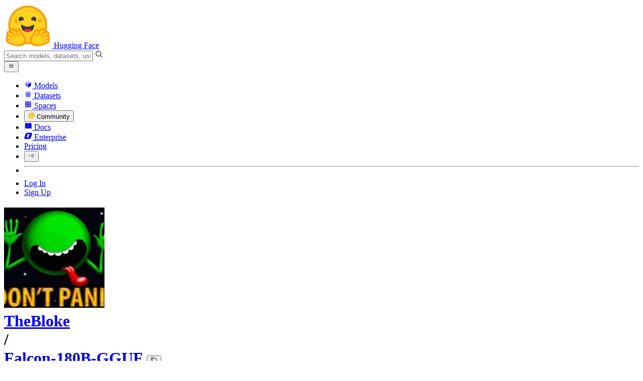

--- FILE ---
content_type: text/html; charset=utf-8
request_url: https://huggingface.co/TheBloke/Falcon-180B-GGUF/tree/main
body_size: 211065
content:
<!doctype html>
<html class="">
	<head>
		<meta charset="utf-8" />

		<meta name="viewport" content="width=device-width, initial-scale=1.0, user-scalable=no" />

		<meta name="description" content="We’re on a journey to advance and democratize artificial intelligence through open source and open science." />

		<meta property="fb:app_id" content="1321688464574422" />

		<meta name="twitter:card" content="summary_large_image" />

		<meta name="twitter:site" content="@huggingface" />

		<meta name="twitter:image" content="https://cdn-thumbnails.huggingface.co/social-thumbnails/models/TheBloke/Falcon-180B-GGUF.png" />

		<meta property="og:title" content="TheBloke/Falcon-180B-GGUF at main" />

		<meta property="og:description" content="We’re on a journey to advance and democratize artificial intelligence through open source and open science." />

		<meta property="og:type" content="website" />

		<meta property="og:url" content="https://huggingface.co/TheBloke/Falcon-180B-GGUF/tree/main" />

		<meta property="og:image" content="https://cdn-thumbnails.huggingface.co/social-thumbnails/models/TheBloke/Falcon-180B-GGUF.png" />

		<link rel="stylesheet" href="/front/build/kube-92f74ed/style.css" />

		<link rel="preconnect" href="https://fonts.gstatic.com" />

		<link
			href="https://fonts.googleapis.com/css2?family=Source+Sans+Pro:ital,wght@0,200;0,300;0,400;0,600;0,700;1,200;1,300;1,400;1,600;1,700&display=swap"
			rel="stylesheet"
		/>

		<link
			href="https://fonts.googleapis.com/css2?family=IBM+Plex+Mono:wght@400;600;700&display=swap"
			rel="stylesheet"
		/>

		<link
			rel="preload"
			href="https://cdnjs.cloudflare.com/ajax/libs/KaTeX/0.12.0/katex.min.css"
			as="style"
			onload="this.onload=null;this.rel='stylesheet'"
		/>

		<noscript>
			<link rel="stylesheet" href="https://cdnjs.cloudflare.com/ajax/libs/KaTeX/0.12.0/katex.min.css" />
		</noscript>
		<script>const guestTheme = document.cookie.match(/theme=(\w+)/)?.[1]; document.documentElement.classList.toggle('dark', guestTheme === 'dark' || ( (!guestTheme || guestTheme === 'system') && window.matchMedia('(prefers-color-scheme: dark)').matches));</script>
<link rel="canonical" href="https://huggingface.co/TheBloke/Falcon-180B-GGUF/tree/main">  
		<title>TheBloke/Falcon-180B-GGUF at main</title>

		<script defer src="/js/script.js"></script>

		<script>
			(window.plausible =
				window.plausible ||
				function () {
					(plausible.q = plausible.q || []).push(arguments);
				}),
				(plausible.init =
					plausible.init ||
					function (i) {
						plausible.o = i || {};
					});
			plausible.init({
				customProperties: {
					loggedIn: "false",
				},
				endpoint: "/api/event",
			});
		</script>

		<script>
			window.hubConfig = {"features":{"signupDisabled":false},"sshGitUrl":"git@hf.co","moonHttpUrl":"https:\/\/huggingface.co","captchaApiKey":"bd5f2066-93dc-4bdd-a64b-a24646ca3859","datasetViewerPublicUrl":"https:\/\/datasets-server.huggingface.co","stripePublicKey":"pk_live_x2tdjFXBCvXo2FFmMybezpeM00J6gPCAAc","environment":"production","userAgent":"HuggingFace (production)","spacesIframeDomain":"hf.space","spacesApiUrl":"https:\/\/api.hf.space","docSearchKey":"ece5e02e57300e17d152c08056145326e90c4bff3dd07d7d1ae40cf1c8d39cb6","logoDev":{"apiUrl":"https:\/\/img.logo.dev\/","apiKey":"pk_UHS2HZOeRnaSOdDp7jbd5w"}};
			window.requestId = "Root=1-69722bd5-0dbdf64f1f55ed593a8e7391";
		</script>
		<script type="text/javascript" src="https://de5282c3ca0c.edge.sdk.awswaf.com/de5282c3ca0c/526cf06acb0d/challenge.js" defer></script> 
	</head>
	<body class="flex flex-col min-h-dvh bg-white dark:bg-gray-950 text-black ViewerIndexTreePage">
		<div class="flex min-h-dvh flex-col"><div class="SVELTE_HYDRATER contents" data-target="DeviceProvider" data-props="{}"></div>
	<div class="SVELTE_HYDRATER contents" data-target="SystemThemeMonitor" data-props="{&quot;isLoggedIn&quot;:false}"></div>

	<div class="SVELTE_HYDRATER contents" data-target="MainHeader" data-props="{&quot;classNames&quot;:&quot;&quot;,&quot;isWide&quot;:false,&quot;isZh&quot;:false,&quot;isPro&quot;:false}"><header class="border-b border-gray-100 "><div class="w-full px-4 container flex h-16 items-center"><div class="flex flex-1 items-center"><a class="mr-5 flex flex-none items-center lg:mr-6" href="/"><img alt="Hugging Face's logo" class="w-7 md:mr-2" src="/front/assets/huggingface_logo-noborder.svg">
				<span class="hidden whitespace-nowrap text-lg font-bold md:block">Hugging Face</span></a>
			<div class="relative flex-1 lg:max-w-sm mr-2 sm:mr-4 md:mr-3 xl:mr-6"><input autocomplete="off" class="w-full dark:bg-gray-950 pl-8 form-input-alt h-9 pr-3 focus:shadow-xl " name="" placeholder="Search models, datasets, users..."   spellcheck="false" type="text" value="">
	<svg class="absolute left-2.5 text-gray-400 top-1/2 transform -translate-y-1/2" xmlns="http://www.w3.org/2000/svg" xmlns:xlink="http://www.w3.org/1999/xlink" aria-hidden="true" focusable="false" role="img" width="1em" height="1em" preserveAspectRatio="xMidYMid meet" viewBox="0 0 32 32"><path d="M30 28.59L22.45 21A11 11 0 1 0 21 22.45L28.59 30zM5 14a9 9 0 1 1 9 9a9 9 0 0 1-9-9z" fill="currentColor"></path></svg>
	</div>
			<div class="flex flex-none items-center justify-center p-0.5 place-self-stretch lg:hidden"><button class="relative z-40 flex h-6 w-8 items-center justify-center" type="button"><svg width="1em" height="1em" viewBox="0 0 10 10" class="text-xl" xmlns="http://www.w3.org/2000/svg" xmlns:xlink="http://www.w3.org/1999/xlink" aria-hidden="true" focusable="false" role="img" preserveAspectRatio="xMidYMid meet" fill="currentColor"><path fill-rule="evenodd" clip-rule="evenodd" d="M1.65039 2.9999C1.65039 2.8066 1.80709 2.6499 2.00039 2.6499H8.00039C8.19369 2.6499 8.35039 2.8066 8.35039 2.9999C8.35039 3.1932 8.19369 3.3499 8.00039 3.3499H2.00039C1.80709 3.3499 1.65039 3.1932 1.65039 2.9999ZM1.65039 4.9999C1.65039 4.8066 1.80709 4.6499 2.00039 4.6499H8.00039C8.19369 4.6499 8.35039 4.8066 8.35039 4.9999C8.35039 5.1932 8.19369 5.3499 8.00039 5.3499H2.00039C1.80709 5.3499 1.65039 5.1932 1.65039 4.9999ZM2.00039 6.6499C1.80709 6.6499 1.65039 6.8066 1.65039 6.9999C1.65039 7.1932 1.80709 7.3499 2.00039 7.3499H8.00039C8.19369 7.3499 8.35039 7.1932 8.35039 6.9999C8.35039 6.8066 8.19369 6.6499 8.00039 6.6499H2.00039Z"></path></svg>
		</button>

	</div></div>
		<nav aria-label="Main" class="ml-auto hidden lg:block"><ul class="flex items-center gap-x-1 2xl:gap-x-2"><li class="hover:text-indigo-700"><a class="group flex items-center px-2 py-0.5 dark:text-gray-300 dark:hover:text-gray-100" href="/models"><svg class="mr-1.5 text-gray-400 group-hover:text-indigo-500" style="" xmlns="http://www.w3.org/2000/svg" xmlns:xlink="http://www.w3.org/1999/xlink" aria-hidden="true" focusable="false" role="img" width="1em" height="1em" preserveAspectRatio="xMidYMid meet" viewBox="0 0 24 24"><path class="uim-quaternary" d="M20.23 7.24L12 12L3.77 7.24a1.98 1.98 0 0 1 .7-.71L11 2.76c.62-.35 1.38-.35 2 0l6.53 3.77c.29.173.531.418.7.71z" opacity=".25" fill="currentColor"></path><path class="uim-tertiary" d="M12 12v9.5a2.09 2.09 0 0 1-.91-.21L4.5 17.48a2.003 2.003 0 0 1-1-1.73v-7.5a2.06 2.06 0 0 1 .27-1.01L12 12z" opacity=".5" fill="currentColor"></path><path class="uim-primary" d="M20.5 8.25v7.5a2.003 2.003 0 0 1-1 1.73l-6.62 3.82c-.275.13-.576.198-.88.2V12l8.23-4.76c.175.308.268.656.27 1.01z" fill="currentColor"></path></svg>
						Models</a>
				</li><li class="hover:text-red-700"><a class="group flex items-center px-2 py-0.5 dark:text-gray-300 dark:hover:text-gray-100" href="/datasets"><svg class="mr-1.5 text-gray-400 group-hover:text-red-500" style="" xmlns="http://www.w3.org/2000/svg" xmlns:xlink="http://www.w3.org/1999/xlink" aria-hidden="true" focusable="false" role="img" width="1em" height="1em" preserveAspectRatio="xMidYMid meet" viewBox="0 0 25 25"><ellipse cx="12.5" cy="5" fill="currentColor" fill-opacity="0.25" rx="7.5" ry="2"></ellipse><path d="M12.5 15C16.6421 15 20 14.1046 20 13V20C20 21.1046 16.6421 22 12.5 22C8.35786 22 5 21.1046 5 20V13C5 14.1046 8.35786 15 12.5 15Z" fill="currentColor" opacity="0.5"></path><path d="M12.5 7C16.6421 7 20 6.10457 20 5V11.5C20 12.6046 16.6421 13.5 12.5 13.5C8.35786 13.5 5 12.6046 5 11.5V5C5 6.10457 8.35786 7 12.5 7Z" fill="currentColor" opacity="0.5"></path><path d="M5.23628 12C5.08204 12.1598 5 12.8273 5 13C5 14.1046 8.35786 15 12.5 15C16.6421 15 20 14.1046 20 13C20 12.8273 19.918 12.1598 19.7637 12C18.9311 12.8626 15.9947 13.5 12.5 13.5C9.0053 13.5 6.06886 12.8626 5.23628 12Z" fill="currentColor"></path></svg>
						Datasets</a>
				</li><li class="hover:text-blue-700"><a class="group flex items-center px-2 py-0.5 dark:text-gray-300 dark:hover:text-gray-100" href="/spaces"><svg class="mr-1.5 text-gray-400 group-hover:text-blue-500" xmlns="http://www.w3.org/2000/svg" xmlns:xlink="http://www.w3.org/1999/xlink" aria-hidden="true" focusable="false" role="img" width="1em" height="1em" viewBox="0 0 25 25"><path opacity=".5" d="M6.016 14.674v4.31h4.31v-4.31h-4.31ZM14.674 14.674v4.31h4.31v-4.31h-4.31ZM6.016 6.016v4.31h4.31v-4.31h-4.31Z" fill="currentColor"></path><path opacity=".75" fill-rule="evenodd" clip-rule="evenodd" d="M3 4.914C3 3.857 3.857 3 4.914 3h6.514c.884 0 1.628.6 1.848 1.414a5.171 5.171 0 0 1 7.31 7.31c.815.22 1.414.964 1.414 1.848v6.514A1.914 1.914 0 0 1 20.086 22H4.914A1.914 1.914 0 0 1 3 20.086V4.914Zm3.016 1.102v4.31h4.31v-4.31h-4.31Zm0 12.968v-4.31h4.31v4.31h-4.31Zm8.658 0v-4.31h4.31v4.31h-4.31Zm0-10.813a2.155 2.155 0 1 1 4.31 0 2.155 2.155 0 0 1-4.31 0Z" fill="currentColor"></path><path opacity=".25" d="M16.829 6.016a2.155 2.155 0 1 0 0 4.31 2.155 2.155 0 0 0 0-4.31Z" fill="currentColor"></path></svg>
						Spaces</a>
				</li><li class="max-xl:hidden relative"><div class="relative ">
	<button class="group flex items-center px-2 py-0.5 dark:text-gray-300 hover:text-yellow-700 dark:hover:text-gray-100 " type="button">
		<svg class="mr-1.5 mr-1.5 text-gray-400 text-yellow-500! group-hover:text-yellow-500" xmlns="http://www.w3.org/2000/svg" xmlns:xlink="http://www.w3.org/1999/xlink" aria-hidden="true" focusable="false" role="img" width="1em" height="1em" preserveAspectRatio="xMidYMid meet" viewBox="0 0 32 32"><path d="M20.6081 3C21.7684 3 22.8053 3.49196 23.5284 4.38415C23.9756 4.93678 24.4428 5.82749 24.4808 7.16133C24.9674 7.01707 25.4353 6.93643 25.8725 6.93643C26.9833 6.93643 27.9865 7.37587 28.696 8.17411C29.6075 9.19872 30.0124 10.4579 29.8361 11.7177C29.7523 12.3177 29.5581 12.8555 29.2678 13.3534C29.8798 13.8646 30.3306 14.5763 30.5485 15.4322C30.719 16.1032 30.8939 17.5006 29.9808 18.9403C30.0389 19.0342 30.0934 19.1319 30.1442 19.2318C30.6932 20.3074 30.7283 21.5229 30.2439 22.6548C29.5093 24.3704 27.6841 25.7219 24.1397 27.1727C21.9347 28.0753 19.9174 28.6523 19.8994 28.6575C16.9842 29.4379 14.3477 29.8345 12.0653 29.8345C7.87017 29.8345 4.8668 28.508 3.13831 25.8921C0.356375 21.6797 0.754104 17.8269 4.35369 14.1131C6.34591 12.058 7.67023 9.02782 7.94613 8.36275C8.50224 6.39343 9.97271 4.20438 12.4172 4.20438H12.4179C12.6236 4.20438 12.8314 4.2214 13.0364 4.25468C14.107 4.42854 15.0428 5.06476 15.7115 6.02205C16.4331 5.09583 17.134 4.359 17.7682 3.94323C18.7242 3.31737 19.6794 3 20.6081 3ZM20.6081 5.95917C20.2427 5.95917 19.7963 6.1197 19.3039 6.44225C17.7754 7.44319 14.8258 12.6772 13.7458 14.7131C13.3839 15.3952 12.7655 15.6837 12.2086 15.6837C11.1036 15.6837 10.2408 14.5497 12.1076 13.1085C14.9146 10.9402 13.9299 7.39584 12.5898 7.1776C12.5311 7.16799 12.4731 7.16355 12.4172 7.16355C11.1989 7.16355 10.6615 9.33114 10.6615 9.33114C10.6615 9.33114 9.0863 13.4148 6.38031 16.206C3.67434 18.998 3.5346 21.2388 5.50675 24.2246C6.85185 26.2606 9.42666 26.8753 12.0653 26.8753C14.8021 26.8753 17.6077 26.2139 19.1799 25.793C19.2574 25.7723 28.8193 22.984 27.6081 20.6107C27.4046 20.212 27.0693 20.0522 26.6471 20.0522C24.9416 20.0522 21.8393 22.6726 20.5057 22.6726C20.2076 22.6726 19.9976 22.5416 19.9116 22.222C19.3433 20.1173 28.552 19.2325 27.7758 16.1839C27.639 15.6445 27.2677 15.4256 26.746 15.4263C24.4923 15.4263 19.4358 19.5181 18.3759 19.5181C18.2949 19.5181 18.2368 19.4937 18.2053 19.4419C17.6743 18.557 17.9653 17.9394 21.7082 15.6009C25.4511 13.2617 28.0783 11.8545 26.5841 10.1752C26.4121 9.98141 26.1684 9.8956 25.8725 9.8956C23.6001 9.89634 18.2311 14.9403 18.2311 14.9403C18.2311 14.9403 16.7821 16.496 15.9057 16.496C15.7043 16.496 15.533 16.4139 15.4169 16.2112C14.7956 15.1296 21.1879 10.1286 21.5484 8.06535C21.7928 6.66715 21.3771 5.95917 20.6081 5.95917Z" fill="#FF9D00"></path><path d="M5.50686 24.2246C3.53472 21.2387 3.67446 18.9979 6.38043 16.206C9.08641 13.4147 10.6615 9.33111 10.6615 9.33111C10.6615 9.33111 11.2499 6.95933 12.59 7.17757C13.93 7.39581 14.9139 10.9401 12.1069 13.1084C9.29997 15.276 12.6659 16.7489 13.7459 14.713C14.8258 12.6772 17.7747 7.44316 19.304 6.44221C20.8326 5.44128 21.9089 6.00204 21.5484 8.06532C21.188 10.1286 14.795 15.1295 15.4171 16.2118C16.0391 17.2934 18.2312 14.9402 18.2312 14.9402C18.2312 14.9402 25.0907 8.49588 26.5842 10.1752C28.0776 11.8545 25.4512 13.2616 21.7082 15.6008C17.9646 17.9393 17.6744 18.557 18.2054 19.4418C18.7372 20.3266 26.9998 13.1351 27.7759 16.1838C28.5513 19.2324 19.3434 20.1173 19.9117 22.2219C20.48 24.3274 26.3979 18.2382 27.6082 20.6107C28.8193 22.9839 19.2574 25.7722 19.18 25.7929C16.0914 26.62 8.24723 28.3726 5.50686 24.2246Z" fill="#FFD21E"></path></svg>
			Community
		</button>
	
	
	</div>
				</li><li class="hover:text-yellow-700"><a class="group flex items-center px-2 py-0.5 dark:text-gray-300 dark:hover:text-gray-100" href="/docs"><svg xmlns="http://www.w3.org/2000/svg" xmlns:xlink="http://www.w3.org/1999/xlink" aria-hidden="true" role="img" class="mr-1.5 text-gray-400 group-hover:text-yellow-500" width="1em" height="1em" preserveAspectRatio="xMidYMid meet" viewBox="0 0 16 16"><path d="m2.28 3.7-.3.16a.67.67 0 0 0-.34.58v8.73l.01.04.02.07.01.04.03.06.02.04.02.03.04.06.05.05.04.04.06.04.06.04.08.04.08.02h.05l.07.02h.11l.04-.01.07-.02.03-.01.07-.03.22-.12a5.33 5.33 0 0 1 5.15.1.67.67 0 0 0 .66 0 5.33 5.33 0 0 1 5.33 0 .67.67 0 0 0 1-.58V4.36a.67.67 0 0 0-.34-.5l-.3-.17v7.78a.63.63 0 0 1-.87.59 4.9 4.9 0 0 0-4.35.35l-.65.39a.29.29 0 0 1-.15.04.29.29 0 0 1-.16-.04l-.65-.4a4.9 4.9 0 0 0-4.34-.34.63.63 0 0 1-.87-.59V3.7Z" fill="currentColor" class="dark:opacity-40"></path><path fill-rule="evenodd" clip-rule="evenodd" d="M8 3.1a5.99 5.99 0 0 0-5.3-.43.66.66 0 0 0-.42.62v8.18c0 .45.46.76.87.59a4.9 4.9 0 0 1 4.34.35l.65.39c.05.03.1.04.16.04.05 0 .1-.01.15-.04l.65-.4a4.9 4.9 0 0 1 4.35-.34.63.63 0 0 0 .86-.59V3.3a.67.67 0 0 0-.41-.62 5.99 5.99 0 0 0-5.3.43l-.3.17L8 3.1Zm.73 1.87a.43.43 0 1 0-.86 0v5.48a.43.43 0 0 0 .86 0V4.97Z" fill="currentColor" class="opacity-40 dark:opacity-100"></path><path d="M8.73 4.97a.43.43 0 1 0-.86 0v5.48a.43.43 0 1 0 .86 0V4.96Z" fill="currentColor" class="dark:opacity-40"></path></svg>
						Docs</a>
				</li><li class="hover:text-black dark:hover:text-white max-2xl:hidden"><a class="group flex items-center px-2 py-0.5 dark:text-gray-300 dark:hover:text-gray-100" href="/enterprise"><svg class="mr-1.5 text-gray-400 group-hover:text-black dark:group-hover:text-white" xmlns="http://www.w3.org/2000/svg" fill="none" aria-hidden="true" focusable="false" role="img" width="1em" height="1em" preserveAspectRatio="xMidYMid meet" viewBox="0 0 12 12"><path fill-rule="evenodd" clip-rule="evenodd" d="M4.9 1.35a3.16 3.16 0 0 0-2.8 2.07L.37 8.58C0 9.71.7 10.65 1.86 10.65H7.3a3.2 3.2 0 0 0 2.84-2.07l1.67-5.16c.36-1.13-.3-2.07-1.46-2.07H4.91Zm.4 2.07L3.57 8.47h3.57l.36-1.12H5.4l.28-.91h1.75l.4-1.1H6.07l.3-.83h2l.36-1.1H5.27h.04Z" fill="currentColor"></path></svg>
						Enterprise</a>
				</li>

		<li><a class="group flex items-center px-2 py-0.5 dark:text-gray-300 dark:hover:text-gray-100" href="/pricing">Pricing
			</a></li>

		<li><div class="relative group">
	<button class="px-2 py-0.5 hover:text-gray-500 dark:hover:text-gray-600 flex items-center " type="button">
		<svg class=" text-gray-500 w-5 group-hover:text-gray-400 dark:text-gray-300 dark:group-hover:text-gray-100" xmlns="http://www.w3.org/2000/svg" xmlns:xlink="http://www.w3.org/1999/xlink" aria-hidden="true" focusable="false" role="img" width="1em" height="1em" viewBox="0 0 32 18" preserveAspectRatio="xMidYMid meet"><path fill-rule="evenodd" clip-rule="evenodd" d="M14.4504 3.30221C14.4504 2.836 14.8284 2.45807 15.2946 2.45807H28.4933C28.9595 2.45807 29.3374 2.836 29.3374 3.30221C29.3374 3.76842 28.9595 4.14635 28.4933 4.14635H15.2946C14.8284 4.14635 14.4504 3.76842 14.4504 3.30221Z" fill="currentColor"></path><path fill-rule="evenodd" clip-rule="evenodd" d="M14.4504 9.00002C14.4504 8.53382 14.8284 8.15588 15.2946 8.15588H28.4933C28.9595 8.15588 29.3374 8.53382 29.3374 9.00002C29.3374 9.46623 28.9595 9.84417 28.4933 9.84417H15.2946C14.8284 9.84417 14.4504 9.46623 14.4504 9.00002Z" fill="currentColor"></path><path fill-rule="evenodd" clip-rule="evenodd" d="M14.4504 14.6978C14.4504 14.2316 14.8284 13.8537 15.2946 13.8537H28.4933C28.9595 13.8537 29.3374 14.2316 29.3374 14.6978C29.3374 15.164 28.9595 15.542 28.4933 15.542H15.2946C14.8284 15.542 14.4504 15.164 14.4504 14.6978Z" fill="currentColor"></path><path fill-rule="evenodd" clip-rule="evenodd" d="M1.94549 6.87377C2.27514 6.54411 2.80962 6.54411 3.13928 6.87377L6.23458 9.96907L9.32988 6.87377C9.65954 6.54411 10.194 6.54411 10.5237 6.87377C10.8533 7.20343 10.8533 7.73791 10.5237 8.06756L6.23458 12.3567L1.94549 8.06756C1.61583 7.73791 1.61583 7.20343 1.94549 6.87377Z" fill="currentColor"></path></svg>
			
		</button>
	
	
	</div></li>
		<li><hr class="h-5 w-0.5 border-none bg-gray-100 dark:bg-gray-800"></li>
		<li><a class="block cursor-pointer whitespace-nowrap px-2 py-0.5 hover:text-gray-500 dark:text-gray-300 dark:hover:text-gray-100" href="/login">Log In
				</a></li>
			<li><a class="whitespace-nowrap rounded-full border border-transparent bg-gray-900 px-3 py-1 leading-none text-white hover:border-black hover:bg-white hover:text-black" href="/join">Sign Up
					</a></li></ul></nav></div></header></div>
	
	
	
	<div class="SVELTE_HYDRATER contents" data-target="SSOBanner" data-props="{}"></div>
	

	<main class="flex flex-1 flex-col">
	<div class="SVELTE_HYDRATER contents" data-target="ModelHeader" data-props="{&quot;activeTab&quot;:&quot;files&quot;,&quot;author&quot;:{&quot;_id&quot;:&quot;6426d3f3a7723d62b53c259b&quot;,&quot;avatarUrl&quot;:&quot;https://cdn-avatars.huggingface.co/v1/production/uploads/6426d3f3a7723d62b53c259b/tvPikpAzKTKGN5wrpadOJ.jpeg&quot;,&quot;fullname&quot;:&quot;Tom Jobbins&quot;,&quot;name&quot;:&quot;TheBloke&quot;,&quot;type&quot;:&quot;user&quot;,&quot;isPro&quot;:true,&quot;isHf&quot;:false,&quot;isHfAdmin&quot;:false,&quot;isMod&quot;:false,&quot;followerCount&quot;:26464,&quot;isUserFollowing&quot;:false},&quot;canReadRepoSettings&quot;:false,&quot;canWriteRepoContent&quot;:false,&quot;canDisable&quot;:false,&quot;model&quot;:{&quot;author&quot;:&quot;TheBloke&quot;,&quot;cardData&quot;:{&quot;base_model&quot;:&quot;tiiuae/falcon-180B&quot;,&quot;datasets&quot;:[&quot;tiiuae/falcon-refinedweb&quot;],&quot;inference&quot;:false,&quot;language&quot;:[&quot;en&quot;,&quot;de&quot;,&quot;es&quot;,&quot;fr&quot;],&quot;license&quot;:&quot;unknown&quot;,&quot;model_creator&quot;:&quot;Technology Innovation Institute&quot;,&quot;model_name&quot;:&quot;Falcon 180B&quot;,&quot;model_type&quot;:&quot;falcon&quot;,&quot;prompt_template&quot;:&quot;{prompt}\n&quot;,&quot;quantized_by&quot;:&quot;TheBloke&quot;},&quot;cardExists&quot;:true,&quot;config&quot;:{&quot;model_type&quot;:&quot;falcon&quot;},&quot;createdAt&quot;:&quot;2023-09-08T11:50:28.000Z&quot;,&quot;discussionsDisabled&quot;:false,&quot;discussionsSorting&quot;:&quot;recently-created&quot;,&quot;downloads&quot;:4,&quot;downloadsAllTime&quot;:1021,&quot;id&quot;:&quot;TheBloke/Falcon-180B-GGUF&quot;,&quot;isLikedByUser&quot;:false,&quot;availableInferenceProviders&quot;:[],&quot;inference&quot;:&quot;&quot;,&quot;lastModified&quot;:&quot;2023-10-19T16:40:15.000Z&quot;,&quot;likes&quot;:20,&quot;library_name&quot;:&quot;transformers&quot;,&quot;librariesOther&quot;:[],&quot;trackDownloads&quot;:true,&quot;model-index&quot;:null,&quot;private&quot;:false,&quot;repoType&quot;:&quot;model&quot;,&quot;gated&quot;:false,&quot;tags&quot;:[&quot;transformers&quot;,&quot;falcon&quot;,&quot;en&quot;,&quot;de&quot;,&quot;es&quot;,&quot;fr&quot;,&quot;dataset:tiiuae/falcon-refinedweb&quot;,&quot;arxiv:1911.02150&quot;,&quot;arxiv:2101.00027&quot;,&quot;arxiv:2005.14165&quot;,&quot;arxiv:2104.09864&quot;,&quot;arxiv:2205.14135&quot;,&quot;arxiv:2306.01116&quot;,&quot;base_model:tiiuae/falcon-180B&quot;,&quot;base_model:finetune:tiiuae/falcon-180B&quot;,&quot;license:unknown&quot;,&quot;region:us&quot;],&quot;tag_objs&quot;:[{&quot;id&quot;:&quot;transformers&quot;,&quot;label&quot;:&quot;Transformers&quot;,&quot;type&quot;:&quot;library&quot;},{&quot;id&quot;:&quot;dataset:tiiuae/falcon-refinedweb&quot;,&quot;label&quot;:&quot;tiiuae/falcon-refinedweb&quot;,&quot;type&quot;:&quot;dataset&quot;,&quot;extra&quot;:{&quot;disabled&quot;:false}},{&quot;id&quot;:&quot;en&quot;,&quot;label&quot;:&quot;English&quot;,&quot;type&quot;:&quot;language&quot;},{&quot;id&quot;:&quot;de&quot;,&quot;label&quot;:&quot;German&quot;,&quot;type&quot;:&quot;language&quot;},{&quot;id&quot;:&quot;es&quot;,&quot;label&quot;:&quot;Spanish&quot;,&quot;type&quot;:&quot;language&quot;},{&quot;id&quot;:&quot;fr&quot;,&quot;label&quot;:&quot;French&quot;,&quot;type&quot;:&quot;language&quot;},{&quot;id&quot;:&quot;falcon&quot;,&quot;label&quot;:&quot;falcon&quot;,&quot;type&quot;:&quot;other&quot;,&quot;clickable&quot;:true},{&quot;id&quot;:&quot;base_model:tiiuae/falcon-180B&quot;,&quot;label&quot;:&quot;base_model:tiiuae/falcon-180B&quot;,&quot;type&quot;:&quot;other&quot;,&quot;clickable&quot;:true},{&quot;id&quot;:&quot;base_model:finetune:tiiuae/falcon-180B&quot;,&quot;label&quot;:&quot;base_model:finetune:tiiuae/falcon-180B&quot;,&quot;type&quot;:&quot;other&quot;,&quot;clickable&quot;:true},{&quot;id&quot;:&quot;arxiv:1911.02150&quot;,&quot;label&quot;:&quot;arxiv:1911.02150&quot;,&quot;type&quot;:&quot;arxiv&quot;,&quot;extra&quot;:{&quot;paperTitle&quot;:&quot;Fast Transformer Decoding: One Write-Head is All You Need&quot;}},{&quot;id&quot;:&quot;arxiv:2101.00027&quot;,&quot;label&quot;:&quot;arxiv:2101.00027&quot;,&quot;type&quot;:&quot;arxiv&quot;,&quot;extra&quot;:{&quot;paperTitle&quot;:&quot;The Pile: An 800GB Dataset of Diverse Text for Language Modeling&quot;}},{&quot;id&quot;:&quot;arxiv:2005.14165&quot;,&quot;label&quot;:&quot;arxiv:2005.14165&quot;,&quot;type&quot;:&quot;arxiv&quot;,&quot;extra&quot;:{&quot;paperTitle&quot;:&quot;Language Models are Few-Shot Learners&quot;}},{&quot;id&quot;:&quot;arxiv:2104.09864&quot;,&quot;label&quot;:&quot;arxiv:2104.09864&quot;,&quot;type&quot;:&quot;arxiv&quot;,&quot;extra&quot;:{&quot;paperTitle&quot;:&quot;RoFormer: Enhanced Transformer with Rotary Position Embedding&quot;}},{&quot;id&quot;:&quot;arxiv:2205.14135&quot;,&quot;label&quot;:&quot;arxiv:2205.14135&quot;,&quot;type&quot;:&quot;arxiv&quot;,&quot;extra&quot;:{&quot;paperTitle&quot;:&quot;FlashAttention: Fast and Memory-Efficient Exact Attention with\n  IO-Awareness&quot;}},{&quot;id&quot;:&quot;arxiv:2306.01116&quot;,&quot;label&quot;:&quot;arxiv:2306.01116&quot;,&quot;type&quot;:&quot;arxiv&quot;,&quot;extra&quot;:{&quot;paperTitle&quot;:&quot;The RefinedWeb Dataset for Falcon LLM: Outperforming Curated Corpora\n  with Web Data, and Web Data Only&quot;}},{&quot;id&quot;:&quot;license:unknown&quot;,&quot;label&quot;:&quot;unknown&quot;,&quot;type&quot;:&quot;license&quot;},{&quot;type&quot;:&quot;region&quot;,&quot;label&quot;:&quot;🇺🇸 Region: US&quot;,&quot;id&quot;:&quot;region:us&quot;}],&quot;transformersInfo&quot;:{&quot;auto_model&quot;:&quot;AutoModel&quot;},&quot;hasBlockedOids&quot;:false,&quot;region&quot;:&quot;us&quot;,&quot;isQuantized&quot;:false},&quot;discussionsStats&quot;:{&quot;closed&quot;:0,&quot;open&quot;:2,&quot;total&quot;:2},&quot;query&quot;:{},&quot;inferenceContextData&quot;:{&quot;billableEntities&quot;:[],&quot;entityName2Providers&quot;:{}}}">
<header class="bg-linear-to-t border-b border-gray-100 pt-6 sm:pt-9 from-gray-50-to-white via-white dark:via-gray-950"><div class="container relative "><h1 class="flex flex-wrap items-center max-md:leading-tight mb-3 text-lg max-sm:gap-y-1.5 md:text-xl">
			<div class="group flex flex-none items-center"><div class="relative mr-1 flex items-center">

			

<span class="inline-block "><span class="contents"><a href="/TheBloke" class="text-gray-400 hover:text-blue-600"><div class="flex-none  "><img alt="" class="size-3.5 rounded-full  flex-none select-none" src="https://cdn-avatars.huggingface.co/v1/production/uploads/6426d3f3a7723d62b53c259b/tvPikpAzKTKGN5wrpadOJ.jpeg" crossorigin="anonymous">
	</div></a></span>
	</span></div>
		

<span class="inline-block "><span class="contents"><a href="/TheBloke" class="text-gray-400 hover:text-blue-600">TheBloke</a></span>
	</span>
		<div class="mx-0.5 text-gray-300">/</div></div>

<div class="max-w-full "><a class="break-words font-mono font-semibold hover:text-blue-600 " href="/TheBloke/Falcon-180B-GGUF">Falcon-180B-GGUF</a>
	<button class="text-sm mr-4 focus:outline-hidden inline-flex cursor-pointer items-center text-sm  mx-0.5   text-gray-600 " title="Copy model name to clipboard" type="button"><svg class="" xmlns="http://www.w3.org/2000/svg" aria-hidden="true" fill="currentColor" focusable="false" role="img" width="1em" height="1em" preserveAspectRatio="xMidYMid meet" viewBox="0 0 32 32"><path d="M28,10V28H10V10H28m0-2H10a2,2,0,0,0-2,2V28a2,2,0,0,0,2,2H28a2,2,0,0,0,2-2V10a2,2,0,0,0-2-2Z" transform="translate(0)"></path><path d="M4,18H2V4A2,2,0,0,1,4,2H18V4H4Z" transform="translate(0)"></path><rect fill="none" width="32" height="32"></rect></svg>
		</button></div>
			<div class="inline-flex items-center overflow-hidden whitespace-nowrap rounded-md border bg-white text-sm leading-none text-gray-500  mr-2"><button class="relative flex items-center overflow-hidden from-red-50 to-transparent dark:from-red-900 px-1.5 py-1 hover:bg-linear-to-t focus:outline-hidden"  title="Like"><svg class="left-1.5 absolute" xmlns="http://www.w3.org/2000/svg" xmlns:xlink="http://www.w3.org/1999/xlink" aria-hidden="true" focusable="false" role="img" width="1em" height="1em" preserveAspectRatio="xMidYMid meet" viewBox="0 0 32 32" fill="currentColor"><path d="M22.45,6a5.47,5.47,0,0,1,3.91,1.64,5.7,5.7,0,0,1,0,8L16,26.13,5.64,15.64a5.7,5.7,0,0,1,0-8,5.48,5.48,0,0,1,7.82,0L16,10.24l2.53-2.58A5.44,5.44,0,0,1,22.45,6m0-2a7.47,7.47,0,0,0-5.34,2.24L16,7.36,14.89,6.24a7.49,7.49,0,0,0-10.68,0,7.72,7.72,0,0,0,0,10.82L16,29,27.79,17.06a7.72,7.72,0,0,0,0-10.82A7.49,7.49,0,0,0,22.45,4Z"></path></svg>

		
		<span class="ml-4 pl-0.5 ">like</span></button>
	<button class="focus:outline-hidden flex items-center border-l px-1.5 py-1 text-gray-400 hover:bg-gray-50 focus:bg-gray-100 dark:hover:bg-gray-900 dark:focus:bg-gray-800" title="See users who liked this repository">20</button></div>

<dialog class="shadow-alternate z-40 mx-4 my-auto h-fit select-text overflow-hidden rounded-xl bg-white max-sm:max-w-[calc(100dvw-2rem)] sm:mx-auto lg:mt-26 md:portrait:mt-30 xl:mt-30 2xl:mt-32 w-full sm:w-96 max-w-[calc(100%-4rem)] text-base ">
	<div tabindex="-1" class="outline-none focus:ring-0 focus-visible:ring-0"></div></dialog>
			
			
	</h1>
		<div class="mb-3 flex flex-wrap md:mb-4">
		<a class="mb-1 mr-1 md:mb-1.5 md:mr-1.5 rounded-lg" href="/models?library=transformers"><div class="tag   tag-white "><svg class="text-black inline-block text-sm" xmlns="http://www.w3.org/2000/svg" xmlns:xlink="http://www.w3.org/1999/xlink" aria-hidden="true" focusable="false" role="img" preserveAspectRatio="xMidYMid meet" width="1em" height="1em" viewBox="0 0 95 88"><path fill="#fff" d="M94.25 70.08a8.28 8.28 0 0 1-.43 6.46 10.57 10.57 0 0 1-3 3.6 25.18 25.18 0 0 1-5.7 3.2 65.74 65.74 0 0 1-7.56 2.65 46.67 46.67 0 0 1-11.42 1.68c-5.42.05-10.09-1.23-13.4-4.5a40.4 40.4 0 0 1-10.14.03c-3.34 3.25-7.99 4.52-13.39 4.47a46.82 46.82 0 0 1-11.43-1.68 66.37 66.37 0 0 1-7.55-2.65c-2.28-.98-4.17-2-5.68-3.2a10.5 10.5 0 0 1-3.02-3.6c-.99-2-1.18-4.3-.42-6.46a8.54 8.54 0 0 1-.33-5.63c.25-.95.66-1.83 1.18-2.61a8.67 8.67 0 0 1 2.1-8.47 8.23 8.23 0 0 1 2.82-2.07 41.75 41.75 0 1 1 81.3-.12 8.27 8.27 0 0 1 3.11 2.19 8.7 8.7 0 0 1 2.1 8.47c.52.78.93 1.66 1.18 2.61a8.61 8.61 0 0 1-.32 5.63Z"></path><path fill="#FFD21E" d="M47.21 76.5a34.75 34.75 0 1 0 0-69.5 34.75 34.75 0 0 0 0 69.5Z"></path><path fill="#FF9D0B" d="M81.96 41.75a34.75 34.75 0 1 0-69.5 0 34.75 34.75 0 0 0 69.5 0Zm-73.5 0a38.75 38.75 0 1 1 77.5 0 38.75 38.75 0 0 1-77.5 0Z"></path><path fill="#3A3B45" d="M58.5 32.3c1.28.44 1.78 3.06 3.07 2.38a5 5 0 1 0-6.76-2.07c.61 1.15 2.55-.72 3.7-.32ZM34.95 32.3c-1.28.44-1.79 3.06-3.07 2.38a5 5 0 1 1 6.76-2.07c-.61 1.15-2.56-.72-3.7-.32Z"></path><path fill="#FF323D" d="M46.96 56.29c9.83 0 13-8.76 13-13.26 0-2.34-1.57-1.6-4.09-.36-2.33 1.15-5.46 2.74-8.9 2.74-7.19 0-13-6.88-13-2.38s3.16 13.26 13 13.26Z"></path><path fill="#3A3B45" fill-rule="evenodd" d="M39.43 54a8.7 8.7 0 0 1 5.3-4.49c.4-.12.81.57 1.24 1.28.4.68.82 1.37 1.24 1.37.45 0 .9-.68 1.33-1.35.45-.7.89-1.38 1.32-1.25a8.61 8.61 0 0 1 5 4.17c3.73-2.94 5.1-7.74 5.1-10.7 0-2.34-1.57-1.6-4.09-.36l-.14.07c-2.31 1.15-5.39 2.67-8.77 2.67s-6.45-1.52-8.77-2.67c-2.6-1.29-4.23-2.1-4.23.29 0 3.05 1.46 8.06 5.47 10.97Z" clip-rule="evenodd"></path><path fill="#FF9D0B" d="M70.71 37a3.25 3.25 0 1 0 0-6.5 3.25 3.25 0 0 0 0 6.5ZM24.21 37a3.25 3.25 0 1 0 0-6.5 3.25 3.25 0 0 0 0 6.5ZM17.52 48c-1.62 0-3.06.66-4.07 1.87a5.97 5.97 0 0 0-1.33 3.76 7.1 7.1 0 0 0-1.94-.3c-1.55 0-2.95.59-3.94 1.66a5.8 5.8 0 0 0-.8 7 5.3 5.3 0 0 0-1.79 2.82c-.24.9-.48 2.8.8 4.74a5.22 5.22 0 0 0-.37 5.02c1.02 2.32 3.57 4.14 8.52 6.1 3.07 1.22 5.89 2 5.91 2.01a44.33 44.33 0 0 0 10.93 1.6c5.86 0 10.05-1.8 12.46-5.34 3.88-5.69 3.33-10.9-1.7-15.92-2.77-2.78-4.62-6.87-5-7.77-.78-2.66-2.84-5.62-6.25-5.62a5.7 5.7 0 0 0-4.6 2.46c-1-1.26-1.98-2.25-2.86-2.82A7.4 7.4 0 0 0 17.52 48Zm0 4c.51 0 1.14.22 1.82.65 2.14 1.36 6.25 8.43 7.76 11.18.5.92 1.37 1.31 2.14 1.31 1.55 0 2.75-1.53.15-3.48-3.92-2.93-2.55-7.72-.68-8.01.08-.02.17-.02.24-.02 1.7 0 2.45 2.93 2.45 2.93s2.2 5.52 5.98 9.3c3.77 3.77 3.97 6.8 1.22 10.83-1.88 2.75-5.47 3.58-9.16 3.58-3.81 0-7.73-.9-9.92-1.46-.11-.03-13.45-3.8-11.76-7 .28-.54.75-.76 1.34-.76 2.38 0 6.7 3.54 8.57 3.54.41 0 .7-.17.83-.6.79-2.85-12.06-4.05-10.98-8.17.2-.73.71-1.02 1.44-1.02 3.14 0 10.2 5.53 11.68 5.53.11 0 .2-.03.24-.1.74-1.2.33-2.04-4.9-5.2-5.21-3.16-8.88-5.06-6.8-7.33.24-.26.58-.38 1-.38 3.17 0 10.66 6.82 10.66 6.82s2.02 2.1 3.25 2.1c.28 0 .52-.1.68-.38.86-1.46-8.06-8.22-8.56-11.01-.34-1.9.24-2.85 1.31-2.85Z"></path><path fill="#FFD21E" d="M38.6 76.69c2.75-4.04 2.55-7.07-1.22-10.84-3.78-3.77-5.98-9.3-5.98-9.3s-.82-3.2-2.69-2.9c-1.87.3-3.24 5.08.68 8.01 3.91 2.93-.78 4.92-2.29 2.17-1.5-2.75-5.62-9.82-7.76-11.18-2.13-1.35-3.63-.6-3.13 2.2.5 2.79 9.43 9.55 8.56 11-.87 1.47-3.93-1.71-3.93-1.71s-9.57-8.71-11.66-6.44c-2.08 2.27 1.59 4.17 6.8 7.33 5.23 3.16 5.64 4 4.9 5.2-.75 1.2-12.28-8.53-13.36-4.4-1.08 4.11 11.77 5.3 10.98 8.15-.8 2.85-9.06-5.38-10.74-2.18-1.7 3.21 11.65 6.98 11.76 7.01 4.3 1.12 15.25 3.49 19.08-2.12Z"></path><path fill="#FF9D0B" d="M77.4 48c1.62 0 3.07.66 4.07 1.87a5.97 5.97 0 0 1 1.33 3.76 7.1 7.1 0 0 1 1.95-.3c1.55 0 2.95.59 3.94 1.66a5.8 5.8 0 0 1 .8 7 5.3 5.3 0 0 1 1.78 2.82c.24.9.48 2.8-.8 4.74a5.22 5.22 0 0 1 .37 5.02c-1.02 2.32-3.57 4.14-8.51 6.1-3.08 1.22-5.9 2-5.92 2.01a44.33 44.33 0 0 1-10.93 1.6c-5.86 0-10.05-1.8-12.46-5.34-3.88-5.69-3.33-10.9 1.7-15.92 2.78-2.78 4.63-6.87 5.01-7.77.78-2.66 2.83-5.62 6.24-5.62a5.7 5.7 0 0 1 4.6 2.46c1-1.26 1.98-2.25 2.87-2.82A7.4 7.4 0 0 1 77.4 48Zm0 4c-.51 0-1.13.22-1.82.65-2.13 1.36-6.25 8.43-7.76 11.18a2.43 2.43 0 0 1-2.14 1.31c-1.54 0-2.75-1.53-.14-3.48 3.91-2.93 2.54-7.72.67-8.01a1.54 1.54 0 0 0-.24-.02c-1.7 0-2.45 2.93-2.45 2.93s-2.2 5.52-5.97 9.3c-3.78 3.77-3.98 6.8-1.22 10.83 1.87 2.75 5.47 3.58 9.15 3.58 3.82 0 7.73-.9 9.93-1.46.1-.03 13.45-3.8 11.76-7-.29-.54-.75-.76-1.34-.76-2.38 0-6.71 3.54-8.57 3.54-.42 0-.71-.17-.83-.6-.8-2.85 12.05-4.05 10.97-8.17-.19-.73-.7-1.02-1.44-1.02-3.14 0-10.2 5.53-11.68 5.53-.1 0-.19-.03-.23-.1-.74-1.2-.34-2.04 4.88-5.2 5.23-3.16 8.9-5.06 6.8-7.33-.23-.26-.57-.38-.98-.38-3.18 0-10.67 6.82-10.67 6.82s-2.02 2.1-3.24 2.1a.74.74 0 0 1-.68-.38c-.87-1.46 8.05-8.22 8.55-11.01.34-1.9-.24-2.85-1.31-2.85Z"></path><path fill="#FFD21E" d="M56.33 76.69c-2.75-4.04-2.56-7.07 1.22-10.84 3.77-3.77 5.97-9.3 5.97-9.3s.82-3.2 2.7-2.9c1.86.3 3.23 5.08-.68 8.01-3.92 2.93.78 4.92 2.28 2.17 1.51-2.75 5.63-9.82 7.76-11.18 2.13-1.35 3.64-.6 3.13 2.2-.5 2.79-9.42 9.55-8.55 11 .86 1.47 3.92-1.71 3.92-1.71s9.58-8.71 11.66-6.44c2.08 2.27-1.58 4.17-6.8 7.33-5.23 3.16-5.63 4-4.9 5.2.75 1.2 12.28-8.53 13.36-4.4 1.08 4.11-11.76 5.3-10.97 8.15.8 2.85 9.05-5.38 10.74-2.18 1.69 3.21-11.65 6.98-11.76 7.01-4.31 1.12-15.26 3.49-19.08-2.12Z"></path></svg>

	

	<span>Transformers</span>
	

	</div></a>

	<div class="relative inline-block ">
	<button class="group mr-1 mb-1 md:mr-1.5 md:mb-1.5  rounded-lg rounded-br-none " type="button">
		<div slot="button"><div class="tag   tag-white relative rounded-br-none pr-2.5">
		<svg class="-mr-1 text-red-500" style="" xmlns="http://www.w3.org/2000/svg" xmlns:xlink="http://www.w3.org/1999/xlink" aria-hidden="true" focusable="false" role="img" width="1em" height="1em" preserveAspectRatio="xMidYMid meet" viewBox="0 0 25 25"><ellipse cx="12.5" cy="5" fill="currentColor" fill-opacity="0.25" rx="7.5" ry="2"></ellipse><path d="M12.5 15C16.6421 15 20 14.1046 20 13V20C20 21.1046 16.6421 22 12.5 22C8.35786 22 5 21.1046 5 20V13C5 14.1046 8.35786 15 12.5 15Z" fill="currentColor" opacity="0.5"></path><path d="M12.5 7C16.6421 7 20 6.10457 20 5V11.5C20 12.6046 16.6421 13.5 12.5 13.5C8.35786 13.5 5 12.6046 5 11.5V5C5 6.10457 8.35786 7 12.5 7Z" fill="currentColor" opacity="0.5"></path><path d="M5.23628 12C5.08204 12.1598 5 12.8273 5 13C5 14.1046 8.35786 15 12.5 15C16.6421 15 20 14.1046 20 13C20 12.8273 19.918 12.1598 19.7637 12C18.9311 12.8626 15.9947 13.5 12.5 13.5C9.0053 13.5 6.06886 12.8626 5.23628 12Z" fill="currentColor"></path></svg>

	

	<span>tiiuae/falcon-refinedweb</span>
	

	<div class="border-br-gray-200 absolute bottom-0.5 right-0.5 h-1 w-1 border-[3px] border-l-transparent border-t-transparent border-b-gray-200 border-r-gray-200 group-hover:border-b-gray-400 group-hover:border-r-gray-400 dark:border-b-gray-700 dark:border-r-gray-700 group-hover:dark:border-b-gray-400 group-hover:dark:border-r-gray-400"></div></div></div>
		</button>
	
	
	</div>
			
		<button class="mb-1 mr-1 md:mb-1.5 md:mr-1.5 rounded-lg" type="button"><div class="tag   tag-white ">
		<svg xmlns="http://www.w3.org/2000/svg" xmlns:xlink="http://www.w3.org/1999/xlink" aria-hidden="true" role="img" class="text-green-600/80" preserveAspectRatio="xMidYMid meet" width="1em" height="1em" viewBox="0 0 10 10"><path fill-rule="evenodd" clip-rule="evenodd" d="M0.625 5C0.625 6.16032 1.08594 7.27312 1.90641 8.09359C2.72688 8.91406 3.83968 9.375 5 9.375C6.16032 9.375 7.27312 8.91406 8.09359 8.09359C8.91406 7.27312 9.375 6.16032 9.375 5C9.375 3.83968 8.91406 2.72688 8.09359 1.90641C7.27312 1.08594 6.16032 0.625 5 0.625C3.83968 0.625 2.72688 1.08594 1.90641 1.90641C1.08594 2.72688 0.625 3.83968 0.625 5ZM7.64365 7.48027C7.61734 7.50832 7.59054 7.53598 7.56326 7.56326C7.13828 7.98824 6.61864 8.2968 6.0539 8.46842C6.29802 8.11949 6.49498 7.64804 6.63475 7.09483C7.00845 7.18834 7.35014 7.3187 7.64365 7.48027ZM8.10076 6.87776C8.37677 6.42196 8.55005 5.90894 8.60556 5.37499H6.86808C6.85542 5.71597 6.82551 6.04557 6.77971 6.35841C7.25309 6.47355 7.68808 6.6414 8.062 6.85549C8.07497 6.86283 8.08789 6.87025 8.10076 6.87776ZM6.03795 6.22536C6.07708 5.95737 6.1044 5.67232 6.11705 5.37499H3.88295C3.89666 5.69742 3.92764 6.00542 3.9722 6.29287C4.37075 6.21726 4.79213 6.17749 5.224 6.17749C5.50054 6.17749 5.77294 6.19376 6.03795 6.22536ZM4.1261 7.02673C4.34894 7.84835 4.68681 8.375 5 8.375C5.32122 8.375 5.66839 7.82101 5.8908 6.963C5.67389 6.93928 5.45082 6.92699 5.224 6.92699C4.84316 6.92699 4.47332 6.96176 4.1261 7.02673ZM3.39783 7.21853C3.53498 7.71842 3.72038 8.14579 3.9461 8.46842C3.42141 8.30898 2.93566 8.03132 2.52857 7.65192C2.77253 7.48017 3.06711 7.33382 3.39783 7.21853ZM3.23916 6.48077C3.18263 6.13193 3.14625 5.76074 3.13192 5.37499H1.39444C1.4585 5.99112 1.67936 6.57938 2.03393 7.08403C2.3706 6.83531 2.78055 6.63162 3.23916 6.48077ZM1.39444 4.62499H3.13192C3.14615 4.24204 3.18211 3.87344 3.23794 3.52681C2.77814 3.37545 2.36731 3.17096 2.03024 2.92123C1.67783 3.42469 1.45828 4.011 1.39444 4.62499ZM2.5237 2.35262C2.76812 2.52552 3.06373 2.67281 3.39584 2.78875C3.53318 2.28573 3.71928 1.85578 3.9461 1.53158C3.41932 1.69166 2.93178 1.97089 2.5237 2.35262ZM3.97101 3.71489C3.92709 4.00012 3.89654 4.30547 3.88295 4.62499H6.11705C6.10453 4.33057 6.07761 4.04818 6.03909 3.78248C5.77372 3.81417 5.50093 3.83049 5.224 3.83049C4.79169 3.83049 4.3699 3.79065 3.97101 3.71489ZM5.8928 3.04476C5.67527 3.06863 5.45151 3.08099 5.224 3.08099C4.84241 3.08099 4.47186 3.04609 4.12405 2.98086C4.34686 2.1549 4.68584 1.625 5 1.625C5.32218 1.625 5.67048 2.18233 5.8928 3.04476ZM6.78083 3.6493C6.826 3.95984 6.85552 4.28682 6.86808 4.62499H8.60556C8.55029 4.09337 8.37827 3.58251 8.10436 3.1282C8.0903 3.1364 8.07618 3.14449 8.062 3.15249C7.68838 3.36641 7.25378 3.53417 6.78083 3.6493ZM7.64858 2.52499C7.35446 2.68754 7.0117 2.81868 6.63664 2.91268C6.49676 2.35623 6.29913 1.88209 6.0539 1.53158C6.61864 1.7032 7.13828 2.01176 7.56326 2.43674C7.59224 2.46572 7.62068 2.49514 7.64858 2.52499Z" fill="currentColor"></path></svg>

	

	<span>4 languages</span>
	

	</div></button>
		<a class="mb-1 mr-1 md:mb-1.5 md:mr-1.5 rounded-lg" href="/models?other=falcon"><div class="tag   tag-white ">

	

	<span>falcon</span>
	

	</div></a>
			
		<button class="mb-1 mr-1 md:mb-1.5 md:mr-1.5 rounded-full" type="button"><div class="tag rounded-full  tag-white ">
		<svg class="-mr-1 text-gray-400" xmlns="http://www.w3.org/2000/svg" xmlns:xlink="http://www.w3.org/1999/xlink" aria-hidden="true" focusable="false" role="img" width="1em" height="1em" viewBox="0 0 12 12" preserveAspectRatio="xMidYMid meet" fill="none"><path fill="currentColor" fill-rule="evenodd" d="M8.007 1.814a1.176 1.176 0 0 0-.732-.266H3.088c-.64 0-1.153.512-1.153 1.152v6.803c0 .64.513 1.152 1.153 1.152h5.54c.632 0 1.144-.511 1.144-1.152V3.816c0-.338-.137-.658-.412-.887L8.007 1.814Zm-1.875 1.81c0 .695.55 1.253 1.244 1.253h.983a.567.567 0 0 1 .553.585v4.041c0 .165-.119.302-.283.302h-5.55c-.156 0-.275-.137-.275-.302V2.7a.284.284 0 0 1 .284-.301h2.468a.574.574 0 0 1 .434.19.567.567 0 0 1 .142.395v.64Z" clip-rule="evenodd" fill-opacity=".8"></path><path fill="currentColor" fill-opacity=".2" fill-rule="evenodd" d="M6.132 3.624c0 .695.55 1.253 1.244 1.253h.97a.567.567 0 0 1 .566.585v4.041c0 .165-.119.302-.283.302h-5.55c-.156 0-.275-.137-.275-.302V2.7a.284.284 0 0 1 .284-.301h2.468a.567.567 0 0 1 .576.585v.64Z" clip-rule="evenodd"></path></svg>

	

	<span class="-mr-2 text-gray-400">arxiv:</span>
		<span>6 papers</span>
	

	</div></button><div class="relative inline-block ">
	<button class="group mr-1 mb-1 md:mr-1.5 md:mb-1.5  rounded-full rounded-br-none " type="button">
		<div slot="button"><div class="tag rounded-full  tag-white relative rounded-br-none pr-2.5">
		<svg class="text-xs text-gray-900" width="1em" height="1em" viewBox="0 0 10 10" fill="none" xmlns="http://www.w3.org/2000/svg"><path d="M1.46009 5.0945V6.88125C1.46009 7.25201 1.75937 7.55129 2.13012 7.55129C2.50087 7.55129 2.80016 7.25201 2.80016 6.88125V5.0945C2.80016 4.72375 2.50087 4.42446 2.13012 4.42446C1.75937 4.42446 1.46009 4.72375 1.46009 5.0945ZM4.14022 5.0945V6.88125C4.14022 7.25201 4.4395 7.55129 4.81026 7.55129C5.18101 7.55129 5.48029 7.25201 5.48029 6.88125V5.0945C5.48029 4.72375 5.18101 4.42446 4.81026 4.42446C4.4395 4.42446 4.14022 4.72375 4.14022 5.0945ZM1.23674 9.78473H8.38377C8.75452 9.78473 9.0538 9.48545 9.0538 9.1147C9.0538 8.74395 8.75452 8.44466 8.38377 8.44466H1.23674C0.865993 8.44466 0.566711 8.74395 0.566711 9.1147C0.566711 9.48545 0.865993 9.78473 1.23674 9.78473ZM6.82036 5.0945V6.88125C6.82036 7.25201 7.11964 7.55129 7.49039 7.55129C7.86114 7.55129 8.16042 7.25201 8.16042 6.88125V5.0945C8.16042 4.72375 7.86114 4.42446 7.49039 4.42446C7.11964 4.42446 6.82036 4.72375 6.82036 5.0945ZM4.39484 0.623142L0.865993 2.48137C0.682851 2.57517 0.566711 2.76725 0.566711 2.97273C0.566711 3.28094 0.816857 3.53109 1.12507 3.53109H8.49991C8.80365 3.53109 9.0538 3.28094 9.0538 2.97273C9.0538 2.76725 8.93766 2.57517 8.75452 2.48137L5.22568 0.623142C4.9666 0.484669 4.65391 0.484669 4.39484 0.623142V0.623142Z" fill="currentColor"></path></svg>

	<span class="-mr-1 text-gray-400">License:</span>

	<span>unknown</span>
	

	<div class="border-br-gray-200 absolute bottom-0.5 right-0.5 h-1 w-1 border-[3px] border-l-transparent border-t-transparent border-b-gray-200 border-r-gray-200 group-hover:border-b-gray-400 group-hover:border-r-gray-400 dark:border-b-gray-700 dark:border-r-gray-700 group-hover:dark:border-b-gray-400 group-hover:dark:border-r-gray-400"></div></div></div>
		</button>
	
	
	</div></div>

		<div class="flex flex-col-reverse lg:flex-row lg:items-center lg:justify-between"><div class="-mb-px flex h-12 items-center overflow-x-auto overflow-y-hidden ">
	<a class="tab-alternate" href="/TheBloke/Falcon-180B-GGUF"><svg class="mr-1.5 text-gray-400 flex-none" style="" xmlns="http://www.w3.org/2000/svg" xmlns:xlink="http://www.w3.org/1999/xlink" aria-hidden="true" focusable="false" role="img" width="1em" height="1em" preserveAspectRatio="xMidYMid meet" viewBox="0 0 24 24"><path class="uim-quaternary" d="M20.23 7.24L12 12L3.77 7.24a1.98 1.98 0 0 1 .7-.71L11 2.76c.62-.35 1.38-.35 2 0l6.53 3.77c.29.173.531.418.7.71z" opacity=".25" fill="currentColor"></path><path class="uim-tertiary" d="M12 12v9.5a2.09 2.09 0 0 1-.91-.21L4.5 17.48a2.003 2.003 0 0 1-1-1.73v-7.5a2.06 2.06 0 0 1 .27-1.01L12 12z" opacity=".5" fill="currentColor"></path><path class="uim-primary" d="M20.5 8.25v7.5a2.003 2.003 0 0 1-1 1.73l-6.62 3.82c-.275.13-.576.198-.88.2V12l8.23-4.76c.175.308.268.656.27 1.01z" fill="currentColor"></path></svg>
	Model card
	

	
		</a><a class="tab-alternate active" href="/TheBloke/Falcon-180B-GGUF/tree/main"><svg class="mr-1.5 text-gray-400 flex-none" xmlns="http://www.w3.org/2000/svg" xmlns:xlink="http://www.w3.org/1999/xlink" aria-hidden="true" focusable="false" role="img" width="1em" height="1em" preserveAspectRatio="xMidYMid meet" viewBox="0 0 24 24"><path class="uim-tertiary" d="M21 19h-8a1 1 0 0 1 0-2h8a1 1 0 0 1 0 2zm0-4h-8a1 1 0 0 1 0-2h8a1 1 0 0 1 0 2zm0-8h-8a1 1 0 0 1 0-2h8a1 1 0 0 1 0 2zm0 4h-8a1 1 0 0 1 0-2h8a1 1 0 0 1 0 2z" opacity=".5" fill="currentColor"></path><path class="uim-primary" d="M9 19a1 1 0 0 1-1-1V6a1 1 0 0 1 2 0v12a1 1 0 0 1-1 1zm-6-4.333a1 1 0 0 1-.64-1.769L3.438 12l-1.078-.898a1 1 0 0 1 1.28-1.538l2 1.667a1 1 0 0 1 0 1.538l-2 1.667a.999.999 0 0 1-.64.231z" fill="currentColor"></path></svg>
	<span class="xl:hidden">Files</span>
		<span class="hidden xl:inline">Files and versions</span>
	

	

<span class="inline-block "><span class="contents"><div slot="anchor" class="shadow-purple-500/10 ml-2 inline-flex -translate-y-px items-center gap-0.5 rounded-md border bg-white px-1 py-0.5 align-middle text-xs font-semibold leading-none text-gray-800 shadow-sm dark:border-gray-700 dark:bg-gradient-to-b dark:from-gray-925 dark:to-gray-925 dark:text-gray-300"><svg class="size-3 " xmlns="http://www.w3.org/2000/svg" aria-hidden="true" fill="currentColor" focusable="false" role="img" width="1em" height="1em" preserveAspectRatio="xMidYMid meet" viewBox="0 0 12 12"><path fill-rule="evenodd" clip-rule="evenodd" d="M6.14 3.64 5.1 4.92 2.98 2.28h2.06l1.1 1.36Zm0 4.72-1.1 1.36H2.98l2.13-2.64 1.03 1.28Zm4.9 1.36L8.03 6l3-3.72H8.96L5.97 6l3 3.72h2.06Z" fill="#7875FF"></path><path d="M4.24 6 2.6 8.03.97 6 2.6 3.97 4.24 6Z" fill="#FF7F41" opacity="1"></path></svg>
						<span>xet</span>
					</div></span>
	</span>
		</a><a class="tab-alternate" href="/TheBloke/Falcon-180B-GGUF/discussions"><svg class="mr-1.5 text-gray-400 flex-none" xmlns="http://www.w3.org/2000/svg" xmlns:xlink="http://www.w3.org/1999/xlink" aria-hidden="true" focusable="false" role="img" width="1em" height="1em" preserveAspectRatio="xMidYMid meet" viewBox="0 0 32 32"><path d="M20.6081 3C21.7684 3 22.8053 3.49196 23.5284 4.38415C23.9756 4.93678 24.4428 5.82749 24.4808 7.16133C24.9674 7.01707 25.4353 6.93643 25.8725 6.93643C26.9833 6.93643 27.9865 7.37587 28.696 8.17411C29.6075 9.19872 30.0124 10.4579 29.8361 11.7177C29.7523 12.3177 29.5581 12.8555 29.2678 13.3534C29.8798 13.8646 30.3306 14.5763 30.5485 15.4322C30.719 16.1032 30.8939 17.5006 29.9808 18.9403C30.0389 19.0342 30.0934 19.1319 30.1442 19.2318C30.6932 20.3074 30.7283 21.5229 30.2439 22.6548C29.5093 24.3704 27.6841 25.7219 24.1397 27.1727C21.9347 28.0753 19.9174 28.6523 19.8994 28.6575C16.9842 29.4379 14.3477 29.8345 12.0653 29.8345C7.87017 29.8345 4.8668 28.508 3.13831 25.8921C0.356375 21.6797 0.754104 17.8269 4.35369 14.1131C6.34591 12.058 7.67023 9.02782 7.94613 8.36275C8.50224 6.39343 9.97271 4.20438 12.4172 4.20438H12.4179C12.6236 4.20438 12.8314 4.2214 13.0364 4.25468C14.107 4.42854 15.0428 5.06476 15.7115 6.02205C16.4331 5.09583 17.134 4.359 17.7682 3.94323C18.7242 3.31737 19.6794 3 20.6081 3ZM20.6081 5.95917C20.2427 5.95917 19.7963 6.1197 19.3039 6.44225C17.7754 7.44319 14.8258 12.6772 13.7458 14.7131C13.3839 15.3952 12.7655 15.6837 12.2086 15.6837C11.1036 15.6837 10.2408 14.5497 12.1076 13.1085C14.9146 10.9402 13.9299 7.39584 12.5898 7.1776C12.5311 7.16799 12.4731 7.16355 12.4172 7.16355C11.1989 7.16355 10.6615 9.33114 10.6615 9.33114C10.6615 9.33114 9.0863 13.4148 6.38031 16.206C3.67434 18.998 3.5346 21.2388 5.50675 24.2246C6.85185 26.2606 9.42666 26.8753 12.0653 26.8753C14.8021 26.8753 17.6077 26.2139 19.1799 25.793C19.2574 25.7723 28.8193 22.984 27.6081 20.6107C27.4046 20.212 27.0693 20.0522 26.6471 20.0522C24.9416 20.0522 21.8393 22.6726 20.5057 22.6726C20.2076 22.6726 19.9976 22.5416 19.9116 22.222C19.3433 20.1173 28.552 19.2325 27.7758 16.1839C27.639 15.6445 27.2677 15.4256 26.746 15.4263C24.4923 15.4263 19.4358 19.5181 18.3759 19.5181C18.2949 19.5181 18.2368 19.4937 18.2053 19.4419C17.6743 18.557 17.9653 17.9394 21.7082 15.6009C25.4511 13.2617 28.0783 11.8545 26.5841 10.1752C26.4121 9.98141 26.1684 9.8956 25.8725 9.8956C23.6001 9.89634 18.2311 14.9403 18.2311 14.9403C18.2311 14.9403 16.7821 16.496 15.9057 16.496C15.7043 16.496 15.533 16.4139 15.4169 16.2112C14.7956 15.1296 21.1879 10.1286 21.5484 8.06535C21.7928 6.66715 21.3771 5.95917 20.6081 5.95917Z" fill="#FF9D00"></path><path d="M5.50686 24.2246C3.53472 21.2387 3.67446 18.9979 6.38043 16.206C9.08641 13.4147 10.6615 9.33111 10.6615 9.33111C10.6615 9.33111 11.2499 6.95933 12.59 7.17757C13.93 7.39581 14.9139 10.9401 12.1069 13.1084C9.29997 15.276 12.6659 16.7489 13.7459 14.713C14.8258 12.6772 17.7747 7.44316 19.304 6.44221C20.8326 5.44128 21.9089 6.00204 21.5484 8.06532C21.188 10.1286 14.795 15.1295 15.4171 16.2118C16.0391 17.2934 18.2312 14.9402 18.2312 14.9402C18.2312 14.9402 25.0907 8.49588 26.5842 10.1752C28.0776 11.8545 25.4512 13.2616 21.7082 15.6008C17.9646 17.9393 17.6744 18.557 18.2054 19.4418C18.7372 20.3266 26.9998 13.1351 27.7759 16.1838C28.5513 19.2324 19.3434 20.1173 19.9117 22.2219C20.48 24.3274 26.3979 18.2382 27.6082 20.6107C28.8193 22.9839 19.2574 25.7722 19.18 25.7929C16.0914 26.62 8.24723 28.3726 5.50686 24.2246Z" fill="#FFD21E"></path></svg>
	Community
	<div class="ml-1.5 flex h-4 min-w-[1rem] items-center justify-center rounded px-1 text-xs leading-none shadow-sm bg-black text-white dark:bg-gray-800 dark:text-gray-200">2</div>

	
		</a></div>
	
			


<div class="relative mb-1.5 flex flex-wrap gap-1.5 sm:flex-nowrap lg:mb-0"><div class="order-last sm:order-first"><div class="relative ">
	<button class="btn px-1.5 py-1.5 " type="button">
		
			<svg xmlns="http://www.w3.org/2000/svg" xmlns:xlink="http://www.w3.org/1999/xlink" aria-hidden="true" role="img" class="p-0.5" width="1em" height="1em" preserveAspectRatio="xMidYMid meet" viewBox="0 0 32 32"><circle cx="16" cy="7" r="3" fill="currentColor"></circle><circle cx="16" cy="16" r="3" fill="currentColor"></circle><circle cx="16" cy="25" r="3" fill="currentColor"></circle></svg>
		
		</button>
	
	
	</div></div>

<dialog class="shadow-alternate z-40 mx-4 my-auto h-fit select-text overflow-hidden rounded-xl bg-white max-sm:max-w-[calc(100dvw-2rem)] sm:mx-auto lg:mt-26 md:portrait:mt-30 xl:mt-30 2xl:mt-32 w-full lg:w-10/12 xl:w-8/12 2xl:w-7/12 max-w-[calc(100%-4rem)] lg:max-w-4xl ">
	<div tabindex="-1" class="outline-none focus:ring-0 focus-visible:ring-0"></div></dialog>












	<div class="flex-none w-full sm:w-auto"><div class="relative ">
	<button class="text-sm btn btn w-full cursor-pointer text-sm" type="button">
		<svg class="mr-1.5 " xmlns="http://www.w3.org/2000/svg" xmlns:xlink="http://www.w3.org/1999/xlink" aria-hidden="true" fill="currentColor" focusable="false" role="img" width="1em" height="1em" preserveAspectRatio="xMidYMid meet" viewBox="0 0 32 32"><rect x="6.34" y="19" width="11.31" height="2" transform="translate(-10.63 14.34) rotate(-45)"></rect><path d="M17,30a1,1,0,0,1-.37-.07,1,1,0,0,1-.62-.79l-1-7,2-.28.75,5.27L21,24.52V17a1,1,0,0,1,.29-.71l4.07-4.07A8.94,8.94,0,0,0,28,5.86V4H26.14a8.94,8.94,0,0,0-6.36,2.64l-4.07,4.07A1,1,0,0,1,15,11H7.48L4.87,14.26l5.27.75-.28,2-7-1a1,1,0,0,1-.79-.62,1,1,0,0,1,.15-1l4-5A1,1,0,0,1,7,9h7.59l3.77-3.78A10.92,10.92,0,0,1,26.14,2H28a2,2,0,0,1,2,2V5.86a10.92,10.92,0,0,1-3.22,7.78L23,17.41V25a1,1,0,0,1-.38.78l-5,4A1,1,0,0,1,17,30Z"></path></svg>
			Deploy
		<svg class="-mr-1 text-gray-500 " xmlns="http://www.w3.org/2000/svg" xmlns:xlink="http://www.w3.org/1999/xlink" aria-hidden="true" role="img" width="1em" height="1em" preserveAspectRatio="xMidYMid meet" viewBox="0 0 24 24"><path d="M16.293 9.293L12 13.586L7.707 9.293l-1.414 1.414L12 16.414l5.707-5.707z" fill="currentColor"></path></svg></button>
	
	
	</div>

		<dialog class="shadow-alternate z-40 mx-4 my-auto h-fit select-text overflow-hidden rounded-xl bg-white max-sm:max-w-[calc(100dvw-2rem)] sm:mx-auto lg:mt-26 md:portrait:mt-30 xl:mt-30 2xl:mt-32 w-full lg:w-10/12 xl:w-8/12 2xl:w-7/12 max-w-[calc(100%-4rem)] lg:max-w-4xl ">
	<div tabindex="-1" class="outline-none focus:ring-0 focus-visible:ring-0"></div></dialog>

		<dialog class="shadow-alternate z-40 mx-4 my-auto h-fit select-text overflow-hidden rounded-xl bg-white max-sm:max-w-[calc(100dvw-2rem)] sm:mx-auto lg:mt-26 md:portrait:mt-30 xl:mt-30 2xl:mt-32 w-full lg:w-10/12 xl:w-8/12 2xl:w-7/12 max-w-[calc(100%-4rem)] lg:max-w-4xl ">
	<div tabindex="-1" class="outline-none focus:ring-0 focus-visible:ring-0"></div></dialog>

		
		<dialog class="shadow-alternate z-40 mx-4 my-auto h-fit select-text overflow-hidden rounded-xl bg-white max-sm:max-w-[calc(100dvw-2rem)] sm:mx-auto lg:mt-26 md:portrait:mt-30 xl:mt-30 2xl:mt-32 w-full lg:w-10/12 xl:w-8/12 2xl:w-7/12 max-w-[calc(100%-4rem)] lg:max-w-4xl ">
	<div tabindex="-1" class="outline-none focus:ring-0 focus-visible:ring-0"></div></dialog>

		<dialog class="shadow-alternate z-40 mx-4 my-auto h-fit select-text overflow-hidden rounded-xl bg-white max-sm:max-w-[calc(100dvw-2rem)] sm:mx-auto lg:mt-26 md:portrait:mt-30 xl:mt-30 2xl:mt-32 w-full lg:w-7/12 max-w-[calc(100%-4rem)] md:max-w-2xl flex overflow-hidden">
	<div tabindex="-1" class="outline-none focus:ring-0 focus-visible:ring-0"></div></dialog>

		<dialog class="shadow-alternate z-40 mx-4 my-auto h-fit select-text overflow-hidden rounded-xl bg-white max-sm:max-w-[calc(100dvw-2rem)] sm:mx-auto lg:mt-26 md:portrait:mt-30 xl:mt-30 2xl:mt-32 w-full lg:w-10/12 xl:w-8/12 2xl:w-7/12 max-w-[calc(100%-4rem)] lg:max-w-4xl ">
	<div tabindex="-1" class="outline-none focus:ring-0 focus-visible:ring-0"></div></dialog></div>
		<div class="relative flex-auto sm:flex-none">
	<button class="from-gray-800! to-black! text-white! gap-1! border-gray-800! dark:border-gray-900!  btn w-full cursor-pointer text-sm" type="button">
		<svg class="mr-1.5 mr-0.5! " xmlns="http://www.w3.org/2000/svg" xmlns:xlink="http://www.w3.org/1999/xlink" aria-hidden="true" focusable="false" role="img" width="1em" height="1em" preserveAspectRatio="xMidYMid meet" viewBox="0 0 32 32"><path fill="currentColor" d="M28 4H4a2 2 0 0 0-2 2v16a2 2 0 0 0 2 2h8v4H8v2h16v-2h-4v-4h8a2 2 0 0 0 2-2V6a2 2 0 0 0-2-2ZM18 28h-4v-4h4Zm10-6H4V6h24Z"></path></svg>
			Use this model
		<svg class="-mr-1 text-gray-500 " xmlns="http://www.w3.org/2000/svg" xmlns:xlink="http://www.w3.org/1999/xlink" aria-hidden="true" role="img" width="1em" height="1em" preserveAspectRatio="xMidYMid meet" viewBox="0 0 24 24"><path d="M16.293 9.293L12 13.586L7.707 9.293l-1.414 1.414L12 16.414l5.707-5.707z" fill="currentColor"></path></svg></button>
	
	
	</div>



</div>
	</div></div></header>
</div>

	
<div class="container relative flex flex-col md:grid md:space-y-0 w-full md:grid-cols-12  space-y-4 md:gap-6 mb-16"><section class="pt-8 border-gray-100 col-span-full"><div class="SVELTE_HYDRATER contents" data-target="ViewerHeader" data-props="{&quot;canWrite&quot;:false,&quot;canCreateDiscussion&quot;:true,&quot;context&quot;:{&quot;repo&quot;:{&quot;name&quot;:&quot;TheBloke/Falcon-180B-GGUF&quot;,&quot;type&quot;:&quot;model&quot;},&quot;rev&quot;:&quot;main&quot;},&quot;contributors&quot;:[{&quot;_id&quot;:&quot;6426d3f3a7723d62b53c259b&quot;,&quot;user&quot;:&quot;TheBloke&quot;,&quot;avatar&quot;:&quot;https://cdn-avatars.huggingface.co/v1/production/uploads/6426d3f3a7723d62b53c259b/tvPikpAzKTKGN5wrpadOJ.jpeg&quot;}],&quot;numCommits&quot;:32,&quot;refs&quot;:{&quot;branches&quot;:[{&quot;name&quot;:&quot;main&quot;,&quot;ref&quot;:&quot;refs/heads/main&quot;,&quot;targetCommit&quot;:&quot;ceec4199e65081b54536c4fc5ddbf2e6fc8c797b&quot;}],&quot;tags&quot;:[],&quot;converts&quot;:[]},&quot;showCaptcha&quot;:true,&quot;view&quot;:&quot;tree&quot;,&quot;isMac&quot;:true,&quot;size&quot;:null}"><header class="flex flex-wrap items-center justify-start pb-2 md:justify-end lg:flex-nowrap"><div class="grow max-md:flex max-md:w-full max-md:items-start max-md:justify-between"><div class="relative mr-4 flex min-w-0 basis-auto flex-wrap items-center gap-x-3 md:grow md:basis-full lg:basis-auto lg:flex-nowrap"><div class="relative mb-2">
	<button class="text-sm md:text-base btn w-full cursor-pointer text-sm" type="button">
		<svg class="mr-1.5 text-gray-700 dark:text-gray-400" xmlns="http://www.w3.org/2000/svg" xmlns:xlink="http://www.w3.org/1999/xlink" aria-hidden="true" focusable="false" role="img" width="1em" height="1em" preserveAspectRatio="xMidYMid meet" viewBox="0 0 24 24" style="transform: rotate(360deg);"><path d="M13 14c-3.36 0-4.46 1.35-4.82 2.24C9.25 16.7 10 17.76 10 19a3 3 0 0 1-3 3a3 3 0 0 1-3-3c0-1.31.83-2.42 2-2.83V7.83A2.99 2.99 0 0 1 4 5a3 3 0 0 1 3-3a3 3 0 0 1 3 3c0 1.31-.83 2.42-2 2.83v5.29c.88-.65 2.16-1.12 4-1.12c2.67 0 3.56-1.34 3.85-2.23A3.006 3.006 0 0 1 14 7a3 3 0 0 1 3-3a3 3 0 0 1 3 3c0 1.34-.88 2.5-2.09 2.86C17.65 11.29 16.68 14 13 14m-6 4a1 1 0 0 0-1 1a1 1 0 0 0 1 1a1 1 0 0 0 1-1a1 1 0 0 0-1-1M7 4a1 1 0 0 0-1 1a1 1 0 0 0 1 1a1 1 0 0 0 1-1a1 1 0 0 0-1-1m10 2a1 1 0 0 0-1 1a1 1 0 0 0 1 1a1 1 0 0 0 1-1a1 1 0 0 0-1-1z" fill="currentColor"></path></svg>
			main
		<svg class="-mr-1 text-gray-500 " xmlns="http://www.w3.org/2000/svg" xmlns:xlink="http://www.w3.org/1999/xlink" aria-hidden="true" role="img" width="1em" height="1em" preserveAspectRatio="xMidYMid meet" viewBox="0 0 24 24"><path d="M16.293 9.293L12 13.586L7.707 9.293l-1.414 1.414L12 16.414l5.707-5.707z" fill="currentColor"></path></svg></button>
	
	
	</div>
			<div class="relative mb-2 flex flex-wrap items-center"><a class="truncate text-gray-800 hover:underline" href="/TheBloke/Falcon-180B-GGUF/tree/main">Falcon-180B-GGUF</a>
				</div>
			<div class="mb-2 cursor-default whitespace-nowrap rounded-md border bg-white px-1 py-[3px] font-mono text-xs leading-none text-gray-500 dark:border-gray-700/50 dark:bg-gray-850 dark:text-gray-400">1.36 TB</div></div>
		

<div class="md:relative md:hidden"><div class="hidden md:flex cursor-not-allowed opacity-60"><input autocomplete="off" disabled class="form-input-alt text-sm! h-8 w-full pl-8 pr-7 focus:shadow-xl dark:bg-gray-950 xl:w-48 [&::-webkit-search-cancel-button]:hidden" name="go-to-file" placeholder="Go to file" spellcheck="false" type="search" value="">
		<svg class="absolute left-2.5 text-gray-400 top-1/2 transform -translate-y-1/2" xmlns="http://www.w3.org/2000/svg" xmlns:xlink="http://www.w3.org/1999/xlink" aria-hidden="true" focusable="false" role="img" width="1em" height="1em" preserveAspectRatio="xMidYMid meet" viewBox="0 0 32 32"><path d="M30 28.59L22.45 21A11 11 0 1 0 21 22.45L28.59 30zM5 14a9 9 0 1 1 9 9a9 9 0 0 1-9-9z" fill="currentColor"></path></svg>
		<div class="absolute right-2.5 top-1/2 -translate-y-1/2"><svg class="animate-spin text-xs" xmlns="http://www.w3.org/2000/svg" xmlns:xlink="http://www.w3.org/1999/xlink" aria-hidden="true" fill="none" focusable="false" role="img" width="1em" height="1em" preserveAspectRatio="xMidYMid meet" viewBox="0 0 12 12"><path class="opacity-75" fill-rule="evenodd" clip-rule="evenodd" d="M6 0C2.6862 0 0 2.6862 0 6H1.8C1.8 4.88609 2.2425 3.8178 3.03015 3.03015C3.8178 2.2425 4.88609 1.8 6 1.8V0ZM12 6C12 9.3138 9.3138 12 6 12V10.2C7.11391 10.2 8.1822 9.7575 8.96985 8.96985C9.7575 8.1822 10.2 7.11391 10.2 6H12Z" fill="currentColor"></path><path class="opacity-25" fill-rule="evenodd" clip-rule="evenodd" d="M3.03015 8.96985C3.8178 9.7575 4.88609 10.2 6 10.2V12C2.6862 12 0 9.3138 0 6H1.8C1.8 7.11391 2.2425 8.1822 3.03015 8.96985ZM7.60727 2.11971C7.0977 1.90864 6.55155 1.8 6 1.8V0C9.3138 0 12 2.6862 12 6H10.2C10.2 5.44845 10.0914 4.9023 9.88029 4.39273C9.66922 3.88316 9.35985 3.42016 8.96985 3.03015C8.57984 2.64015 8.11684 2.33078 7.60727 2.11971Z" fill="currentColor"></path></svg></div></div>
	<button class="btn size-7 !p-0 md:hidden" disabled><svg class="text-xs" xmlns="http://www.w3.org/2000/svg" xmlns:xlink="http://www.w3.org/1999/xlink" aria-hidden="true" focusable="false" role="img" width="1em" height="1em" preserveAspectRatio="xMidYMid meet" viewBox="0 0 32 32"><path d="M30 28.59L22.45 21A11 11 0 1 0 21 22.45L28.59 30zM5 14a9 9 0 1 1 9 9a9 9 0 0 1-9-9z" fill="currentColor"></path></svg></button>
	</div></div>
	<div class="mb-2 flex w-full items-center justify-between md:w-auto md:justify-end">

<div class="md:relative md:mr-4 max-md:hidden"><div class="hidden md:flex cursor-not-allowed opacity-60"><input autocomplete="off" disabled class="form-input-alt text-sm! h-8 w-full pl-8 pr-7 focus:shadow-xl dark:bg-gray-950 xl:w-48 [&::-webkit-search-cancel-button]:hidden" name="go-to-file" placeholder="Go to file" spellcheck="false" type="search" value="">
		<svg class="absolute left-2.5 text-gray-400 top-1/2 transform -translate-y-1/2" xmlns="http://www.w3.org/2000/svg" xmlns:xlink="http://www.w3.org/1999/xlink" aria-hidden="true" focusable="false" role="img" width="1em" height="1em" preserveAspectRatio="xMidYMid meet" viewBox="0 0 32 32"><path d="M30 28.59L22.45 21A11 11 0 1 0 21 22.45L28.59 30zM5 14a9 9 0 1 1 9 9a9 9 0 0 1-9-9z" fill="currentColor"></path></svg>
		<div class="absolute right-2.5 top-1/2 -translate-y-1/2"><svg class="animate-spin text-xs" xmlns="http://www.w3.org/2000/svg" xmlns:xlink="http://www.w3.org/1999/xlink" aria-hidden="true" fill="none" focusable="false" role="img" width="1em" height="1em" preserveAspectRatio="xMidYMid meet" viewBox="0 0 12 12"><path class="opacity-75" fill-rule="evenodd" clip-rule="evenodd" d="M6 0C2.6862 0 0 2.6862 0 6H1.8C1.8 4.88609 2.2425 3.8178 3.03015 3.03015C3.8178 2.2425 4.88609 1.8 6 1.8V0ZM12 6C12 9.3138 9.3138 12 6 12V10.2C7.11391 10.2 8.1822 9.7575 8.96985 8.96985C9.7575 8.1822 10.2 7.11391 10.2 6H12Z" fill="currentColor"></path><path class="opacity-25" fill-rule="evenodd" clip-rule="evenodd" d="M3.03015 8.96985C3.8178 9.7575 4.88609 10.2 6 10.2V12C2.6862 12 0 9.3138 0 6H1.8C1.8 7.11391 2.2425 8.1822 3.03015 8.96985ZM7.60727 2.11971C7.0977 1.90864 6.55155 1.8 6 1.8V0C9.3138 0 12 2.6862 12 6H10.2C10.2 5.44845 10.0914 4.9023 9.88029 4.39273C9.66922 3.88316 9.35985 3.42016 8.96985 3.03015C8.57984 2.64015 8.11684 2.33078 7.60727 2.11971Z" fill="currentColor"></path></svg></div></div>
	<button class="btn size-7 !p-0 md:hidden" disabled><svg class="text-xs" xmlns="http://www.w3.org/2000/svg" xmlns:xlink="http://www.w3.org/1999/xlink" aria-hidden="true" focusable="false" role="img" width="1em" height="1em" preserveAspectRatio="xMidYMid meet" viewBox="0 0 32 32"><path d="M30 28.59L22.45 21A11 11 0 1 0 21 22.45L28.59 30zM5 14a9 9 0 1 1 9 9a9 9 0 0 1-9-9z" fill="currentColor"></path></svg></button>
	</div>
			<a class="mr-2 overflow-hidden md:mr-4 md:grow [&_li]:last:truncate" href="/TheBloke/Falcon-180B-GGUF/commits/main"><ul class="flex items-center overflow-hidden justify-start md:justify-end flex-row-reverse   text-sm  "><li class="  -mr-2 h-4 w-4 md:h-5 md:w-5  bg-linear-to-br block flex-none rounded-full border-2 border-white from-gray-300 to-gray-100 dark:border-gray-900 dark:from-gray-600 dark:to-gray-800" title="TheBloke" style="content-visibility:auto;"><img class="overflow-hidden rounded-full" alt="" src="https://cdn-avatars.huggingface.co/v1/production/uploads/6426d3f3a7723d62b53c259b/tvPikpAzKTKGN5wrpadOJ.jpeg" loading="lazy">
			</li>

		<li class="text-xs text-gray-600 hover:text-gray-700 dark:text-gray-400 dark:hover:text-gray-300 order-first ml-3"><span>1 contributor</span></li></ul></a>
			<a class="btn group mr-0 grow-0 cursor-pointer rounded-full text-sm md:px-4 md:text-base" href="/TheBloke/Falcon-180B-GGUF/commits/main"><svg class="mr-1" xmlns="http://www.w3.org/2000/svg" xmlns:xlink="http://www.w3.org/1999/xlink" aria-hidden="true" focusable="false" role="img" width="1em" height="1em" preserveAspectRatio="xMidYMid meet" viewBox="0 0 32 32" style="transform: rotate(360deg);"><path d="M16 4C9.383 4 4 9.383 4 16s5.383 12 12 12s12-5.383 12-12S22.617 4 16 4zm0 2c5.535 0 10 4.465 10 10s-4.465 10-10 10S6 21.535 6 16S10.465 6 16 6zm-1 2v9h7v-2h-5V8z" fill="currentColor"></path></svg>
				<span class="mr-1 text-gray-600">History:</span>
					<span class="group-hover:underline">32 commits</span></a></div>
	</header></div>

				<div class="SVELTE_HYDRATER contents" data-target="UnsafeBanner" data-props="{&quot;classNames&quot;:&quot;mb-3&quot;,&quot;repoId&quot;:&quot;TheBloke/Falcon-180B-GGUF&quot;,&quot;repoType&quot;:&quot;model&quot;,&quot;revision&quot;:&quot;main&quot;,&quot;securityRepoStatus&quot;:{&quot;scansDone&quot;:true,&quot;filesWithIssues&quot;:[{&quot;path&quot;:&quot;falcon-180b.Q2_K.gguf-split-a&quot;,&quot;level&quot;:&quot;unscanned&quot;},{&quot;path&quot;:&quot;falcon-180b.Q2_K.gguf-split-b&quot;,&quot;level&quot;:&quot;unscanned&quot;},{&quot;path&quot;:&quot;falcon-180b.Q3_K_L.gguf-split-a&quot;,&quot;level&quot;:&quot;unscanned&quot;},{&quot;path&quot;:&quot;falcon-180b.Q3_K_L.gguf-split-b&quot;,&quot;level&quot;:&quot;unscanned&quot;},{&quot;path&quot;:&quot;falcon-180b.Q3_K_M.gguf-split-a&quot;,&quot;level&quot;:&quot;unscanned&quot;},{&quot;path&quot;:&quot;falcon-180b.Q3_K_M.gguf-split-b&quot;,&quot;level&quot;:&quot;unscanned&quot;},{&quot;path&quot;:&quot;falcon-180b.Q3_K_S.gguf-split-a&quot;,&quot;level&quot;:&quot;unscanned&quot;},{&quot;path&quot;:&quot;falcon-180b.Q3_K_S.gguf-split-b&quot;,&quot;level&quot;:&quot;unscanned&quot;},{&quot;path&quot;:&quot;falcon-180b.Q4_0.gguf-split-a&quot;,&quot;level&quot;:&quot;unscanned&quot;},{&quot;path&quot;:&quot;falcon-180b.Q4_0.gguf-split-b&quot;,&quot;level&quot;:&quot;unscanned&quot;},{&quot;path&quot;:&quot;falcon-180b.Q4_0.gguf-split-c&quot;,&quot;level&quot;:&quot;unscanned&quot;},{&quot;path&quot;:&quot;falcon-180b.Q4_K_M.gguf-split-a&quot;,&quot;level&quot;:&quot;unscanned&quot;},{&quot;path&quot;:&quot;falcon-180b.Q4_K_M.gguf-split-b&quot;,&quot;level&quot;:&quot;unscanned&quot;},{&quot;path&quot;:&quot;falcon-180b.Q4_K_M.gguf-split-c&quot;,&quot;level&quot;:&quot;unscanned&quot;},{&quot;path&quot;:&quot;falcon-180b.Q4_K_S.gguf-split-a&quot;,&quot;level&quot;:&quot;unscanned&quot;},{&quot;path&quot;:&quot;falcon-180b.Q4_K_S.gguf-split-b&quot;,&quot;level&quot;:&quot;unscanned&quot;},{&quot;path&quot;:&quot;falcon-180b.Q4_K_S.gguf-split-c&quot;,&quot;level&quot;:&quot;unscanned&quot;},{&quot;path&quot;:&quot;falcon-180b.Q5_0.gguf-split-a&quot;,&quot;level&quot;:&quot;unscanned&quot;},{&quot;path&quot;:&quot;falcon-180b.Q5_0.gguf-split-b&quot;,&quot;level&quot;:&quot;unscanned&quot;},{&quot;path&quot;:&quot;falcon-180b.Q5_0.gguf-split-c&quot;,&quot;level&quot;:&quot;unscanned&quot;},{&quot;path&quot;:&quot;falcon-180b.Q5_K_M.gguf-split-a&quot;,&quot;level&quot;:&quot;unscanned&quot;},{&quot;path&quot;:&quot;falcon-180b.Q5_K_M.gguf-split-b&quot;,&quot;level&quot;:&quot;unscanned&quot;},{&quot;path&quot;:&quot;falcon-180b.Q5_K_M.gguf-split-c&quot;,&quot;level&quot;:&quot;unscanned&quot;},{&quot;path&quot;:&quot;falcon-180b.Q5_K_S.gguf-split-a&quot;,&quot;level&quot;:&quot;unscanned&quot;},{&quot;path&quot;:&quot;falcon-180b.Q5_K_S.gguf-split-b&quot;,&quot;level&quot;:&quot;unscanned&quot;},{&quot;path&quot;:&quot;falcon-180b.Q5_K_S.gguf-split-c&quot;,&quot;level&quot;:&quot;unscanned&quot;},{&quot;path&quot;:&quot;falcon-180b.Q6_K.gguf-split-a&quot;,&quot;level&quot;:&quot;unscanned&quot;},{&quot;path&quot;:&quot;falcon-180b.Q6_K.gguf-split-b&quot;,&quot;level&quot;:&quot;unscanned&quot;},{&quot;path&quot;:&quot;falcon-180b.Q6_K.gguf-split-c&quot;,&quot;level&quot;:&quot;unscanned&quot;},{&quot;path&quot;:&quot;falcon-180b.Q8_0.gguf-split-a&quot;,&quot;level&quot;:&quot;unscanned&quot;},{&quot;path&quot;:&quot;falcon-180b.Q8_0.gguf-split-b&quot;,&quot;level&quot;:&quot;unscanned&quot;},{&quot;path&quot;:&quot;falcon-180b.Q8_0.gguf-split-c&quot;,&quot;level&quot;:&quot;unscanned&quot;},{&quot;path&quot;:&quot;falcon-180b.Q8_0.gguf-split-d&quot;,&quot;level&quot;:&quot;unscanned&quot;}]}}"></div>

				<div class="SVELTE_HYDRATER contents" data-target="LastCommit" data-props="{&quot;commitLast&quot;:{&quot;date&quot;:&quot;2023-10-19T16:40:15.000Z&quot;,&quot;subject&quot;:&quot;Upload README.md&quot;,&quot;authors&quot;:[{&quot;_id&quot;:&quot;6426d3f3a7723d62b53c259b&quot;,&quot;avatar&quot;:&quot;https://cdn-avatars.huggingface.co/v1/production/uploads/6426d3f3a7723d62b53c259b/tvPikpAzKTKGN5wrpadOJ.jpeg&quot;,&quot;isHf&quot;:false,&quot;user&quot;:&quot;TheBloke&quot;}],&quot;commit&quot;:{&quot;id&quot;:&quot;ceec4199e65081b54536c4fc5ddbf2e6fc8c797b&quot;,&quot;parentIds&quot;:[&quot;d80582f1b947a5de90a24d9a2397c2553bab5975&quot;]},&quot;title&quot;:&quot;Upload README.md&quot;},&quot;repo&quot;:{&quot;name&quot;:&quot;TheBloke/Falcon-180B-GGUF&quot;,&quot;type&quot;:&quot;model&quot;}}"><div class="from-gray-100-to-white bg-linear-to-t flex flex-wrap items-baseline gap-y-1 rounded-t-lg border border-b-0 px-3 py-2 dark:border-gray-800"><img class="mr-2.5 mt-0.5 h-4 w-4 self-center rounded-full" alt="TheBloke's picture" src="https://cdn-avatars.huggingface.co/v1/production/uploads/6426d3f3a7723d62b53c259b/tvPikpAzKTKGN5wrpadOJ.jpeg">
			<div class="mr-4 flex flex-none items-center truncate"><a class="hover:underline" href="/TheBloke">TheBloke
					</a>
				
			</div>
		<div class="mr-4 truncate font-mono text-xs text-gray-500 hover:prose-a:underline sm:text-sm"><!-- HTML_TAG_START -->Upload README.md<!-- HTML_TAG_END --></div>
		<a class="rounded-sm border bg-gray-50 px-1.5 text-sm hover:underline dark:border-gray-800 dark:bg-gray-900" href="/TheBloke/Falcon-180B-GGUF/commit/ceec4199e65081b54536c4fc5ddbf2e6fc8c797b">ceec419</a>
		
		<time class="ml-auto hidden flex-none truncate pl-2 text-gray-500 dark:text-gray-400 lg:block" datetime="2023-10-19T16:40:15" title="Thu, 19 Oct 2023 16:40:15 GMT">over 2 years ago</time></div></div>
				<div class="SVELTE_HYDRATER contents" data-target="ViewerIndexTreeList" data-props="{&quot;context&quot;:{&quot;repo&quot;:{&quot;name&quot;:&quot;TheBloke/Falcon-180B-GGUF&quot;,&quot;type&quot;:&quot;model&quot;},&quot;rev&quot;:&quot;main&quot;},&quot;entries&quot;:[{&quot;type&quot;:&quot;file&quot;,&quot;oid&quot;:&quot;63b356fe760d2bb02bb8fe99c5c3c93fb8fe72e5&quot;,&quot;size&quot;:3733,&quot;path&quot;:&quot;.gitattributes&quot;,&quot;lastCommit&quot;:{&quot;id&quot;:&quot;344ffad2602cd0c668d5016c88c5dba6ac873411&quot;,&quot;title&quot;:&quot;Upload in splits of max 50M due to HF 50 GB limit.  (made with llama.cpp commit cb6c44c)&quot;,&quot;date&quot;:&quot;2023-09-08T15:59:37.000Z&quot;}},{&quot;type&quot;:&quot;file&quot;,&quot;oid&quot;:&quot;70780a84474ae9cdadd3b412cc1095e5e90ef1bf&quot;,&quot;size&quot;:27071,&quot;path&quot;:&quot;README.md&quot;,&quot;lastCommit&quot;:{&quot;id&quot;:&quot;ceec4199e65081b54536c4fc5ddbf2e6fc8c797b&quot;,&quot;title&quot;:&quot;Upload README.md&quot;,&quot;date&quot;:&quot;2023-10-19T16:40:15.000Z&quot;}},{&quot;type&quot;:&quot;file&quot;,&quot;oid&quot;:&quot;12e36be021c36b8750a18dc213fc55d74fab3cc5&quot;,&quot;size&quot;:30,&quot;path&quot;:&quot;config.json&quot;,&quot;lastCommit&quot;:{&quot;id&quot;:&quot;7faa19b723dfa48703d0c7e6b2dd6b4fb730ed65&quot;,&quot;title&quot;:&quot;GGUF model commit (made with llama.cpp commit cb6c44c)&quot;,&quot;date&quot;:&quot;2023-09-08T15:59:49.000Z&quot;}},{&quot;type&quot;:&quot;file&quot;,&quot;oid&quot;:&quot;db1a4369ff9d313e3457d8358cc36fa0f642ae4b&quot;,&quot;size&quot;:36982553050,&quot;lfs&quot;:{&quot;oid&quot;:&quot;27a8452d5813446bc8b5e1bf8eb3f8b70d63b2a806d9460ce98d571e339c5032&quot;,&quot;size&quot;:36982553050,&quot;pointerSize&quot;:136},&quot;xetHash&quot;:&quot;54754ea94a175bce7b46373185763a00be7986013da197719d41e520014d58c0&quot;,&quot;path&quot;:&quot;falcon-180b.Q2_K.gguf-split-a&quot;,&quot;lastCommit&quot;:{&quot;id&quot;:&quot;c8173b06a6b01f268859b54b091f4d3d35b13335&quot;,&quot;title&quot;:&quot;Upload in splits of max 50GB due to HF 50GB limit.  (made with llama.cpp commit 60abea9)&quot;,&quot;date&quot;:&quot;2023-10-19T15:29:54.000Z&quot;}},{&quot;type&quot;:&quot;file&quot;,&quot;oid&quot;:&quot;fa7b25192b241e4c732ad810660586023dd693de&quot;,&quot;size&quot;:36982553030,&quot;lfs&quot;:{&quot;oid&quot;:&quot;ef22ca12475ff5f8cee2c0e25aaa1472b73eb0c0589bf0e548fd697fe00971f8&quot;,&quot;size&quot;:36982553030,&quot;pointerSize&quot;:136},&quot;xetHash&quot;:&quot;9e2e62146b6385801c7014a8dba04b9efb302cdff40999e78f7f952980ffe06a&quot;,&quot;path&quot;:&quot;falcon-180b.Q2_K.gguf-split-b&quot;,&quot;lastCommit&quot;:{&quot;id&quot;:&quot;c8173b06a6b01f268859b54b091f4d3d35b13335&quot;,&quot;title&quot;:&quot;Upload in splits of max 50GB due to HF 50GB limit.  (made with llama.cpp commit 60abea9)&quot;,&quot;date&quot;:&quot;2023-10-19T15:29:54.000Z&quot;}},{&quot;type&quot;:&quot;file&quot;,&quot;oid&quot;:&quot;b7c4ff996feb2a28e980f21a49e6f3ace91cbca5&quot;,&quot;size&quot;:45992646106,&quot;lfs&quot;:{&quot;oid&quot;:&quot;01818d430c23a6ea0b223cc9fc98fd45c8fc1d74a331071cf4e6bf5dd4afd7d3&quot;,&quot;size&quot;:45992646106,&quot;pointerSize&quot;:136},&quot;xetHash&quot;:&quot;de9e933d485a50f24ce4aac64b7b69fee152c972268e6a6d683c7484fbf3fc55&quot;,&quot;path&quot;:&quot;falcon-180b.Q3_K_L.gguf-split-a&quot;,&quot;lastCommit&quot;:{&quot;id&quot;:&quot;e4aaf464b5334f698a67e2d5c9c032f3eea818d6&quot;,&quot;title&quot;:&quot;Upload in splits of max 50GB due to HF 50GB limit.  (made with llama.cpp commit 60abea9)&quot;,&quot;date&quot;:&quot;2023-10-19T15:44:26.000Z&quot;}},{&quot;type&quot;:&quot;file&quot;,&quot;oid&quot;:&quot;3fab293bc0ff8006720c5d8aecdf04c26fd28437&quot;,&quot;size&quot;:45992646086,&quot;lfs&quot;:{&quot;oid&quot;:&quot;1726cf584a90dc8ea6ab4c9af95a7b9add85194171249e36f1062a9add17bcae&quot;,&quot;size&quot;:45992646086,&quot;pointerSize&quot;:136},&quot;xetHash&quot;:&quot;8595ffb4bcf96b369651ee3453648b31380074dcc8baa5980e1f5d6a342a143b&quot;,&quot;path&quot;:&quot;falcon-180b.Q3_K_L.gguf-split-b&quot;,&quot;lastCommit&quot;:{&quot;id&quot;:&quot;e4aaf464b5334f698a67e2d5c9c032f3eea818d6&quot;,&quot;title&quot;:&quot;Upload in splits of max 50GB due to HF 50GB limit.  (made with llama.cpp commit 60abea9)&quot;,&quot;date&quot;:&quot;2023-10-19T15:44:26.000Z&quot;}},{&quot;type&quot;:&quot;file&quot;,&quot;oid&quot;:&quot;d711b251b6e0b1e9dd8b688166242c893168502f&quot;,&quot;size&quot;:42589246938,&quot;lfs&quot;:{&quot;oid&quot;:&quot;0a2c8de26014137df6f4c7c3905bfae919b19584dcfad98124610962fabbe6ee&quot;,&quot;size&quot;:42589246938,&quot;pointerSize&quot;:136},&quot;xetHash&quot;:&quot;e0705e5871c18ff5e9bd5b7b12fc3de1d17816dafae67c8b3d7f9ae5e87eaaab&quot;,&quot;path&quot;:&quot;falcon-180b.Q3_K_M.gguf-split-a&quot;,&quot;lastCommit&quot;:{&quot;id&quot;:&quot;3994762c57aea8d1e9b7bfcddb72abc633e60ef2&quot;,&quot;title&quot;:&quot;Upload in splits of max 50GB due to HF 50GB limit.  (made with llama.cpp commit 60abea9)&quot;,&quot;date&quot;:&quot;2023-10-19T15:39:14.000Z&quot;}},{&quot;type&quot;:&quot;file&quot;,&quot;oid&quot;:&quot;cf98c17cf18378b1b429a05589d7fcfc4580a42f&quot;,&quot;size&quot;:42589246918,&quot;lfs&quot;:{&quot;oid&quot;:&quot;55cd47e51e28699f6571f82b4bfc0381fcb161f18d134a7c0c49802f23646c39&quot;,&quot;size&quot;:42589246918,&quot;pointerSize&quot;:136},&quot;xetHash&quot;:&quot;6dbd1dbf5b0c3cd11a15176de9d8c3ef7ec279e004aabd3c71ffc6912e273716&quot;,&quot;path&quot;:&quot;falcon-180b.Q3_K_M.gguf-split-b&quot;,&quot;lastCommit&quot;:{&quot;id&quot;:&quot;3994762c57aea8d1e9b7bfcddb72abc633e60ef2&quot;,&quot;title&quot;:&quot;Upload in splits of max 50GB due to HF 50GB limit.  (made with llama.cpp commit 60abea9)&quot;,&quot;date&quot;:&quot;2023-10-19T15:39:14.000Z&quot;}},{&quot;type&quot;:&quot;file&quot;,&quot;oid&quot;:&quot;28ed4a7c5ae09833fb22d953ae910b4d846226ea&quot;,&quot;size&quot;:38884611546,&quot;lfs&quot;:{&quot;oid&quot;:&quot;38e55484dea672e5bf14b4f46591dbaaa728f3bc34722c28c9633a7fb5907101&quot;,&quot;size&quot;:38884611546,&quot;pointerSize&quot;:136},&quot;xetHash&quot;:&quot;85a9dc1856f31c971d9e141a521f156cdde9df7e8fa0ad2fcaee783ba48f0229&quot;,&quot;path&quot;:&quot;falcon-180b.Q3_K_S.gguf-split-a&quot;,&quot;lastCommit&quot;:{&quot;id&quot;:&quot;7761999c2d4628a80b2b1cb1944e4004cda5a311&quot;,&quot;title&quot;:&quot;Upload in splits of max 50GB due to HF 50GB limit.  (made with llama.cpp commit 60abea9)&quot;,&quot;date&quot;:&quot;2023-10-19T15:34:00.000Z&quot;}},{&quot;type&quot;:&quot;file&quot;,&quot;oid&quot;:&quot;1f906f47363cc480b70dc1829ccac5724f886cd7&quot;,&quot;size&quot;:38884611526,&quot;lfs&quot;:{&quot;oid&quot;:&quot;97bb48f6d7411c8b32c585c1b4d51b3694955ebb31f5c8f11a49203a5c107a37&quot;,&quot;size&quot;:38884611526,&quot;pointerSize&quot;:136},&quot;xetHash&quot;:&quot;b93d47be0bd3cd7504ea4246569b7f2ba13194c2c75d5f6b326a46eda6e57041&quot;,&quot;path&quot;:&quot;falcon-180b.Q3_K_S.gguf-split-b&quot;,&quot;lastCommit&quot;:{&quot;id&quot;:&quot;7761999c2d4628a80b2b1cb1944e4004cda5a311&quot;,&quot;title&quot;:&quot;Upload in splits of max 50GB due to HF 50GB limit.  (made with llama.cpp commit 60abea9)&quot;,&quot;date&quot;:&quot;2023-10-19T15:34:00.000Z&quot;}},{&quot;type&quot;:&quot;file&quot;,&quot;oid&quot;:&quot;88ce2d0d6c12134bb76c51023a8bc463dacf83c3&quot;,&quot;size&quot;:33827733823,&quot;lfs&quot;:{&quot;oid&quot;:&quot;ef74d1f4943936c47f44834c121788305aa9b0eed24ab9a919faf5d5b88ed659&quot;,&quot;size&quot;:33827733823,&quot;pointerSize&quot;:136},&quot;xetHash&quot;:&quot;6d884b8fd40e20a91e04b523d0b4c947b589a1f0d0ddc346782063dd56c61827&quot;,&quot;path&quot;:&quot;falcon-180b.Q4_0.gguf-split-a&quot;,&quot;lastCommit&quot;:{&quot;id&quot;:&quot;0840264872f032526445cf9345e92639dbbb1dd2&quot;,&quot;title&quot;:&quot;Upload in splits of max 50GB due to HF 50GB limit.  (made with llama.cpp commit 60abea9)&quot;,&quot;date&quot;:&quot;2023-10-19T15:50:37.000Z&quot;}},{&quot;type&quot;:&quot;file&quot;,&quot;oid&quot;:&quot;072bb2591ca996298807a463f0cdec052aaa228e&quot;,&quot;size&quot;:33827733823,&quot;lfs&quot;:{&quot;oid&quot;:&quot;dc67e078528ef0b1bd089d8c27361f0765ca715f26a43d01c50d05bb4935dcde&quot;,&quot;size&quot;:33827733823,&quot;pointerSize&quot;:136},&quot;xetHash&quot;:&quot;fd6c206a8c1409f4fb2596cc3372fc4d30cde6e81a8f35e887e7c73053ec296c&quot;,&quot;path&quot;:&quot;falcon-180b.Q4_0.gguf-split-b&quot;,&quot;lastCommit&quot;:{&quot;id&quot;:&quot;0840264872f032526445cf9345e92639dbbb1dd2&quot;,&quot;title&quot;:&quot;Upload in splits of max 50GB due to HF 50GB limit.  (made with llama.cpp commit 60abea9)&quot;,&quot;date&quot;:&quot;2023-10-19T15:50:37.000Z&quot;}},{&quot;type&quot;:&quot;file&quot;,&quot;oid&quot;:&quot;278572ea5290640d692b4c22aed82685fcabfbcf&quot;,&quot;size&quot;:33827733794,&quot;lfs&quot;:{&quot;oid&quot;:&quot;0e99f83547f284f7c4789aa42a91b308350d04482916f3c6a1f36f614282f10e&quot;,&quot;size&quot;:33827733794,&quot;pointerSize&quot;:136},&quot;xetHash&quot;:&quot;3d0d65ac42b2ff4182fe49a93acd406757de0581b7bc8d10eb8e5a7036b049b6&quot;,&quot;path&quot;:&quot;falcon-180b.Q4_0.gguf-split-c&quot;,&quot;lastCommit&quot;:{&quot;id&quot;:&quot;0840264872f032526445cf9345e92639dbbb1dd2&quot;,&quot;title&quot;:&quot;Upload in splits of max 50GB due to HF 50GB limit.  (made with llama.cpp commit 60abea9)&quot;,&quot;date&quot;:&quot;2023-10-19T15:50:37.000Z&quot;}},{&quot;type&quot;:&quot;file&quot;,&quot;oid&quot;:&quot;bf8d2a63545fccbb2de4fe39406700abd9627992&quot;,&quot;size&quot;:36161126719,&quot;lfs&quot;:{&quot;oid&quot;:&quot;6314a6b4b22153fd184a35b33e9cb985e5a9ccd233f7a8b92fdc9fcd75102510&quot;,&quot;size&quot;:36161126719,&quot;pointerSize&quot;:136},&quot;xetHash&quot;:&quot;385ad6c632e7b69b276215afee6175872c0097f9f62c2ce70aca140d51d1c4ae&quot;,&quot;path&quot;:&quot;falcon-180b.Q4_K_M.gguf-split-a&quot;,&quot;lastCommit&quot;:{&quot;id&quot;:&quot;da9174eaf2d591e5d3d99682f9067565a69da4ab&quot;,&quot;title&quot;:&quot;Upload in splits of max 50GB due to HF 50GB limit.  (made with llama.cpp commit 60abea9)&quot;,&quot;date&quot;:&quot;2023-10-19T16:02:54.000Z&quot;}},{&quot;type&quot;:&quot;file&quot;,&quot;oid&quot;:&quot;cb7fde89b4d0da01aca5f3f65f5bf60288553965&quot;,&quot;size&quot;:36161126719,&quot;lfs&quot;:{&quot;oid&quot;:&quot;93dd465550beadc8dce37dd05ab9e0fcadc767148be5676b8678253257917038&quot;,&quot;size&quot;:36161126719,&quot;pointerSize&quot;:136},&quot;xetHash&quot;:&quot;bb56e2afdcc65fe10bb4062fd563ecabb0df71e7bab3a32e25156b9d2b32cb89&quot;,&quot;path&quot;:&quot;falcon-180b.Q4_K_M.gguf-split-b&quot;,&quot;lastCommit&quot;:{&quot;id&quot;:&quot;da9174eaf2d591e5d3d99682f9067565a69da4ab&quot;,&quot;title&quot;:&quot;Upload in splits of max 50GB due to HF 50GB limit.  (made with llama.cpp commit 60abea9)&quot;,&quot;date&quot;:&quot;2023-10-19T16:02:54.000Z&quot;}},{&quot;type&quot;:&quot;file&quot;,&quot;oid&quot;:&quot;de958caf80a7c5d17ca8f886f9f1e5c99462ae1e&quot;,&quot;size&quot;:36161126690,&quot;lfs&quot;:{&quot;oid&quot;:&quot;c686bc727714f9822db5b650500bc70ce555e598060cb8f50de1e63f643993a3&quot;,&quot;size&quot;:36161126690,&quot;pointerSize&quot;:136},&quot;xetHash&quot;:&quot;5143611bce88469a3cec981d96a476d0d0dbb1d04e33d90b3f5d0c4fc2dc3a7b&quot;,&quot;path&quot;:&quot;falcon-180b.Q4_K_M.gguf-split-c&quot;,&quot;lastCommit&quot;:{&quot;id&quot;:&quot;da9174eaf2d591e5d3d99682f9067565a69da4ab&quot;,&quot;title&quot;:&quot;Upload in splits of max 50GB due to HF 50GB limit.  (made with llama.cpp commit 60abea9)&quot;,&quot;date&quot;:&quot;2023-10-19T16:02:54.000Z&quot;}},{&quot;type&quot;:&quot;file&quot;,&quot;oid&quot;:&quot;69887e6f51beabf1d4a00383e4ea3eefc2f0be42&quot;,&quot;size&quot;:33827733823,&quot;lfs&quot;:{&quot;oid&quot;:&quot;a432202c97b75fca5e9125f15b94b4b6fa462df0c9e0b941ca2af22933c69b48&quot;,&quot;size&quot;:33827733823,&quot;pointerSize&quot;:136},&quot;xetHash&quot;:&quot;052a97fccb39d1b96ec86ce9d880ca61c8b0af2ca473f5c41d74659ba554b1a1&quot;,&quot;path&quot;:&quot;falcon-180b.Q4_K_S.gguf-split-a&quot;,&quot;lastCommit&quot;:{&quot;id&quot;:&quot;3792eaa99756122f96bf3729cb611377f928202c&quot;,&quot;title&quot;:&quot;Upload in splits of max 50GB due to HF 50GB limit.  (made with llama.cpp commit 60abea9)&quot;,&quot;date&quot;:&quot;2023-10-19T15:54:29.000Z&quot;}},{&quot;type&quot;:&quot;file&quot;,&quot;oid&quot;:&quot;6a71791c27d37879d8c50e5f3eeff62bb56d45b1&quot;,&quot;size&quot;:33827733823,&quot;lfs&quot;:{&quot;oid&quot;:&quot;23caa4c0229dd580749d923047963abc6d9486a4807caac4f64be679f7ad5107&quot;,&quot;size&quot;:33827733823,&quot;pointerSize&quot;:136},&quot;xetHash&quot;:&quot;def60ac6883085465fd032a7f242a6000f04391f491e420d98718c8aacf5ef13&quot;,&quot;path&quot;:&quot;falcon-180b.Q4_K_S.gguf-split-b&quot;,&quot;lastCommit&quot;:{&quot;id&quot;:&quot;3792eaa99756122f96bf3729cb611377f928202c&quot;,&quot;title&quot;:&quot;Upload in splits of max 50GB due to HF 50GB limit.  (made with llama.cpp commit 60abea9)&quot;,&quot;date&quot;:&quot;2023-10-19T15:54:29.000Z&quot;}},{&quot;type&quot;:&quot;file&quot;,&quot;oid&quot;:&quot;7bb1dfd5a7da50132267a2a6a62392cf0719a27c&quot;,&quot;size&quot;:33827733794,&quot;lfs&quot;:{&quot;oid&quot;:&quot;0e8ee0dcce1d5abc0c415046fcc3eafd8431ee07005a426abf6f8b481890aa40&quot;,&quot;size&quot;:33827733794,&quot;pointerSize&quot;:136},&quot;xetHash&quot;:&quot;0609ebf0832a5176f2d480cf226dc321471bd496607338868bee24248390909b&quot;,&quot;path&quot;:&quot;falcon-180b.Q4_K_S.gguf-split-c&quot;,&quot;lastCommit&quot;:{&quot;id&quot;:&quot;3792eaa99756122f96bf3729cb611377f928202c&quot;,&quot;title&quot;:&quot;Upload in splits of max 50GB due to HF 50GB limit.  (made with llama.cpp commit 60abea9)&quot;,&quot;date&quot;:&quot;2023-10-19T15:54:29.000Z&quot;}},{&quot;type&quot;:&quot;file&quot;,&quot;oid&quot;:&quot;813a493c50df981c50a013320a64def22e5be23c&quot;,&quot;size&quot;:41267413311,&quot;lfs&quot;:{&quot;oid&quot;:&quot;eae4f9e48310f6e07ee2911256027d4fe6602af9c8a03f3d177d8a1e5e2dce5b&quot;,&quot;size&quot;:41267413311,&quot;pointerSize&quot;:136},&quot;xetHash&quot;:&quot;839b9d402173e68fe9a19fef042835e6a151a7b435e987676d1e117fb133094c&quot;,&quot;path&quot;:&quot;falcon-180b.Q5_0.gguf-split-a&quot;,&quot;lastCommit&quot;:{&quot;id&quot;:&quot;914afb85b936586ea41a1d202d135e81bbf6a9cb&quot;,&quot;title&quot;:&quot;Upload in splits of max 50GB due to HF 50GB limit.  (made with llama.cpp commit 60abea9)&quot;,&quot;date&quot;:&quot;2023-10-19T16:05:28.000Z&quot;}},{&quot;type&quot;:&quot;file&quot;,&quot;oid&quot;:&quot;bdd9f0e0634794d46df9c25e13b24c7999ced3cd&quot;,&quot;size&quot;:41267413311,&quot;lfs&quot;:{&quot;oid&quot;:&quot;707ec4d13fc44db2fb9b1abff9a00ab7d108c1fd50b2716fa44e31f0770c64ed&quot;,&quot;size&quot;:41267413311,&quot;pointerSize&quot;:136},&quot;xetHash&quot;:&quot;2a3527974922d9bb2233580636b5f78ca714795d45e76088b655287896b11076&quot;,&quot;path&quot;:&quot;falcon-180b.Q5_0.gguf-split-b&quot;,&quot;lastCommit&quot;:{&quot;id&quot;:&quot;914afb85b936586ea41a1d202d135e81bbf6a9cb&quot;,&quot;title&quot;:&quot;Upload in splits of max 50GB due to HF 50GB limit.  (made with llama.cpp commit 60abea9)&quot;,&quot;date&quot;:&quot;2023-10-19T16:05:28.000Z&quot;}},{&quot;type&quot;:&quot;file&quot;,&quot;oid&quot;:&quot;2f465fcf297b65819f5c402dbfac029347387e69&quot;,&quot;size&quot;:41267413282,&quot;lfs&quot;:{&quot;oid&quot;:&quot;48933939c95c1fffe23d2e0e898a46568b904687cd536528a691310e2449d542&quot;,&quot;size&quot;:41267413282,&quot;pointerSize&quot;:136},&quot;xetHash&quot;:&quot;4c8f12c3a0915f89b995f7c1fe56b786ff3ac88bec52edf25ab018088a1018fd&quot;,&quot;path&quot;:&quot;falcon-180b.Q5_0.gguf-split-c&quot;,&quot;lastCommit&quot;:{&quot;id&quot;:&quot;914afb85b936586ea41a1d202d135e81bbf6a9cb&quot;,&quot;title&quot;:&quot;Upload in splits of max 50GB due to HF 50GB limit.  (made with llama.cpp commit 60abea9)&quot;,&quot;date&quot;:&quot;2023-10-19T16:05:28.000Z&quot;}},{&quot;type&quot;:&quot;file&quot;,&quot;oid&quot;:&quot;b61239fb5e9d1c07708ef165593cb51ed8967433&quot;,&quot;size&quot;:43663682538,&quot;lfs&quot;:{&quot;oid&quot;:&quot;fbaf908b05bc3a6e38185804269dc75c58be047a4df3939a5da4e3094f67e952&quot;,&quot;size&quot;:43663682538,&quot;pointerSize&quot;:136},&quot;xetHash&quot;:&quot;4ba1d7fad09990dd0ce13a5168c0a23e68bc329a634a699ec6112af0b4cde69b&quot;,&quot;path&quot;:&quot;falcon-180b.Q5_K_M.gguf-split-a&quot;,&quot;lastCommit&quot;:{&quot;id&quot;:&quot;828aa24a2592f5aa19a8b3eef6c88f8b0145592d&quot;,&quot;title&quot;:&quot;Upload in splits of max 50GB due to HF 50GB limit.  (made with llama.cpp commit 60abea9)&quot;,&quot;date&quot;:&quot;2023-10-19T16:18:33.000Z&quot;}},{&quot;type&quot;:&quot;file&quot;,&quot;oid&quot;:&quot;b94962ea6c483002364e995814cccb87bb3d7563&quot;,&quot;size&quot;:43663682538,&quot;lfs&quot;:{&quot;oid&quot;:&quot;27008866769fc693e07a3f94968853b4f1ac8e6e94757eaa96b130bd7a5fb753&quot;,&quot;size&quot;:43663682538,&quot;pointerSize&quot;:136},&quot;xetHash&quot;:&quot;004f8fb28e051222c0fc28048e79a564323398f7d82bbee260315572aea65df2&quot;,&quot;path&quot;:&quot;falcon-180b.Q5_K_M.gguf-split-b&quot;,&quot;lastCommit&quot;:{&quot;id&quot;:&quot;828aa24a2592f5aa19a8b3eef6c88f8b0145592d&quot;,&quot;title&quot;:&quot;Upload in splits of max 50GB due to HF 50GB limit.  (made with llama.cpp commit 60abea9)&quot;,&quot;date&quot;:&quot;2023-10-19T16:18:33.000Z&quot;}},{&quot;type&quot;:&quot;file&quot;,&quot;oid&quot;:&quot;86a16cb6e7e31b864a98552a385138da49488c5b&quot;,&quot;size&quot;:43663682508,&quot;lfs&quot;:{&quot;oid&quot;:&quot;2efc1c1e58039133876a0d738fe093da5fd4d62fa002a7e8d1c05d49854ed4dd&quot;,&quot;size&quot;:43663682508,&quot;pointerSize&quot;:136},&quot;xetHash&quot;:&quot;a9400b416fd27866cf6970a846ef9e4ac87e86c5d85e139cad85bec9cdaef995&quot;,&quot;path&quot;:&quot;falcon-180b.Q5_K_M.gguf-split-c&quot;,&quot;lastCommit&quot;:{&quot;id&quot;:&quot;828aa24a2592f5aa19a8b3eef6c88f8b0145592d&quot;,&quot;title&quot;:&quot;Upload in splits of max 50GB due to HF 50GB limit.  (made with llama.cpp commit 60abea9)&quot;,&quot;date&quot;:&quot;2023-10-19T16:18:33.000Z&quot;}},{&quot;type&quot;:&quot;file&quot;,&quot;oid&quot;:&quot;b989d811967e6e236dce07614b9c22eb7e3cb2c1&quot;,&quot;size&quot;:41267413311,&quot;lfs&quot;:{&quot;oid&quot;:&quot;c59e2c8a8c5e6a02f6516c0ef3973c3e37ef17498b1bbe513cc3227b45e8d177&quot;,&quot;size&quot;:41267413311,&quot;pointerSize&quot;:136},&quot;xetHash&quot;:&quot;de48d5396d8cd08f1dfc1059f98e9d70556f7aa598f2db0bd98a08a66d847931&quot;,&quot;path&quot;:&quot;falcon-180b.Q5_K_S.gguf-split-a&quot;,&quot;lastCommit&quot;:{&quot;id&quot;:&quot;9e14823cbca3029142dae302914eeff373c34c51&quot;,&quot;title&quot;:&quot;Upload in splits of max 50GB due to HF 50GB limit.  (made with llama.cpp commit 60abea9)&quot;,&quot;date&quot;:&quot;2023-10-19T16:12:17.000Z&quot;}},{&quot;type&quot;:&quot;file&quot;,&quot;oid&quot;:&quot;6fccd9311564ae160b1cafc1b30d0dab2c894a42&quot;,&quot;size&quot;:41267413311,&quot;lfs&quot;:{&quot;oid&quot;:&quot;afc3793bccd8a2891fe3c8e4d21ba498700f35714682aa0d0947bb6f4878a616&quot;,&quot;size&quot;:41267413311,&quot;pointerSize&quot;:136},&quot;xetHash&quot;:&quot;4732db8a1b5481f1376ae98618921552868646dcfedd0d44b011ec7cd9708fac&quot;,&quot;path&quot;:&quot;falcon-180b.Q5_K_S.gguf-split-b&quot;,&quot;lastCommit&quot;:{&quot;id&quot;:&quot;9e14823cbca3029142dae302914eeff373c34c51&quot;,&quot;title&quot;:&quot;Upload in splits of max 50GB due to HF 50GB limit.  (made with llama.cpp commit 60abea9)&quot;,&quot;date&quot;:&quot;2023-10-19T16:12:17.000Z&quot;}},{&quot;type&quot;:&quot;file&quot;,&quot;oid&quot;:&quot;397a8d6e8b95a8d8d9c47cb9a7d20806072f97fc&quot;,&quot;size&quot;:41267413282,&quot;lfs&quot;:{&quot;oid&quot;:&quot;5c135e8c481d9d3a7ac0ebc9b7035db1d6ec27f9557b684108c988cba8426d69&quot;,&quot;size&quot;:41267413282,&quot;pointerSize&quot;:136},&quot;xetHash&quot;:&quot;40f11d9c4f6083e8e9ebd245f1b3d306674f6e7ff4eb88fa901f3be2bf11ee5e&quot;,&quot;path&quot;:&quot;falcon-180b.Q5_K_S.gguf-split-c&quot;,&quot;lastCommit&quot;:{&quot;id&quot;:&quot;9e14823cbca3029142dae302914eeff373c34c51&quot;,&quot;title&quot;:&quot;Upload in splits of max 50GB due to HF 50GB limit.  (made with llama.cpp commit 60abea9)&quot;,&quot;date&quot;:&quot;2023-10-19T16:12:17.000Z&quot;}},{&quot;type&quot;:&quot;file&quot;,&quot;oid&quot;:&quot;83214906f4b702dbf0e50e5e4d6092c387b7747f&quot;,&quot;size&quot;:49172072767,&quot;lfs&quot;:{&quot;oid&quot;:&quot;f7b8d5a0d66b57b1366c14f2a237301107ab11db5cbc3da033604a63a60e093c&quot;,&quot;size&quot;:49172072767,&quot;pointerSize&quot;:136},&quot;xetHash&quot;:&quot;76df18dae6056a00a2ade8c0359bb24780309692afb0dd96065215fe61ac1533&quot;,&quot;path&quot;:&quot;falcon-180b.Q6_K.gguf-split-a&quot;,&quot;lastCommit&quot;:{&quot;id&quot;:&quot;4d1efdc85ac2b52e34063c38103c2dffe3de6488&quot;,&quot;title&quot;:&quot;Upload in splits of max 50GB due to HF 50GB limit.  (made with llama.cpp commit 60abea9)&quot;,&quot;date&quot;:&quot;2023-10-19T16:29:51.000Z&quot;}},{&quot;type&quot;:&quot;file&quot;,&quot;oid&quot;:&quot;c1b117ffa984e0e7a5f1aa8449a9fa1ed6e6ff5e&quot;,&quot;size&quot;:49172072767,&quot;lfs&quot;:{&quot;oid&quot;:&quot;742931900a5b4ef746cd86bd47ab4ee72a98b101f3bdba1eccd042b26f3301b8&quot;,&quot;size&quot;:49172072767,&quot;pointerSize&quot;:136},&quot;xetHash&quot;:&quot;feda2c69906219265f0d18d461134e840907fffc6f4b886497775ed470a639c1&quot;,&quot;path&quot;:&quot;falcon-180b.Q6_K.gguf-split-b&quot;,&quot;lastCommit&quot;:{&quot;id&quot;:&quot;4d1efdc85ac2b52e34063c38103c2dffe3de6488&quot;,&quot;title&quot;:&quot;Upload in splits of max 50GB due to HF 50GB limit.  (made with llama.cpp commit 60abea9)&quot;,&quot;date&quot;:&quot;2023-10-19T16:29:51.000Z&quot;}},{&quot;type&quot;:&quot;file&quot;,&quot;oid&quot;:&quot;70c36ae015c6586a0b818c7a8ee5825de4a77e76&quot;,&quot;size&quot;:49172072738,&quot;lfs&quot;:{&quot;oid&quot;:&quot;d298ffdc682c0a46a6ff16e1bbb114b400d43917fa6d41683597a81bb9cd61c5&quot;,&quot;size&quot;:49172072738,&quot;pointerSize&quot;:136},&quot;xetHash&quot;:&quot;2a5921fd51302cf2249bd5f2b1a8adc15418da0c5e70fca752113dc9638b62b2&quot;,&quot;path&quot;:&quot;falcon-180b.Q6_K.gguf-split-c&quot;,&quot;lastCommit&quot;:{&quot;id&quot;:&quot;4d1efdc85ac2b52e34063c38103c2dffe3de6488&quot;,&quot;title&quot;:&quot;Upload in splits of max 50GB due to HF 50GB limit.  (made with llama.cpp commit 60abea9)&quot;,&quot;date&quot;:&quot;2023-10-19T16:29:51.000Z&quot;}},{&quot;type&quot;:&quot;file&quot;,&quot;oid&quot;:&quot;29a653e81aba94b1f791e41c36a3989a731ec3fd&quot;,&quot;size&quot;:47689838834,&quot;lfs&quot;:{&quot;oid&quot;:&quot;512587eb5ee215b324b974515a375f4e76aaafbbc84d23dcfcd461136f1fae96&quot;,&quot;size&quot;:47689838834,&quot;pointerSize&quot;:136},&quot;xetHash&quot;:&quot;946a2906e4966b35231c6eefa68a3a5c901e3acd0c97b9381a831dc72bd4adbc&quot;,&quot;path&quot;:&quot;falcon-180b.Q8_0.gguf-split-a&quot;,&quot;lastCommit&quot;:{&quot;id&quot;:&quot;60b8444d8de8d508e54f7e9c8fc193026daf90e5&quot;,&quot;title&quot;:&quot;Upload in splits of max 50GB due to HF 50GB limit.  (made with llama.cpp commit 60abea9)&quot;,&quot;date&quot;:&quot;2023-10-19T16:39:55.000Z&quot;}},{&quot;type&quot;:&quot;file&quot;,&quot;oid&quot;:&quot;b5cd33efb81d81aa781849b9364af2d37ef7f289&quot;,&quot;size&quot;:47689838834,&quot;lfs&quot;:{&quot;oid&quot;:&quot;9604bb251ab475fa9474205de8cfffa2b017f94ce167bc38c12265c354f2c0f0&quot;,&quot;size&quot;:47689838834,&quot;pointerSize&quot;:136},&quot;xetHash&quot;:&quot;6cd07cdcaf45c97b06291022d7e62ad9d4cc9b9672708d6dbd03d5cc6e0eb50a&quot;,&quot;path&quot;:&quot;falcon-180b.Q8_0.gguf-split-b&quot;,&quot;lastCommit&quot;:{&quot;id&quot;:&quot;60b8444d8de8d508e54f7e9c8fc193026daf90e5&quot;,&quot;title&quot;:&quot;Upload in splits of max 50GB due to HF 50GB limit.  (made with llama.cpp commit 60abea9)&quot;,&quot;date&quot;:&quot;2023-10-19T16:39:55.000Z&quot;}},{&quot;type&quot;:&quot;file&quot;,&quot;oid&quot;:&quot;7a73e485659447103217e961f4ac03b7fa53f8d7&quot;,&quot;size&quot;:47689838834,&quot;lfs&quot;:{&quot;oid&quot;:&quot;d78320d616683b39c86b3d15a6896a0410f6bc7eae19a0a697d144413220ec92&quot;,&quot;size&quot;:47689838834,&quot;pointerSize&quot;:136},&quot;xetHash&quot;:&quot;7609d1d99733ef2aa42b5d55e3c2842c411ac31124e2d8efd45727a42f21bc2f&quot;,&quot;path&quot;:&quot;falcon-180b.Q8_0.gguf-split-c&quot;,&quot;lastCommit&quot;:{&quot;id&quot;:&quot;60b8444d8de8d508e54f7e9c8fc193026daf90e5&quot;,&quot;title&quot;:&quot;Upload in splits of max 50GB due to HF 50GB limit.  (made with llama.cpp commit 60abea9)&quot;,&quot;date&quot;:&quot;2023-10-19T16:39:55.000Z&quot;}},{&quot;type&quot;:&quot;file&quot;,&quot;oid&quot;:&quot;ed992cf81e7c2ae1d1524bfef4b51d358d0d1963&quot;,&quot;size&quot;:47689838794,&quot;lfs&quot;:{&quot;oid&quot;:&quot;9dbbe3e47704c416c17fc8d2531f1b03d0fa25a81bc992b9ad225c4cf52f9ac6&quot;,&quot;size&quot;:47689838794,&quot;pointerSize&quot;:136},&quot;xetHash&quot;:&quot;7c0522b53e1d6234dec61489031c3fa70316424a6d789a715e0cf4ea53a2f43c&quot;,&quot;path&quot;:&quot;falcon-180b.Q8_0.gguf-split-d&quot;,&quot;lastCommit&quot;:{&quot;id&quot;:&quot;60b8444d8de8d508e54f7e9c8fc193026daf90e5&quot;,&quot;title&quot;:&quot;Upload in splits of max 50GB due to HF 50GB limit.  (made with llama.cpp commit 60abea9)&quot;,&quot;date&quot;:&quot;2023-10-19T16:39:55.000Z&quot;}}],&quot;nextURL&quot;:null,&quot;query&quot;:{},&quot;objectInfo&quot;:{&quot;author&quot;:&quot;TheBloke&quot;,&quot;cardData&quot;:{&quot;base_model&quot;:&quot;tiiuae/falcon-180B&quot;,&quot;datasets&quot;:[&quot;tiiuae/falcon-refinedweb&quot;],&quot;inference&quot;:false,&quot;language&quot;:[&quot;en&quot;,&quot;de&quot;,&quot;es&quot;,&quot;fr&quot;],&quot;license&quot;:&quot;unknown&quot;,&quot;model_creator&quot;:&quot;Technology Innovation Institute&quot;,&quot;model_name&quot;:&quot;Falcon 180B&quot;,&quot;model_type&quot;:&quot;falcon&quot;,&quot;prompt_template&quot;:&quot;{prompt}\n&quot;,&quot;quantized_by&quot;:&quot;TheBloke&quot;},&quot;cardExists&quot;:true,&quot;config&quot;:{&quot;model_type&quot;:&quot;falcon&quot;},&quot;createdAt&quot;:&quot;2023-09-08T11:50:28.000Z&quot;,&quot;discussionsDisabled&quot;:false,&quot;discussionsSorting&quot;:&quot;recently-created&quot;,&quot;downloads&quot;:4,&quot;downloadsAllTime&quot;:1021,&quot;id&quot;:&quot;TheBloke/Falcon-180B-GGUF&quot;,&quot;isLikedByUser&quot;:false,&quot;availableInferenceProviders&quot;:[],&quot;inference&quot;:&quot;&quot;,&quot;lastModified&quot;:&quot;2023-10-19T16:40:15.000Z&quot;,&quot;likes&quot;:20,&quot;library_name&quot;:&quot;transformers&quot;,&quot;librariesOther&quot;:[],&quot;trackDownloads&quot;:true,&quot;model-index&quot;:null,&quot;private&quot;:false,&quot;repoType&quot;:&quot;model&quot;,&quot;gated&quot;:false,&quot;tags&quot;:[&quot;transformers&quot;,&quot;falcon&quot;,&quot;en&quot;,&quot;de&quot;,&quot;es&quot;,&quot;fr&quot;,&quot;dataset:tiiuae/falcon-refinedweb&quot;,&quot;arxiv:1911.02150&quot;,&quot;arxiv:2101.00027&quot;,&quot;arxiv:2005.14165&quot;,&quot;arxiv:2104.09864&quot;,&quot;arxiv:2205.14135&quot;,&quot;arxiv:2306.01116&quot;,&quot;base_model:tiiuae/falcon-180B&quot;,&quot;base_model:finetune:tiiuae/falcon-180B&quot;,&quot;license:unknown&quot;,&quot;region:us&quot;],&quot;tag_objs&quot;:[{&quot;id&quot;:&quot;transformers&quot;,&quot;label&quot;:&quot;Transformers&quot;,&quot;type&quot;:&quot;library&quot;},{&quot;id&quot;:&quot;dataset:tiiuae/falcon-refinedweb&quot;,&quot;label&quot;:&quot;tiiuae/falcon-refinedweb&quot;,&quot;type&quot;:&quot;dataset&quot;,&quot;extra&quot;:{&quot;disabled&quot;:false}},{&quot;id&quot;:&quot;en&quot;,&quot;label&quot;:&quot;English&quot;,&quot;type&quot;:&quot;language&quot;},{&quot;id&quot;:&quot;de&quot;,&quot;label&quot;:&quot;German&quot;,&quot;type&quot;:&quot;language&quot;},{&quot;id&quot;:&quot;es&quot;,&quot;label&quot;:&quot;Spanish&quot;,&quot;type&quot;:&quot;language&quot;},{&quot;id&quot;:&quot;fr&quot;,&quot;label&quot;:&quot;French&quot;,&quot;type&quot;:&quot;language&quot;},{&quot;id&quot;:&quot;falcon&quot;,&quot;label&quot;:&quot;falcon&quot;,&quot;type&quot;:&quot;other&quot;,&quot;clickable&quot;:true},{&quot;id&quot;:&quot;base_model:tiiuae/falcon-180B&quot;,&quot;label&quot;:&quot;base_model:tiiuae/falcon-180B&quot;,&quot;type&quot;:&quot;other&quot;,&quot;clickable&quot;:true},{&quot;id&quot;:&quot;base_model:finetune:tiiuae/falcon-180B&quot;,&quot;label&quot;:&quot;base_model:finetune:tiiuae/falcon-180B&quot;,&quot;type&quot;:&quot;other&quot;,&quot;clickable&quot;:true},{&quot;id&quot;:&quot;arxiv:1911.02150&quot;,&quot;label&quot;:&quot;arxiv:1911.02150&quot;,&quot;type&quot;:&quot;arxiv&quot;,&quot;extra&quot;:{&quot;paperTitle&quot;:&quot;Fast Transformer Decoding: One Write-Head is All You Need&quot;}},{&quot;id&quot;:&quot;arxiv:2101.00027&quot;,&quot;label&quot;:&quot;arxiv:2101.00027&quot;,&quot;type&quot;:&quot;arxiv&quot;,&quot;extra&quot;:{&quot;paperTitle&quot;:&quot;The Pile: An 800GB Dataset of Diverse Text for Language Modeling&quot;}},{&quot;id&quot;:&quot;arxiv:2005.14165&quot;,&quot;label&quot;:&quot;arxiv:2005.14165&quot;,&quot;type&quot;:&quot;arxiv&quot;,&quot;extra&quot;:{&quot;paperTitle&quot;:&quot;Language Models are Few-Shot Learners&quot;}},{&quot;id&quot;:&quot;arxiv:2104.09864&quot;,&quot;label&quot;:&quot;arxiv:2104.09864&quot;,&quot;type&quot;:&quot;arxiv&quot;,&quot;extra&quot;:{&quot;paperTitle&quot;:&quot;RoFormer: Enhanced Transformer with Rotary Position Embedding&quot;}},{&quot;id&quot;:&quot;arxiv:2205.14135&quot;,&quot;label&quot;:&quot;arxiv:2205.14135&quot;,&quot;type&quot;:&quot;arxiv&quot;,&quot;extra&quot;:{&quot;paperTitle&quot;:&quot;FlashAttention: Fast and Memory-Efficient Exact Attention with\n  IO-Awareness&quot;}},{&quot;id&quot;:&quot;arxiv:2306.01116&quot;,&quot;label&quot;:&quot;arxiv:2306.01116&quot;,&quot;type&quot;:&quot;arxiv&quot;,&quot;extra&quot;:{&quot;paperTitle&quot;:&quot;The RefinedWeb Dataset for Falcon LLM: Outperforming Curated Corpora\n  with Web Data, and Web Data Only&quot;}},{&quot;id&quot;:&quot;license:unknown&quot;,&quot;label&quot;:&quot;unknown&quot;,&quot;type&quot;:&quot;license&quot;},{&quot;type&quot;:&quot;region&quot;,&quot;label&quot;:&quot;🇺🇸 Region: US&quot;,&quot;id&quot;:&quot;region:us&quot;}],&quot;transformersInfo&quot;:{&quot;auto_model&quot;:&quot;AutoModel&quot;},&quot;hasBlockedOids&quot;:false,&quot;region&quot;:&quot;us&quot;,&quot;isQuantized&quot;:false},&quot;hasGatedAccess&quot;:true,&quot;inferenceContextData&quot;:{&quot;billableEntities&quot;:[],&quot;entityName2Providers&quot;:{}}}">

<ul class="mb-8 rounded-b-lg border border-t-0 dark:border-gray-800 dark:bg-gray-900">

	
		<li class="grid-cols-24 relative grid h-10 place-content-center gap-x-3 border-t px-3 dark:border-gray-800"><div class="col-span-15 flex items-center md:col-span-10"><a class="group flex items-center truncate" href="/TheBloke/Falcon-180B-GGUF/blob/main/.gitattributes"><svg class="flex-none mr-2 text-gray-300 fill-current" xmlns="http://www.w3.org/2000/svg" xmlns:xlink="http://www.w3.org/1999/xlink" aria-hidden="true" focusable="false" role="img" width="1em" height="1em" preserveAspectRatio="xMidYMid meet" viewBox="0 0 32 32"><path d="M25.7 9.3l-7-7A.908.908 0 0 0 18 2H8a2.006 2.006 0 0 0-2 2v24a2.006 2.006 0 0 0 2 2h16a2.006 2.006 0 0 0 2-2V10a.908.908 0 0 0-.3-.7zM18 4.4l5.6 5.6H18zM24 28H8V4h8v6a2.006 2.006 0 0 0 2 2h6z" fill="currentColor"></path></svg>
					<span class="truncate group-hover:underline">.gitattributes</span></a>
				

				</div>
			<a class="group col-span-9 flex items-center justify-self-end truncate text-right font-mono text-[0.8rem] leading-6 text-gray-400 md:col-span-6 lg:col-span-4 xl:pr-10" title="Download file" download href="/TheBloke/Falcon-180B-GGUF/resolve/main/.gitattributes?download=true"><span class="truncate max-sm:text-xs">3.73 kB</span>

				

				<div class="group-hover:shadow-xs ml-2 flex h-5 w-5 items-center justify-center rounded-sm border text-gray-500 group-hover:bg-gray-50 group-hover:text-gray-800 dark:border-gray-800 dark:group-hover:bg-gray-800 dark:group-hover:text-gray-300 xl:ml-4"><svg class="" xmlns="http://www.w3.org/2000/svg" xmlns:xlink="http://www.w3.org/1999/xlink" aria-hidden="true" focusable="false" role="img" width="1em" height="1em" viewBox="0 0 32 32"><path fill="currentColor" d="M26 24v4H6v-4H4v4a2 2 0 0 0 2 2h20a2 2 0 0 0 2-2v-4zm0-10l-1.41-1.41L17 20.17V2h-2v18.17l-7.59-7.58L6 14l10 10l10-10z"></path></svg>
				</div></a>
			<a class="col-span-8 hidden items-center font-mono text-sm text-gray-400 hover:underline md:col-span-5 md:flex lg:col-span-7" href="/TheBloke/Falcon-180B-GGUF/commit/344ffad2602cd0c668d5016c88c5dba6ac873411"><span class="truncate">Upload in splits of max 50M due to HF 50 GB limit.  (made with llama.cpp commit cb6c44c)</span></a>
				<a class="col-span-4 hidden truncate text-right text-gray-400 md:col-span-3 md:block" href="/TheBloke/Falcon-180B-GGUF/commit/344ffad2602cd0c668d5016c88c5dba6ac873411"><time datetime="2023-09-08T15:59:37" title="Fri, 08 Sep 2023 15:59:37 GMT">over 2 years ago</time>
				</a>
		</li>
		<li class="grid-cols-24 relative grid h-10 place-content-center gap-x-3 border-t px-3 dark:border-gray-800"><div class="col-span-15 flex items-center md:col-span-10"><a class="group flex items-center truncate" href="/TheBloke/Falcon-180B-GGUF/blob/main/README.md"><svg class="flex-none mr-2 text-gray-300 fill-current" xmlns="http://www.w3.org/2000/svg" xmlns:xlink="http://www.w3.org/1999/xlink" aria-hidden="true" focusable="false" role="img" width="1em" height="1em" preserveAspectRatio="xMidYMid meet" viewBox="0 0 32 32"><path d="M25.7 9.3l-7-7A.908.908 0 0 0 18 2H8a2.006 2.006 0 0 0-2 2v24a2.006 2.006 0 0 0 2 2h16a2.006 2.006 0 0 0 2-2V10a.908.908 0 0 0-.3-.7zM18 4.4l5.6 5.6H18zM24 28H8V4h8v6a2.006 2.006 0 0 0 2 2h6z" fill="currentColor"></path></svg>
					<span class="truncate group-hover:underline">README.md</span></a>
				

				</div>
			<a class="group col-span-9 flex items-center justify-self-end truncate text-right font-mono text-[0.8rem] leading-6 text-gray-400 md:col-span-6 lg:col-span-4 xl:pr-10" title="Download file" download href="/TheBloke/Falcon-180B-GGUF/resolve/main/README.md?download=true"><span class="truncate max-sm:text-xs">27.1 kB</span>

				

				<div class="group-hover:shadow-xs ml-2 flex h-5 w-5 items-center justify-center rounded-sm border text-gray-500 group-hover:bg-gray-50 group-hover:text-gray-800 dark:border-gray-800 dark:group-hover:bg-gray-800 dark:group-hover:text-gray-300 xl:ml-4"><svg class="" xmlns="http://www.w3.org/2000/svg" xmlns:xlink="http://www.w3.org/1999/xlink" aria-hidden="true" focusable="false" role="img" width="1em" height="1em" viewBox="0 0 32 32"><path fill="currentColor" d="M26 24v4H6v-4H4v4a2 2 0 0 0 2 2h20a2 2 0 0 0 2-2v-4zm0-10l-1.41-1.41L17 20.17V2h-2v18.17l-7.59-7.58L6 14l10 10l10-10z"></path></svg>
				</div></a>
			<a class="col-span-8 hidden items-center font-mono text-sm text-gray-400 hover:underline md:col-span-5 md:flex lg:col-span-7" href="/TheBloke/Falcon-180B-GGUF/commit/ceec4199e65081b54536c4fc5ddbf2e6fc8c797b"><span class="truncate">Upload README.md</span></a>
				<a class="col-span-4 hidden truncate text-right text-gray-400 md:col-span-3 md:block" href="/TheBloke/Falcon-180B-GGUF/commit/ceec4199e65081b54536c4fc5ddbf2e6fc8c797b"><time datetime="2023-10-19T16:40:15" title="Thu, 19 Oct 2023 16:40:15 GMT">over 2 years ago</time>
				</a>
		</li>
		<li class="grid-cols-24 relative grid h-10 place-content-center gap-x-3 border-t px-3 dark:border-gray-800"><div class="col-span-15 flex items-center md:col-span-10"><a class="group flex items-center truncate" href="/TheBloke/Falcon-180B-GGUF/blob/main/config.json"><svg class="flex-none mr-2 text-gray-300 fill-current" xmlns="http://www.w3.org/2000/svg" xmlns:xlink="http://www.w3.org/1999/xlink" aria-hidden="true" focusable="false" role="img" width="1em" height="1em" preserveAspectRatio="xMidYMid meet" viewBox="0 0 32 32"><path d="M25.7 9.3l-7-7A.908.908 0 0 0 18 2H8a2.006 2.006 0 0 0-2 2v24a2.006 2.006 0 0 0 2 2h16a2.006 2.006 0 0 0 2-2V10a.908.908 0 0 0-.3-.7zM18 4.4l5.6 5.6H18zM24 28H8V4h8v6a2.006 2.006 0 0 0 2 2h6z" fill="currentColor"></path></svg>
					<span class="truncate group-hover:underline">config.json</span></a>
				

				</div>
			<a class="group col-span-9 flex items-center justify-self-end truncate text-right font-mono text-[0.8rem] leading-6 text-gray-400 md:col-span-6 lg:col-span-4 xl:pr-10" title="Download file" download href="/TheBloke/Falcon-180B-GGUF/resolve/main/config.json?download=true"><span class="truncate max-sm:text-xs">30 Bytes</span>

				

				<div class="group-hover:shadow-xs ml-2 flex h-5 w-5 items-center justify-center rounded-sm border text-gray-500 group-hover:bg-gray-50 group-hover:text-gray-800 dark:border-gray-800 dark:group-hover:bg-gray-800 dark:group-hover:text-gray-300 xl:ml-4"><svg class="" xmlns="http://www.w3.org/2000/svg" xmlns:xlink="http://www.w3.org/1999/xlink" aria-hidden="true" focusable="false" role="img" width="1em" height="1em" viewBox="0 0 32 32"><path fill="currentColor" d="M26 24v4H6v-4H4v4a2 2 0 0 0 2 2h20a2 2 0 0 0 2-2v-4zm0-10l-1.41-1.41L17 20.17V2h-2v18.17l-7.59-7.58L6 14l10 10l10-10z"></path></svg>
				</div></a>
			<a class="col-span-8 hidden items-center font-mono text-sm text-gray-400 hover:underline md:col-span-5 md:flex lg:col-span-7" href="/TheBloke/Falcon-180B-GGUF/commit/7faa19b723dfa48703d0c7e6b2dd6b4fb730ed65"><span class="truncate">GGUF model commit (made with llama.cpp commit cb6c44c)</span></a>
				<a class="col-span-4 hidden truncate text-right text-gray-400 md:col-span-3 md:block" href="/TheBloke/Falcon-180B-GGUF/commit/7faa19b723dfa48703d0c7e6b2dd6b4fb730ed65"><time datetime="2023-09-08T15:59:49" title="Fri, 08 Sep 2023 15:59:49 GMT">over 2 years ago</time>
				</a>
		</li>
		<li class="grid-cols-24 relative grid h-10 place-content-center gap-x-3 border-t px-3 dark:border-gray-800"><div class="col-span-15 flex items-center md:col-span-10"><a class="group flex items-center truncate" href="/TheBloke/Falcon-180B-GGUF/blob/main/falcon-180b.Q2_K.gguf-split-a"><svg class="flex-none mr-2 text-gray-300 fill-current" xmlns="http://www.w3.org/2000/svg" xmlns:xlink="http://www.w3.org/1999/xlink" aria-hidden="true" focusable="false" role="img" width="1em" height="1em" preserveAspectRatio="xMidYMid meet" viewBox="0 0 32 32"><path d="M25.7 9.3l-7-7A.908.908 0 0 0 18 2H8a2.006 2.006 0 0 0-2 2v24a2.006 2.006 0 0 0 2 2h16a2.006 2.006 0 0 0 2-2V10a.908.908 0 0 0-.3-.7zM18 4.4l5.6 5.6H18zM24 28H8V4h8v6a2.006 2.006 0 0 0 2 2h6z" fill="currentColor"></path></svg>
					<span class="truncate group-hover:underline">falcon-180b.Q2_K.gguf-split-a</span></a>
				

				</div>
			<a class="group col-span-9 flex items-center justify-self-end truncate text-right font-mono text-[0.8rem] leading-6 text-gray-400 md:col-span-6 lg:col-span-4 xl:pr-10" title="Download file" download href="/TheBloke/Falcon-180B-GGUF/resolve/main/falcon-180b.Q2_K.gguf-split-a?download=true"><span class="truncate max-sm:text-xs">37 GB</span>

				<div class=" ml-1.5 inline-flex flex-none items-center rounded-md border px-1 py-0.5 font-sans text-xs font-semibold leading-none text-gray-700 dark:border-gray-800"><svg class="mr-1" xmlns="http://www.w3.org/2000/svg" aria-hidden="true" fill="currentColor" focusable="false" role="img" width="1em" height="1em" preserveAspectRatio="xMidYMid meet" viewBox="0 0 12 12"><path fill-rule="evenodd" clip-rule="evenodd" d="M6.14 3.64 5.1 4.92 2.98 2.28h2.06l1.1 1.36Zm0 4.72-1.1 1.36H2.98l2.13-2.64 1.03 1.28Zm4.9 1.36L8.03 6l3-3.72H8.96L5.97 6l3 3.72h2.06Z" fill="#7875FF"></path><path d="M4.24 6 2.6 8.03.97 6 2.6 3.97 4.24 6Z" fill="#FF7F41" opacity="1"></path></svg>
	xet
</div>

				<div class="group-hover:shadow-xs ml-2 flex h-5 w-5 items-center justify-center rounded-sm border text-gray-500 group-hover:bg-gray-50 group-hover:text-gray-800 dark:border-gray-800 dark:group-hover:bg-gray-800 dark:group-hover:text-gray-300 xl:ml-4"><svg class="" xmlns="http://www.w3.org/2000/svg" xmlns:xlink="http://www.w3.org/1999/xlink" aria-hidden="true" focusable="false" role="img" width="1em" height="1em" viewBox="0 0 32 32"><path fill="currentColor" d="M26 24v4H6v-4H4v4a2 2 0 0 0 2 2h20a2 2 0 0 0 2-2v-4zm0-10l-1.41-1.41L17 20.17V2h-2v18.17l-7.59-7.58L6 14l10 10l10-10z"></path></svg>
				</div></a>
			<a class="col-span-8 hidden items-center font-mono text-sm text-gray-400 hover:underline md:col-span-5 md:flex lg:col-span-7" href="/TheBloke/Falcon-180B-GGUF/commit/c8173b06a6b01f268859b54b091f4d3d35b13335"><span class="truncate">Upload in splits of max 50GB due to HF 50GB limit.  (made with llama.cpp commit 60abea9)</span></a>
				<a class="col-span-4 hidden truncate text-right text-gray-400 md:col-span-3 md:block" href="/TheBloke/Falcon-180B-GGUF/commit/c8173b06a6b01f268859b54b091f4d3d35b13335"><time datetime="2023-10-19T15:29:54" title="Thu, 19 Oct 2023 15:29:54 GMT">over 2 years ago</time>
				</a>
		</li>
		<li class="grid-cols-24 relative grid h-10 place-content-center gap-x-3 border-t px-3 dark:border-gray-800"><div class="col-span-15 flex items-center md:col-span-10"><a class="group flex items-center truncate" href="/TheBloke/Falcon-180B-GGUF/blob/main/falcon-180b.Q2_K.gguf-split-b"><svg class="flex-none mr-2 text-gray-300 fill-current" xmlns="http://www.w3.org/2000/svg" xmlns:xlink="http://www.w3.org/1999/xlink" aria-hidden="true" focusable="false" role="img" width="1em" height="1em" preserveAspectRatio="xMidYMid meet" viewBox="0 0 32 32"><path d="M25.7 9.3l-7-7A.908.908 0 0 0 18 2H8a2.006 2.006 0 0 0-2 2v24a2.006 2.006 0 0 0 2 2h16a2.006 2.006 0 0 0 2-2V10a.908.908 0 0 0-.3-.7zM18 4.4l5.6 5.6H18zM24 28H8V4h8v6a2.006 2.006 0 0 0 2 2h6z" fill="currentColor"></path></svg>
					<span class="truncate group-hover:underline">falcon-180b.Q2_K.gguf-split-b</span></a>
				

				</div>
			<a class="group col-span-9 flex items-center justify-self-end truncate text-right font-mono text-[0.8rem] leading-6 text-gray-400 md:col-span-6 lg:col-span-4 xl:pr-10" title="Download file" download href="/TheBloke/Falcon-180B-GGUF/resolve/main/falcon-180b.Q2_K.gguf-split-b?download=true"><span class="truncate max-sm:text-xs">37 GB</span>

				<div class=" ml-1.5 inline-flex flex-none items-center rounded-md border px-1 py-0.5 font-sans text-xs font-semibold leading-none text-gray-700 dark:border-gray-800"><svg class="mr-1" xmlns="http://www.w3.org/2000/svg" aria-hidden="true" fill="currentColor" focusable="false" role="img" width="1em" height="1em" preserveAspectRatio="xMidYMid meet" viewBox="0 0 12 12"><path fill-rule="evenodd" clip-rule="evenodd" d="M6.14 3.64 5.1 4.92 2.98 2.28h2.06l1.1 1.36Zm0 4.72-1.1 1.36H2.98l2.13-2.64 1.03 1.28Zm4.9 1.36L8.03 6l3-3.72H8.96L5.97 6l3 3.72h2.06Z" fill="#7875FF"></path><path d="M4.24 6 2.6 8.03.97 6 2.6 3.97 4.24 6Z" fill="#FF7F41" opacity="1"></path></svg>
	xet
</div>

				<div class="group-hover:shadow-xs ml-2 flex h-5 w-5 items-center justify-center rounded-sm border text-gray-500 group-hover:bg-gray-50 group-hover:text-gray-800 dark:border-gray-800 dark:group-hover:bg-gray-800 dark:group-hover:text-gray-300 xl:ml-4"><svg class="" xmlns="http://www.w3.org/2000/svg" xmlns:xlink="http://www.w3.org/1999/xlink" aria-hidden="true" focusable="false" role="img" width="1em" height="1em" viewBox="0 0 32 32"><path fill="currentColor" d="M26 24v4H6v-4H4v4a2 2 0 0 0 2 2h20a2 2 0 0 0 2-2v-4zm0-10l-1.41-1.41L17 20.17V2h-2v18.17l-7.59-7.58L6 14l10 10l10-10z"></path></svg>
				</div></a>
			<a class="col-span-8 hidden items-center font-mono text-sm text-gray-400 hover:underline md:col-span-5 md:flex lg:col-span-7" href="/TheBloke/Falcon-180B-GGUF/commit/c8173b06a6b01f268859b54b091f4d3d35b13335"><span class="truncate">Upload in splits of max 50GB due to HF 50GB limit.  (made with llama.cpp commit 60abea9)</span></a>
				<a class="col-span-4 hidden truncate text-right text-gray-400 md:col-span-3 md:block" href="/TheBloke/Falcon-180B-GGUF/commit/c8173b06a6b01f268859b54b091f4d3d35b13335"><time datetime="2023-10-19T15:29:54" title="Thu, 19 Oct 2023 15:29:54 GMT">over 2 years ago</time>
				</a>
		</li>
		<li class="grid-cols-24 relative grid h-10 place-content-center gap-x-3 border-t px-3 dark:border-gray-800"><div class="col-span-15 flex items-center md:col-span-10"><a class="group flex items-center truncate" href="/TheBloke/Falcon-180B-GGUF/blob/main/falcon-180b.Q3_K_L.gguf-split-a"><svg class="flex-none mr-2 text-gray-300 fill-current" xmlns="http://www.w3.org/2000/svg" xmlns:xlink="http://www.w3.org/1999/xlink" aria-hidden="true" focusable="false" role="img" width="1em" height="1em" preserveAspectRatio="xMidYMid meet" viewBox="0 0 32 32"><path d="M25.7 9.3l-7-7A.908.908 0 0 0 18 2H8a2.006 2.006 0 0 0-2 2v24a2.006 2.006 0 0 0 2 2h16a2.006 2.006 0 0 0 2-2V10a.908.908 0 0 0-.3-.7zM18 4.4l5.6 5.6H18zM24 28H8V4h8v6a2.006 2.006 0 0 0 2 2h6z" fill="currentColor"></path></svg>
					<span class="truncate group-hover:underline">falcon-180b.Q3_K_L.gguf-split-a</span></a>
				

				</div>
			<a class="group col-span-9 flex items-center justify-self-end truncate text-right font-mono text-[0.8rem] leading-6 text-gray-400 md:col-span-6 lg:col-span-4 xl:pr-10" title="Download file" download href="/TheBloke/Falcon-180B-GGUF/resolve/main/falcon-180b.Q3_K_L.gguf-split-a?download=true"><span class="truncate max-sm:text-xs">46 GB</span>

				<div class=" ml-1.5 inline-flex flex-none items-center rounded-md border px-1 py-0.5 font-sans text-xs font-semibold leading-none text-gray-700 dark:border-gray-800"><svg class="mr-1" xmlns="http://www.w3.org/2000/svg" aria-hidden="true" fill="currentColor" focusable="false" role="img" width="1em" height="1em" preserveAspectRatio="xMidYMid meet" viewBox="0 0 12 12"><path fill-rule="evenodd" clip-rule="evenodd" d="M6.14 3.64 5.1 4.92 2.98 2.28h2.06l1.1 1.36Zm0 4.72-1.1 1.36H2.98l2.13-2.64 1.03 1.28Zm4.9 1.36L8.03 6l3-3.72H8.96L5.97 6l3 3.72h2.06Z" fill="#7875FF"></path><path d="M4.24 6 2.6 8.03.97 6 2.6 3.97 4.24 6Z" fill="#FF7F41" opacity="1"></path></svg>
	xet
</div>

				<div class="group-hover:shadow-xs ml-2 flex h-5 w-5 items-center justify-center rounded-sm border text-gray-500 group-hover:bg-gray-50 group-hover:text-gray-800 dark:border-gray-800 dark:group-hover:bg-gray-800 dark:group-hover:text-gray-300 xl:ml-4"><svg class="" xmlns="http://www.w3.org/2000/svg" xmlns:xlink="http://www.w3.org/1999/xlink" aria-hidden="true" focusable="false" role="img" width="1em" height="1em" viewBox="0 0 32 32"><path fill="currentColor" d="M26 24v4H6v-4H4v4a2 2 0 0 0 2 2h20a2 2 0 0 0 2-2v-4zm0-10l-1.41-1.41L17 20.17V2h-2v18.17l-7.59-7.58L6 14l10 10l10-10z"></path></svg>
				</div></a>
			<a class="col-span-8 hidden items-center font-mono text-sm text-gray-400 hover:underline md:col-span-5 md:flex lg:col-span-7" href="/TheBloke/Falcon-180B-GGUF/commit/e4aaf464b5334f698a67e2d5c9c032f3eea818d6"><span class="truncate">Upload in splits of max 50GB due to HF 50GB limit.  (made with llama.cpp commit 60abea9)</span></a>
				<a class="col-span-4 hidden truncate text-right text-gray-400 md:col-span-3 md:block" href="/TheBloke/Falcon-180B-GGUF/commit/e4aaf464b5334f698a67e2d5c9c032f3eea818d6"><time datetime="2023-10-19T15:44:26" title="Thu, 19 Oct 2023 15:44:26 GMT">over 2 years ago</time>
				</a>
		</li>
		<li class="grid-cols-24 relative grid h-10 place-content-center gap-x-3 border-t px-3 dark:border-gray-800"><div class="col-span-15 flex items-center md:col-span-10"><a class="group flex items-center truncate" href="/TheBloke/Falcon-180B-GGUF/blob/main/falcon-180b.Q3_K_L.gguf-split-b"><svg class="flex-none mr-2 text-gray-300 fill-current" xmlns="http://www.w3.org/2000/svg" xmlns:xlink="http://www.w3.org/1999/xlink" aria-hidden="true" focusable="false" role="img" width="1em" height="1em" preserveAspectRatio="xMidYMid meet" viewBox="0 0 32 32"><path d="M25.7 9.3l-7-7A.908.908 0 0 0 18 2H8a2.006 2.006 0 0 0-2 2v24a2.006 2.006 0 0 0 2 2h16a2.006 2.006 0 0 0 2-2V10a.908.908 0 0 0-.3-.7zM18 4.4l5.6 5.6H18zM24 28H8V4h8v6a2.006 2.006 0 0 0 2 2h6z" fill="currentColor"></path></svg>
					<span class="truncate group-hover:underline">falcon-180b.Q3_K_L.gguf-split-b</span></a>
				

				</div>
			<a class="group col-span-9 flex items-center justify-self-end truncate text-right font-mono text-[0.8rem] leading-6 text-gray-400 md:col-span-6 lg:col-span-4 xl:pr-10" title="Download file" download href="/TheBloke/Falcon-180B-GGUF/resolve/main/falcon-180b.Q3_K_L.gguf-split-b?download=true"><span class="truncate max-sm:text-xs">46 GB</span>

				<div class=" ml-1.5 inline-flex flex-none items-center rounded-md border px-1 py-0.5 font-sans text-xs font-semibold leading-none text-gray-700 dark:border-gray-800"><svg class="mr-1" xmlns="http://www.w3.org/2000/svg" aria-hidden="true" fill="currentColor" focusable="false" role="img" width="1em" height="1em" preserveAspectRatio="xMidYMid meet" viewBox="0 0 12 12"><path fill-rule="evenodd" clip-rule="evenodd" d="M6.14 3.64 5.1 4.92 2.98 2.28h2.06l1.1 1.36Zm0 4.72-1.1 1.36H2.98l2.13-2.64 1.03 1.28Zm4.9 1.36L8.03 6l3-3.72H8.96L5.97 6l3 3.72h2.06Z" fill="#7875FF"></path><path d="M4.24 6 2.6 8.03.97 6 2.6 3.97 4.24 6Z" fill="#FF7F41" opacity="1"></path></svg>
	xet
</div>

				<div class="group-hover:shadow-xs ml-2 flex h-5 w-5 items-center justify-center rounded-sm border text-gray-500 group-hover:bg-gray-50 group-hover:text-gray-800 dark:border-gray-800 dark:group-hover:bg-gray-800 dark:group-hover:text-gray-300 xl:ml-4"><svg class="" xmlns="http://www.w3.org/2000/svg" xmlns:xlink="http://www.w3.org/1999/xlink" aria-hidden="true" focusable="false" role="img" width="1em" height="1em" viewBox="0 0 32 32"><path fill="currentColor" d="M26 24v4H6v-4H4v4a2 2 0 0 0 2 2h20a2 2 0 0 0 2-2v-4zm0-10l-1.41-1.41L17 20.17V2h-2v18.17l-7.59-7.58L6 14l10 10l10-10z"></path></svg>
				</div></a>
			<a class="col-span-8 hidden items-center font-mono text-sm text-gray-400 hover:underline md:col-span-5 md:flex lg:col-span-7" href="/TheBloke/Falcon-180B-GGUF/commit/e4aaf464b5334f698a67e2d5c9c032f3eea818d6"><span class="truncate">Upload in splits of max 50GB due to HF 50GB limit.  (made with llama.cpp commit 60abea9)</span></a>
				<a class="col-span-4 hidden truncate text-right text-gray-400 md:col-span-3 md:block" href="/TheBloke/Falcon-180B-GGUF/commit/e4aaf464b5334f698a67e2d5c9c032f3eea818d6"><time datetime="2023-10-19T15:44:26" title="Thu, 19 Oct 2023 15:44:26 GMT">over 2 years ago</time>
				</a>
		</li>
		<li class="grid-cols-24 relative grid h-10 place-content-center gap-x-3 border-t px-3 dark:border-gray-800"><div class="col-span-15 flex items-center md:col-span-10"><a class="group flex items-center truncate" href="/TheBloke/Falcon-180B-GGUF/blob/main/falcon-180b.Q3_K_M.gguf-split-a"><svg class="flex-none mr-2 text-gray-300 fill-current" xmlns="http://www.w3.org/2000/svg" xmlns:xlink="http://www.w3.org/1999/xlink" aria-hidden="true" focusable="false" role="img" width="1em" height="1em" preserveAspectRatio="xMidYMid meet" viewBox="0 0 32 32"><path d="M25.7 9.3l-7-7A.908.908 0 0 0 18 2H8a2.006 2.006 0 0 0-2 2v24a2.006 2.006 0 0 0 2 2h16a2.006 2.006 0 0 0 2-2V10a.908.908 0 0 0-.3-.7zM18 4.4l5.6 5.6H18zM24 28H8V4h8v6a2.006 2.006 0 0 0 2 2h6z" fill="currentColor"></path></svg>
					<span class="truncate group-hover:underline">falcon-180b.Q3_K_M.gguf-split-a</span></a>
				

				</div>
			<a class="group col-span-9 flex items-center justify-self-end truncate text-right font-mono text-[0.8rem] leading-6 text-gray-400 md:col-span-6 lg:col-span-4 xl:pr-10" title="Download file" download href="/TheBloke/Falcon-180B-GGUF/resolve/main/falcon-180b.Q3_K_M.gguf-split-a?download=true"><span class="truncate max-sm:text-xs">42.6 GB</span>

				<div class=" ml-1.5 inline-flex flex-none items-center rounded-md border px-1 py-0.5 font-sans text-xs font-semibold leading-none text-gray-700 dark:border-gray-800"><svg class="mr-1" xmlns="http://www.w3.org/2000/svg" aria-hidden="true" fill="currentColor" focusable="false" role="img" width="1em" height="1em" preserveAspectRatio="xMidYMid meet" viewBox="0 0 12 12"><path fill-rule="evenodd" clip-rule="evenodd" d="M6.14 3.64 5.1 4.92 2.98 2.28h2.06l1.1 1.36Zm0 4.72-1.1 1.36H2.98l2.13-2.64 1.03 1.28Zm4.9 1.36L8.03 6l3-3.72H8.96L5.97 6l3 3.72h2.06Z" fill="#7875FF"></path><path d="M4.24 6 2.6 8.03.97 6 2.6 3.97 4.24 6Z" fill="#FF7F41" opacity="1"></path></svg>
	xet
</div>

				<div class="group-hover:shadow-xs ml-2 flex h-5 w-5 items-center justify-center rounded-sm border text-gray-500 group-hover:bg-gray-50 group-hover:text-gray-800 dark:border-gray-800 dark:group-hover:bg-gray-800 dark:group-hover:text-gray-300 xl:ml-4"><svg class="" xmlns="http://www.w3.org/2000/svg" xmlns:xlink="http://www.w3.org/1999/xlink" aria-hidden="true" focusable="false" role="img" width="1em" height="1em" viewBox="0 0 32 32"><path fill="currentColor" d="M26 24v4H6v-4H4v4a2 2 0 0 0 2 2h20a2 2 0 0 0 2-2v-4zm0-10l-1.41-1.41L17 20.17V2h-2v18.17l-7.59-7.58L6 14l10 10l10-10z"></path></svg>
				</div></a>
			<a class="col-span-8 hidden items-center font-mono text-sm text-gray-400 hover:underline md:col-span-5 md:flex lg:col-span-7" href="/TheBloke/Falcon-180B-GGUF/commit/3994762c57aea8d1e9b7bfcddb72abc633e60ef2"><span class="truncate">Upload in splits of max 50GB due to HF 50GB limit.  (made with llama.cpp commit 60abea9)</span></a>
				<a class="col-span-4 hidden truncate text-right text-gray-400 md:col-span-3 md:block" href="/TheBloke/Falcon-180B-GGUF/commit/3994762c57aea8d1e9b7bfcddb72abc633e60ef2"><time datetime="2023-10-19T15:39:14" title="Thu, 19 Oct 2023 15:39:14 GMT">over 2 years ago</time>
				</a>
		</li>
		<li class="grid-cols-24 relative grid h-10 place-content-center gap-x-3 border-t px-3 dark:border-gray-800"><div class="col-span-15 flex items-center md:col-span-10"><a class="group flex items-center truncate" href="/TheBloke/Falcon-180B-GGUF/blob/main/falcon-180b.Q3_K_M.gguf-split-b"><svg class="flex-none mr-2 text-gray-300 fill-current" xmlns="http://www.w3.org/2000/svg" xmlns:xlink="http://www.w3.org/1999/xlink" aria-hidden="true" focusable="false" role="img" width="1em" height="1em" preserveAspectRatio="xMidYMid meet" viewBox="0 0 32 32"><path d="M25.7 9.3l-7-7A.908.908 0 0 0 18 2H8a2.006 2.006 0 0 0-2 2v24a2.006 2.006 0 0 0 2 2h16a2.006 2.006 0 0 0 2-2V10a.908.908 0 0 0-.3-.7zM18 4.4l5.6 5.6H18zM24 28H8V4h8v6a2.006 2.006 0 0 0 2 2h6z" fill="currentColor"></path></svg>
					<span class="truncate group-hover:underline">falcon-180b.Q3_K_M.gguf-split-b</span></a>
				

				</div>
			<a class="group col-span-9 flex items-center justify-self-end truncate text-right font-mono text-[0.8rem] leading-6 text-gray-400 md:col-span-6 lg:col-span-4 xl:pr-10" title="Download file" download href="/TheBloke/Falcon-180B-GGUF/resolve/main/falcon-180b.Q3_K_M.gguf-split-b?download=true"><span class="truncate max-sm:text-xs">42.6 GB</span>

				<div class=" ml-1.5 inline-flex flex-none items-center rounded-md border px-1 py-0.5 font-sans text-xs font-semibold leading-none text-gray-700 dark:border-gray-800"><svg class="mr-1" xmlns="http://www.w3.org/2000/svg" aria-hidden="true" fill="currentColor" focusable="false" role="img" width="1em" height="1em" preserveAspectRatio="xMidYMid meet" viewBox="0 0 12 12"><path fill-rule="evenodd" clip-rule="evenodd" d="M6.14 3.64 5.1 4.92 2.98 2.28h2.06l1.1 1.36Zm0 4.72-1.1 1.36H2.98l2.13-2.64 1.03 1.28Zm4.9 1.36L8.03 6l3-3.72H8.96L5.97 6l3 3.72h2.06Z" fill="#7875FF"></path><path d="M4.24 6 2.6 8.03.97 6 2.6 3.97 4.24 6Z" fill="#FF7F41" opacity="1"></path></svg>
	xet
</div>

				<div class="group-hover:shadow-xs ml-2 flex h-5 w-5 items-center justify-center rounded-sm border text-gray-500 group-hover:bg-gray-50 group-hover:text-gray-800 dark:border-gray-800 dark:group-hover:bg-gray-800 dark:group-hover:text-gray-300 xl:ml-4"><svg class="" xmlns="http://www.w3.org/2000/svg" xmlns:xlink="http://www.w3.org/1999/xlink" aria-hidden="true" focusable="false" role="img" width="1em" height="1em" viewBox="0 0 32 32"><path fill="currentColor" d="M26 24v4H6v-4H4v4a2 2 0 0 0 2 2h20a2 2 0 0 0 2-2v-4zm0-10l-1.41-1.41L17 20.17V2h-2v18.17l-7.59-7.58L6 14l10 10l10-10z"></path></svg>
				</div></a>
			<a class="col-span-8 hidden items-center font-mono text-sm text-gray-400 hover:underline md:col-span-5 md:flex lg:col-span-7" href="/TheBloke/Falcon-180B-GGUF/commit/3994762c57aea8d1e9b7bfcddb72abc633e60ef2"><span class="truncate">Upload in splits of max 50GB due to HF 50GB limit.  (made with llama.cpp commit 60abea9)</span></a>
				<a class="col-span-4 hidden truncate text-right text-gray-400 md:col-span-3 md:block" href="/TheBloke/Falcon-180B-GGUF/commit/3994762c57aea8d1e9b7bfcddb72abc633e60ef2"><time datetime="2023-10-19T15:39:14" title="Thu, 19 Oct 2023 15:39:14 GMT">over 2 years ago</time>
				</a>
		</li>
		<li class="grid-cols-24 relative grid h-10 place-content-center gap-x-3 border-t px-3 dark:border-gray-800"><div class="col-span-15 flex items-center md:col-span-10"><a class="group flex items-center truncate" href="/TheBloke/Falcon-180B-GGUF/blob/main/falcon-180b.Q3_K_S.gguf-split-a"><svg class="flex-none mr-2 text-gray-300 fill-current" xmlns="http://www.w3.org/2000/svg" xmlns:xlink="http://www.w3.org/1999/xlink" aria-hidden="true" focusable="false" role="img" width="1em" height="1em" preserveAspectRatio="xMidYMid meet" viewBox="0 0 32 32"><path d="M25.7 9.3l-7-7A.908.908 0 0 0 18 2H8a2.006 2.006 0 0 0-2 2v24a2.006 2.006 0 0 0 2 2h16a2.006 2.006 0 0 0 2-2V10a.908.908 0 0 0-.3-.7zM18 4.4l5.6 5.6H18zM24 28H8V4h8v6a2.006 2.006 0 0 0 2 2h6z" fill="currentColor"></path></svg>
					<span class="truncate group-hover:underline">falcon-180b.Q3_K_S.gguf-split-a</span></a>
				

				</div>
			<a class="group col-span-9 flex items-center justify-self-end truncate text-right font-mono text-[0.8rem] leading-6 text-gray-400 md:col-span-6 lg:col-span-4 xl:pr-10" title="Download file" download href="/TheBloke/Falcon-180B-GGUF/resolve/main/falcon-180b.Q3_K_S.gguf-split-a?download=true"><span class="truncate max-sm:text-xs">38.9 GB</span>

				<div class=" ml-1.5 inline-flex flex-none items-center rounded-md border px-1 py-0.5 font-sans text-xs font-semibold leading-none text-gray-700 dark:border-gray-800"><svg class="mr-1" xmlns="http://www.w3.org/2000/svg" aria-hidden="true" fill="currentColor" focusable="false" role="img" width="1em" height="1em" preserveAspectRatio="xMidYMid meet" viewBox="0 0 12 12"><path fill-rule="evenodd" clip-rule="evenodd" d="M6.14 3.64 5.1 4.92 2.98 2.28h2.06l1.1 1.36Zm0 4.72-1.1 1.36H2.98l2.13-2.64 1.03 1.28Zm4.9 1.36L8.03 6l3-3.72H8.96L5.97 6l3 3.72h2.06Z" fill="#7875FF"></path><path d="M4.24 6 2.6 8.03.97 6 2.6 3.97 4.24 6Z" fill="#FF7F41" opacity="1"></path></svg>
	xet
</div>

				<div class="group-hover:shadow-xs ml-2 flex h-5 w-5 items-center justify-center rounded-sm border text-gray-500 group-hover:bg-gray-50 group-hover:text-gray-800 dark:border-gray-800 dark:group-hover:bg-gray-800 dark:group-hover:text-gray-300 xl:ml-4"><svg class="" xmlns="http://www.w3.org/2000/svg" xmlns:xlink="http://www.w3.org/1999/xlink" aria-hidden="true" focusable="false" role="img" width="1em" height="1em" viewBox="0 0 32 32"><path fill="currentColor" d="M26 24v4H6v-4H4v4a2 2 0 0 0 2 2h20a2 2 0 0 0 2-2v-4zm0-10l-1.41-1.41L17 20.17V2h-2v18.17l-7.59-7.58L6 14l10 10l10-10z"></path></svg>
				</div></a>
			<a class="col-span-8 hidden items-center font-mono text-sm text-gray-400 hover:underline md:col-span-5 md:flex lg:col-span-7" href="/TheBloke/Falcon-180B-GGUF/commit/7761999c2d4628a80b2b1cb1944e4004cda5a311"><span class="truncate">Upload in splits of max 50GB due to HF 50GB limit.  (made with llama.cpp commit 60abea9)</span></a>
				<a class="col-span-4 hidden truncate text-right text-gray-400 md:col-span-3 md:block" href="/TheBloke/Falcon-180B-GGUF/commit/7761999c2d4628a80b2b1cb1944e4004cda5a311"><time datetime="2023-10-19T15:34:00" title="Thu, 19 Oct 2023 15:34:00 GMT">over 2 years ago</time>
				</a>
		</li>
		<li class="grid-cols-24 relative grid h-10 place-content-center gap-x-3 border-t px-3 dark:border-gray-800"><div class="col-span-15 flex items-center md:col-span-10"><a class="group flex items-center truncate" href="/TheBloke/Falcon-180B-GGUF/blob/main/falcon-180b.Q3_K_S.gguf-split-b"><svg class="flex-none mr-2 text-gray-300 fill-current" xmlns="http://www.w3.org/2000/svg" xmlns:xlink="http://www.w3.org/1999/xlink" aria-hidden="true" focusable="false" role="img" width="1em" height="1em" preserveAspectRatio="xMidYMid meet" viewBox="0 0 32 32"><path d="M25.7 9.3l-7-7A.908.908 0 0 0 18 2H8a2.006 2.006 0 0 0-2 2v24a2.006 2.006 0 0 0 2 2h16a2.006 2.006 0 0 0 2-2V10a.908.908 0 0 0-.3-.7zM18 4.4l5.6 5.6H18zM24 28H8V4h8v6a2.006 2.006 0 0 0 2 2h6z" fill="currentColor"></path></svg>
					<span class="truncate group-hover:underline">falcon-180b.Q3_K_S.gguf-split-b</span></a>
				

				</div>
			<a class="group col-span-9 flex items-center justify-self-end truncate text-right font-mono text-[0.8rem] leading-6 text-gray-400 md:col-span-6 lg:col-span-4 xl:pr-10" title="Download file" download href="/TheBloke/Falcon-180B-GGUF/resolve/main/falcon-180b.Q3_K_S.gguf-split-b?download=true"><span class="truncate max-sm:text-xs">38.9 GB</span>

				<div class=" ml-1.5 inline-flex flex-none items-center rounded-md border px-1 py-0.5 font-sans text-xs font-semibold leading-none text-gray-700 dark:border-gray-800"><svg class="mr-1" xmlns="http://www.w3.org/2000/svg" aria-hidden="true" fill="currentColor" focusable="false" role="img" width="1em" height="1em" preserveAspectRatio="xMidYMid meet" viewBox="0 0 12 12"><path fill-rule="evenodd" clip-rule="evenodd" d="M6.14 3.64 5.1 4.92 2.98 2.28h2.06l1.1 1.36Zm0 4.72-1.1 1.36H2.98l2.13-2.64 1.03 1.28Zm4.9 1.36L8.03 6l3-3.72H8.96L5.97 6l3 3.72h2.06Z" fill="#7875FF"></path><path d="M4.24 6 2.6 8.03.97 6 2.6 3.97 4.24 6Z" fill="#FF7F41" opacity="1"></path></svg>
	xet
</div>

				<div class="group-hover:shadow-xs ml-2 flex h-5 w-5 items-center justify-center rounded-sm border text-gray-500 group-hover:bg-gray-50 group-hover:text-gray-800 dark:border-gray-800 dark:group-hover:bg-gray-800 dark:group-hover:text-gray-300 xl:ml-4"><svg class="" xmlns="http://www.w3.org/2000/svg" xmlns:xlink="http://www.w3.org/1999/xlink" aria-hidden="true" focusable="false" role="img" width="1em" height="1em" viewBox="0 0 32 32"><path fill="currentColor" d="M26 24v4H6v-4H4v4a2 2 0 0 0 2 2h20a2 2 0 0 0 2-2v-4zm0-10l-1.41-1.41L17 20.17V2h-2v18.17l-7.59-7.58L6 14l10 10l10-10z"></path></svg>
				</div></a>
			<a class="col-span-8 hidden items-center font-mono text-sm text-gray-400 hover:underline md:col-span-5 md:flex lg:col-span-7" href="/TheBloke/Falcon-180B-GGUF/commit/7761999c2d4628a80b2b1cb1944e4004cda5a311"><span class="truncate">Upload in splits of max 50GB due to HF 50GB limit.  (made with llama.cpp commit 60abea9)</span></a>
				<a class="col-span-4 hidden truncate text-right text-gray-400 md:col-span-3 md:block" href="/TheBloke/Falcon-180B-GGUF/commit/7761999c2d4628a80b2b1cb1944e4004cda5a311"><time datetime="2023-10-19T15:34:00" title="Thu, 19 Oct 2023 15:34:00 GMT">over 2 years ago</time>
				</a>
		</li>
		<li class="grid-cols-24 relative grid h-10 place-content-center gap-x-3 border-t px-3 dark:border-gray-800"><div class="col-span-15 flex items-center md:col-span-10"><a class="group flex items-center truncate" href="/TheBloke/Falcon-180B-GGUF/blob/main/falcon-180b.Q4_0.gguf-split-a"><svg class="flex-none mr-2 text-gray-300 fill-current" xmlns="http://www.w3.org/2000/svg" xmlns:xlink="http://www.w3.org/1999/xlink" aria-hidden="true" focusable="false" role="img" width="1em" height="1em" preserveAspectRatio="xMidYMid meet" viewBox="0 0 32 32"><path d="M25.7 9.3l-7-7A.908.908 0 0 0 18 2H8a2.006 2.006 0 0 0-2 2v24a2.006 2.006 0 0 0 2 2h16a2.006 2.006 0 0 0 2-2V10a.908.908 0 0 0-.3-.7zM18 4.4l5.6 5.6H18zM24 28H8V4h8v6a2.006 2.006 0 0 0 2 2h6z" fill="currentColor"></path></svg>
					<span class="truncate group-hover:underline">falcon-180b.Q4_0.gguf-split-a</span></a>
				

				</div>
			<a class="group col-span-9 flex items-center justify-self-end truncate text-right font-mono text-[0.8rem] leading-6 text-gray-400 md:col-span-6 lg:col-span-4 xl:pr-10" title="Download file" download href="/TheBloke/Falcon-180B-GGUF/resolve/main/falcon-180b.Q4_0.gguf-split-a?download=true"><span class="truncate max-sm:text-xs">33.8 GB</span>

				<div class=" ml-1.5 inline-flex flex-none items-center rounded-md border px-1 py-0.5 font-sans text-xs font-semibold leading-none text-gray-700 dark:border-gray-800"><svg class="mr-1" xmlns="http://www.w3.org/2000/svg" aria-hidden="true" fill="currentColor" focusable="false" role="img" width="1em" height="1em" preserveAspectRatio="xMidYMid meet" viewBox="0 0 12 12"><path fill-rule="evenodd" clip-rule="evenodd" d="M6.14 3.64 5.1 4.92 2.98 2.28h2.06l1.1 1.36Zm0 4.72-1.1 1.36H2.98l2.13-2.64 1.03 1.28Zm4.9 1.36L8.03 6l3-3.72H8.96L5.97 6l3 3.72h2.06Z" fill="#7875FF"></path><path d="M4.24 6 2.6 8.03.97 6 2.6 3.97 4.24 6Z" fill="#FF7F41" opacity="1"></path></svg>
	xet
</div>

				<div class="group-hover:shadow-xs ml-2 flex h-5 w-5 items-center justify-center rounded-sm border text-gray-500 group-hover:bg-gray-50 group-hover:text-gray-800 dark:border-gray-800 dark:group-hover:bg-gray-800 dark:group-hover:text-gray-300 xl:ml-4"><svg class="" xmlns="http://www.w3.org/2000/svg" xmlns:xlink="http://www.w3.org/1999/xlink" aria-hidden="true" focusable="false" role="img" width="1em" height="1em" viewBox="0 0 32 32"><path fill="currentColor" d="M26 24v4H6v-4H4v4a2 2 0 0 0 2 2h20a2 2 0 0 0 2-2v-4zm0-10l-1.41-1.41L17 20.17V2h-2v18.17l-7.59-7.58L6 14l10 10l10-10z"></path></svg>
				</div></a>
			<a class="col-span-8 hidden items-center font-mono text-sm text-gray-400 hover:underline md:col-span-5 md:flex lg:col-span-7" href="/TheBloke/Falcon-180B-GGUF/commit/0840264872f032526445cf9345e92639dbbb1dd2"><span class="truncate">Upload in splits of max 50GB due to HF 50GB limit.  (made with llama.cpp commit 60abea9)</span></a>
				<a class="col-span-4 hidden truncate text-right text-gray-400 md:col-span-3 md:block" href="/TheBloke/Falcon-180B-GGUF/commit/0840264872f032526445cf9345e92639dbbb1dd2"><time datetime="2023-10-19T15:50:37" title="Thu, 19 Oct 2023 15:50:37 GMT">over 2 years ago</time>
				</a>
		</li>
		<li class="grid-cols-24 relative grid h-10 place-content-center gap-x-3 border-t px-3 dark:border-gray-800"><div class="col-span-15 flex items-center md:col-span-10"><a class="group flex items-center truncate" href="/TheBloke/Falcon-180B-GGUF/blob/main/falcon-180b.Q4_0.gguf-split-b"><svg class="flex-none mr-2 text-gray-300 fill-current" xmlns="http://www.w3.org/2000/svg" xmlns:xlink="http://www.w3.org/1999/xlink" aria-hidden="true" focusable="false" role="img" width="1em" height="1em" preserveAspectRatio="xMidYMid meet" viewBox="0 0 32 32"><path d="M25.7 9.3l-7-7A.908.908 0 0 0 18 2H8a2.006 2.006 0 0 0-2 2v24a2.006 2.006 0 0 0 2 2h16a2.006 2.006 0 0 0 2-2V10a.908.908 0 0 0-.3-.7zM18 4.4l5.6 5.6H18zM24 28H8V4h8v6a2.006 2.006 0 0 0 2 2h6z" fill="currentColor"></path></svg>
					<span class="truncate group-hover:underline">falcon-180b.Q4_0.gguf-split-b</span></a>
				

				</div>
			<a class="group col-span-9 flex items-center justify-self-end truncate text-right font-mono text-[0.8rem] leading-6 text-gray-400 md:col-span-6 lg:col-span-4 xl:pr-10" title="Download file" download href="/TheBloke/Falcon-180B-GGUF/resolve/main/falcon-180b.Q4_0.gguf-split-b?download=true"><span class="truncate max-sm:text-xs">33.8 GB</span>

				<div class=" ml-1.5 inline-flex flex-none items-center rounded-md border px-1 py-0.5 font-sans text-xs font-semibold leading-none text-gray-700 dark:border-gray-800"><svg class="mr-1" xmlns="http://www.w3.org/2000/svg" aria-hidden="true" fill="currentColor" focusable="false" role="img" width="1em" height="1em" preserveAspectRatio="xMidYMid meet" viewBox="0 0 12 12"><path fill-rule="evenodd" clip-rule="evenodd" d="M6.14 3.64 5.1 4.92 2.98 2.28h2.06l1.1 1.36Zm0 4.72-1.1 1.36H2.98l2.13-2.64 1.03 1.28Zm4.9 1.36L8.03 6l3-3.72H8.96L5.97 6l3 3.72h2.06Z" fill="#7875FF"></path><path d="M4.24 6 2.6 8.03.97 6 2.6 3.97 4.24 6Z" fill="#FF7F41" opacity="1"></path></svg>
	xet
</div>

				<div class="group-hover:shadow-xs ml-2 flex h-5 w-5 items-center justify-center rounded-sm border text-gray-500 group-hover:bg-gray-50 group-hover:text-gray-800 dark:border-gray-800 dark:group-hover:bg-gray-800 dark:group-hover:text-gray-300 xl:ml-4"><svg class="" xmlns="http://www.w3.org/2000/svg" xmlns:xlink="http://www.w3.org/1999/xlink" aria-hidden="true" focusable="false" role="img" width="1em" height="1em" viewBox="0 0 32 32"><path fill="currentColor" d="M26 24v4H6v-4H4v4a2 2 0 0 0 2 2h20a2 2 0 0 0 2-2v-4zm0-10l-1.41-1.41L17 20.17V2h-2v18.17l-7.59-7.58L6 14l10 10l10-10z"></path></svg>
				</div></a>
			<a class="col-span-8 hidden items-center font-mono text-sm text-gray-400 hover:underline md:col-span-5 md:flex lg:col-span-7" href="/TheBloke/Falcon-180B-GGUF/commit/0840264872f032526445cf9345e92639dbbb1dd2"><span class="truncate">Upload in splits of max 50GB due to HF 50GB limit.  (made with llama.cpp commit 60abea9)</span></a>
				<a class="col-span-4 hidden truncate text-right text-gray-400 md:col-span-3 md:block" href="/TheBloke/Falcon-180B-GGUF/commit/0840264872f032526445cf9345e92639dbbb1dd2"><time datetime="2023-10-19T15:50:37" title="Thu, 19 Oct 2023 15:50:37 GMT">over 2 years ago</time>
				</a>
		</li>
		<li class="grid-cols-24 relative grid h-10 place-content-center gap-x-3 border-t px-3 dark:border-gray-800"><div class="col-span-15 flex items-center md:col-span-10"><a class="group flex items-center truncate" href="/TheBloke/Falcon-180B-GGUF/blob/main/falcon-180b.Q4_0.gguf-split-c"><svg class="flex-none mr-2 text-gray-300 fill-current" xmlns="http://www.w3.org/2000/svg" xmlns:xlink="http://www.w3.org/1999/xlink" aria-hidden="true" focusable="false" role="img" width="1em" height="1em" preserveAspectRatio="xMidYMid meet" viewBox="0 0 32 32"><path d="M25.7 9.3l-7-7A.908.908 0 0 0 18 2H8a2.006 2.006 0 0 0-2 2v24a2.006 2.006 0 0 0 2 2h16a2.006 2.006 0 0 0 2-2V10a.908.908 0 0 0-.3-.7zM18 4.4l5.6 5.6H18zM24 28H8V4h8v6a2.006 2.006 0 0 0 2 2h6z" fill="currentColor"></path></svg>
					<span class="truncate group-hover:underline">falcon-180b.Q4_0.gguf-split-c</span></a>
				

				</div>
			<a class="group col-span-9 flex items-center justify-self-end truncate text-right font-mono text-[0.8rem] leading-6 text-gray-400 md:col-span-6 lg:col-span-4 xl:pr-10" title="Download file" download href="/TheBloke/Falcon-180B-GGUF/resolve/main/falcon-180b.Q4_0.gguf-split-c?download=true"><span class="truncate max-sm:text-xs">33.8 GB</span>

				<div class=" ml-1.5 inline-flex flex-none items-center rounded-md border px-1 py-0.5 font-sans text-xs font-semibold leading-none text-gray-700 dark:border-gray-800"><svg class="mr-1" xmlns="http://www.w3.org/2000/svg" aria-hidden="true" fill="currentColor" focusable="false" role="img" width="1em" height="1em" preserveAspectRatio="xMidYMid meet" viewBox="0 0 12 12"><path fill-rule="evenodd" clip-rule="evenodd" d="M6.14 3.64 5.1 4.92 2.98 2.28h2.06l1.1 1.36Zm0 4.72-1.1 1.36H2.98l2.13-2.64 1.03 1.28Zm4.9 1.36L8.03 6l3-3.72H8.96L5.97 6l3 3.72h2.06Z" fill="#7875FF"></path><path d="M4.24 6 2.6 8.03.97 6 2.6 3.97 4.24 6Z" fill="#FF7F41" opacity="1"></path></svg>
	xet
</div>

				<div class="group-hover:shadow-xs ml-2 flex h-5 w-5 items-center justify-center rounded-sm border text-gray-500 group-hover:bg-gray-50 group-hover:text-gray-800 dark:border-gray-800 dark:group-hover:bg-gray-800 dark:group-hover:text-gray-300 xl:ml-4"><svg class="" xmlns="http://www.w3.org/2000/svg" xmlns:xlink="http://www.w3.org/1999/xlink" aria-hidden="true" focusable="false" role="img" width="1em" height="1em" viewBox="0 0 32 32"><path fill="currentColor" d="M26 24v4H6v-4H4v4a2 2 0 0 0 2 2h20a2 2 0 0 0 2-2v-4zm0-10l-1.41-1.41L17 20.17V2h-2v18.17l-7.59-7.58L6 14l10 10l10-10z"></path></svg>
				</div></a>
			<a class="col-span-8 hidden items-center font-mono text-sm text-gray-400 hover:underline md:col-span-5 md:flex lg:col-span-7" href="/TheBloke/Falcon-180B-GGUF/commit/0840264872f032526445cf9345e92639dbbb1dd2"><span class="truncate">Upload in splits of max 50GB due to HF 50GB limit.  (made with llama.cpp commit 60abea9)</span></a>
				<a class="col-span-4 hidden truncate text-right text-gray-400 md:col-span-3 md:block" href="/TheBloke/Falcon-180B-GGUF/commit/0840264872f032526445cf9345e92639dbbb1dd2"><time datetime="2023-10-19T15:50:37" title="Thu, 19 Oct 2023 15:50:37 GMT">over 2 years ago</time>
				</a>
		</li>
		<li class="grid-cols-24 relative grid h-10 place-content-center gap-x-3 border-t px-3 dark:border-gray-800"><div class="col-span-15 flex items-center md:col-span-10"><a class="group flex items-center truncate" href="/TheBloke/Falcon-180B-GGUF/blob/main/falcon-180b.Q4_K_M.gguf-split-a"><svg class="flex-none mr-2 text-gray-300 fill-current" xmlns="http://www.w3.org/2000/svg" xmlns:xlink="http://www.w3.org/1999/xlink" aria-hidden="true" focusable="false" role="img" width="1em" height="1em" preserveAspectRatio="xMidYMid meet" viewBox="0 0 32 32"><path d="M25.7 9.3l-7-7A.908.908 0 0 0 18 2H8a2.006 2.006 0 0 0-2 2v24a2.006 2.006 0 0 0 2 2h16a2.006 2.006 0 0 0 2-2V10a.908.908 0 0 0-.3-.7zM18 4.4l5.6 5.6H18zM24 28H8V4h8v6a2.006 2.006 0 0 0 2 2h6z" fill="currentColor"></path></svg>
					<span class="truncate group-hover:underline">falcon-180b.Q4_K_M.gguf-split-a</span></a>
				

				</div>
			<a class="group col-span-9 flex items-center justify-self-end truncate text-right font-mono text-[0.8rem] leading-6 text-gray-400 md:col-span-6 lg:col-span-4 xl:pr-10" title="Download file" download href="/TheBloke/Falcon-180B-GGUF/resolve/main/falcon-180b.Q4_K_M.gguf-split-a?download=true"><span class="truncate max-sm:text-xs">36.2 GB</span>

				<div class=" ml-1.5 inline-flex flex-none items-center rounded-md border px-1 py-0.5 font-sans text-xs font-semibold leading-none text-gray-700 dark:border-gray-800"><svg class="mr-1" xmlns="http://www.w3.org/2000/svg" aria-hidden="true" fill="currentColor" focusable="false" role="img" width="1em" height="1em" preserveAspectRatio="xMidYMid meet" viewBox="0 0 12 12"><path fill-rule="evenodd" clip-rule="evenodd" d="M6.14 3.64 5.1 4.92 2.98 2.28h2.06l1.1 1.36Zm0 4.72-1.1 1.36H2.98l2.13-2.64 1.03 1.28Zm4.9 1.36L8.03 6l3-3.72H8.96L5.97 6l3 3.72h2.06Z" fill="#7875FF"></path><path d="M4.24 6 2.6 8.03.97 6 2.6 3.97 4.24 6Z" fill="#FF7F41" opacity="1"></path></svg>
	xet
</div>

				<div class="group-hover:shadow-xs ml-2 flex h-5 w-5 items-center justify-center rounded-sm border text-gray-500 group-hover:bg-gray-50 group-hover:text-gray-800 dark:border-gray-800 dark:group-hover:bg-gray-800 dark:group-hover:text-gray-300 xl:ml-4"><svg class="" xmlns="http://www.w3.org/2000/svg" xmlns:xlink="http://www.w3.org/1999/xlink" aria-hidden="true" focusable="false" role="img" width="1em" height="1em" viewBox="0 0 32 32"><path fill="currentColor" d="M26 24v4H6v-4H4v4a2 2 0 0 0 2 2h20a2 2 0 0 0 2-2v-4zm0-10l-1.41-1.41L17 20.17V2h-2v18.17l-7.59-7.58L6 14l10 10l10-10z"></path></svg>
				</div></a>
			<a class="col-span-8 hidden items-center font-mono text-sm text-gray-400 hover:underline md:col-span-5 md:flex lg:col-span-7" href="/TheBloke/Falcon-180B-GGUF/commit/da9174eaf2d591e5d3d99682f9067565a69da4ab"><span class="truncate">Upload in splits of max 50GB due to HF 50GB limit.  (made with llama.cpp commit 60abea9)</span></a>
				<a class="col-span-4 hidden truncate text-right text-gray-400 md:col-span-3 md:block" href="/TheBloke/Falcon-180B-GGUF/commit/da9174eaf2d591e5d3d99682f9067565a69da4ab"><time datetime="2023-10-19T16:02:54" title="Thu, 19 Oct 2023 16:02:54 GMT">over 2 years ago</time>
				</a>
		</li>
		<li class="grid-cols-24 relative grid h-10 place-content-center gap-x-3 border-t px-3 dark:border-gray-800"><div class="col-span-15 flex items-center md:col-span-10"><a class="group flex items-center truncate" href="/TheBloke/Falcon-180B-GGUF/blob/main/falcon-180b.Q4_K_M.gguf-split-b"><svg class="flex-none mr-2 text-gray-300 fill-current" xmlns="http://www.w3.org/2000/svg" xmlns:xlink="http://www.w3.org/1999/xlink" aria-hidden="true" focusable="false" role="img" width="1em" height="1em" preserveAspectRatio="xMidYMid meet" viewBox="0 0 32 32"><path d="M25.7 9.3l-7-7A.908.908 0 0 0 18 2H8a2.006 2.006 0 0 0-2 2v24a2.006 2.006 0 0 0 2 2h16a2.006 2.006 0 0 0 2-2V10a.908.908 0 0 0-.3-.7zM18 4.4l5.6 5.6H18zM24 28H8V4h8v6a2.006 2.006 0 0 0 2 2h6z" fill="currentColor"></path></svg>
					<span class="truncate group-hover:underline">falcon-180b.Q4_K_M.gguf-split-b</span></a>
				

				</div>
			<a class="group col-span-9 flex items-center justify-self-end truncate text-right font-mono text-[0.8rem] leading-6 text-gray-400 md:col-span-6 lg:col-span-4 xl:pr-10" title="Download file" download href="/TheBloke/Falcon-180B-GGUF/resolve/main/falcon-180b.Q4_K_M.gguf-split-b?download=true"><span class="truncate max-sm:text-xs">36.2 GB</span>

				<div class=" ml-1.5 inline-flex flex-none items-center rounded-md border px-1 py-0.5 font-sans text-xs font-semibold leading-none text-gray-700 dark:border-gray-800"><svg class="mr-1" xmlns="http://www.w3.org/2000/svg" aria-hidden="true" fill="currentColor" focusable="false" role="img" width="1em" height="1em" preserveAspectRatio="xMidYMid meet" viewBox="0 0 12 12"><path fill-rule="evenodd" clip-rule="evenodd" d="M6.14 3.64 5.1 4.92 2.98 2.28h2.06l1.1 1.36Zm0 4.72-1.1 1.36H2.98l2.13-2.64 1.03 1.28Zm4.9 1.36L8.03 6l3-3.72H8.96L5.97 6l3 3.72h2.06Z" fill="#7875FF"></path><path d="M4.24 6 2.6 8.03.97 6 2.6 3.97 4.24 6Z" fill="#FF7F41" opacity="1"></path></svg>
	xet
</div>

				<div class="group-hover:shadow-xs ml-2 flex h-5 w-5 items-center justify-center rounded-sm border text-gray-500 group-hover:bg-gray-50 group-hover:text-gray-800 dark:border-gray-800 dark:group-hover:bg-gray-800 dark:group-hover:text-gray-300 xl:ml-4"><svg class="" xmlns="http://www.w3.org/2000/svg" xmlns:xlink="http://www.w3.org/1999/xlink" aria-hidden="true" focusable="false" role="img" width="1em" height="1em" viewBox="0 0 32 32"><path fill="currentColor" d="M26 24v4H6v-4H4v4a2 2 0 0 0 2 2h20a2 2 0 0 0 2-2v-4zm0-10l-1.41-1.41L17 20.17V2h-2v18.17l-7.59-7.58L6 14l10 10l10-10z"></path></svg>
				</div></a>
			<a class="col-span-8 hidden items-center font-mono text-sm text-gray-400 hover:underline md:col-span-5 md:flex lg:col-span-7" href="/TheBloke/Falcon-180B-GGUF/commit/da9174eaf2d591e5d3d99682f9067565a69da4ab"><span class="truncate">Upload in splits of max 50GB due to HF 50GB limit.  (made with llama.cpp commit 60abea9)</span></a>
				<a class="col-span-4 hidden truncate text-right text-gray-400 md:col-span-3 md:block" href="/TheBloke/Falcon-180B-GGUF/commit/da9174eaf2d591e5d3d99682f9067565a69da4ab"><time datetime="2023-10-19T16:02:54" title="Thu, 19 Oct 2023 16:02:54 GMT">over 2 years ago</time>
				</a>
		</li>
		<li class="grid-cols-24 relative grid h-10 place-content-center gap-x-3 border-t px-3 dark:border-gray-800"><div class="col-span-15 flex items-center md:col-span-10"><a class="group flex items-center truncate" href="/TheBloke/Falcon-180B-GGUF/blob/main/falcon-180b.Q4_K_M.gguf-split-c"><svg class="flex-none mr-2 text-gray-300 fill-current" xmlns="http://www.w3.org/2000/svg" xmlns:xlink="http://www.w3.org/1999/xlink" aria-hidden="true" focusable="false" role="img" width="1em" height="1em" preserveAspectRatio="xMidYMid meet" viewBox="0 0 32 32"><path d="M25.7 9.3l-7-7A.908.908 0 0 0 18 2H8a2.006 2.006 0 0 0-2 2v24a2.006 2.006 0 0 0 2 2h16a2.006 2.006 0 0 0 2-2V10a.908.908 0 0 0-.3-.7zM18 4.4l5.6 5.6H18zM24 28H8V4h8v6a2.006 2.006 0 0 0 2 2h6z" fill="currentColor"></path></svg>
					<span class="truncate group-hover:underline">falcon-180b.Q4_K_M.gguf-split-c</span></a>
				

				</div>
			<a class="group col-span-9 flex items-center justify-self-end truncate text-right font-mono text-[0.8rem] leading-6 text-gray-400 md:col-span-6 lg:col-span-4 xl:pr-10" title="Download file" download href="/TheBloke/Falcon-180B-GGUF/resolve/main/falcon-180b.Q4_K_M.gguf-split-c?download=true"><span class="truncate max-sm:text-xs">36.2 GB</span>

				<div class=" ml-1.5 inline-flex flex-none items-center rounded-md border px-1 py-0.5 font-sans text-xs font-semibold leading-none text-gray-700 dark:border-gray-800"><svg class="mr-1" xmlns="http://www.w3.org/2000/svg" aria-hidden="true" fill="currentColor" focusable="false" role="img" width="1em" height="1em" preserveAspectRatio="xMidYMid meet" viewBox="0 0 12 12"><path fill-rule="evenodd" clip-rule="evenodd" d="M6.14 3.64 5.1 4.92 2.98 2.28h2.06l1.1 1.36Zm0 4.72-1.1 1.36H2.98l2.13-2.64 1.03 1.28Zm4.9 1.36L8.03 6l3-3.72H8.96L5.97 6l3 3.72h2.06Z" fill="#7875FF"></path><path d="M4.24 6 2.6 8.03.97 6 2.6 3.97 4.24 6Z" fill="#FF7F41" opacity="1"></path></svg>
	xet
</div>

				<div class="group-hover:shadow-xs ml-2 flex h-5 w-5 items-center justify-center rounded-sm border text-gray-500 group-hover:bg-gray-50 group-hover:text-gray-800 dark:border-gray-800 dark:group-hover:bg-gray-800 dark:group-hover:text-gray-300 xl:ml-4"><svg class="" xmlns="http://www.w3.org/2000/svg" xmlns:xlink="http://www.w3.org/1999/xlink" aria-hidden="true" focusable="false" role="img" width="1em" height="1em" viewBox="0 0 32 32"><path fill="currentColor" d="M26 24v4H6v-4H4v4a2 2 0 0 0 2 2h20a2 2 0 0 0 2-2v-4zm0-10l-1.41-1.41L17 20.17V2h-2v18.17l-7.59-7.58L6 14l10 10l10-10z"></path></svg>
				</div></a>
			<a class="col-span-8 hidden items-center font-mono text-sm text-gray-400 hover:underline md:col-span-5 md:flex lg:col-span-7" href="/TheBloke/Falcon-180B-GGUF/commit/da9174eaf2d591e5d3d99682f9067565a69da4ab"><span class="truncate">Upload in splits of max 50GB due to HF 50GB limit.  (made with llama.cpp commit 60abea9)</span></a>
				<a class="col-span-4 hidden truncate text-right text-gray-400 md:col-span-3 md:block" href="/TheBloke/Falcon-180B-GGUF/commit/da9174eaf2d591e5d3d99682f9067565a69da4ab"><time datetime="2023-10-19T16:02:54" title="Thu, 19 Oct 2023 16:02:54 GMT">over 2 years ago</time>
				</a>
		</li>
		<li class="grid-cols-24 relative grid h-10 place-content-center gap-x-3 border-t px-3 dark:border-gray-800"><div class="col-span-15 flex items-center md:col-span-10"><a class="group flex items-center truncate" href="/TheBloke/Falcon-180B-GGUF/blob/main/falcon-180b.Q4_K_S.gguf-split-a"><svg class="flex-none mr-2 text-gray-300 fill-current" xmlns="http://www.w3.org/2000/svg" xmlns:xlink="http://www.w3.org/1999/xlink" aria-hidden="true" focusable="false" role="img" width="1em" height="1em" preserveAspectRatio="xMidYMid meet" viewBox="0 0 32 32"><path d="M25.7 9.3l-7-7A.908.908 0 0 0 18 2H8a2.006 2.006 0 0 0-2 2v24a2.006 2.006 0 0 0 2 2h16a2.006 2.006 0 0 0 2-2V10a.908.908 0 0 0-.3-.7zM18 4.4l5.6 5.6H18zM24 28H8V4h8v6a2.006 2.006 0 0 0 2 2h6z" fill="currentColor"></path></svg>
					<span class="truncate group-hover:underline">falcon-180b.Q4_K_S.gguf-split-a</span></a>
				

				</div>
			<a class="group col-span-9 flex items-center justify-self-end truncate text-right font-mono text-[0.8rem] leading-6 text-gray-400 md:col-span-6 lg:col-span-4 xl:pr-10" title="Download file" download href="/TheBloke/Falcon-180B-GGUF/resolve/main/falcon-180b.Q4_K_S.gguf-split-a?download=true"><span class="truncate max-sm:text-xs">33.8 GB</span>

				<div class=" ml-1.5 inline-flex flex-none items-center rounded-md border px-1 py-0.5 font-sans text-xs font-semibold leading-none text-gray-700 dark:border-gray-800"><svg class="mr-1" xmlns="http://www.w3.org/2000/svg" aria-hidden="true" fill="currentColor" focusable="false" role="img" width="1em" height="1em" preserveAspectRatio="xMidYMid meet" viewBox="0 0 12 12"><path fill-rule="evenodd" clip-rule="evenodd" d="M6.14 3.64 5.1 4.92 2.98 2.28h2.06l1.1 1.36Zm0 4.72-1.1 1.36H2.98l2.13-2.64 1.03 1.28Zm4.9 1.36L8.03 6l3-3.72H8.96L5.97 6l3 3.72h2.06Z" fill="#7875FF"></path><path d="M4.24 6 2.6 8.03.97 6 2.6 3.97 4.24 6Z" fill="#FF7F41" opacity="1"></path></svg>
	xet
</div>

				<div class="group-hover:shadow-xs ml-2 flex h-5 w-5 items-center justify-center rounded-sm border text-gray-500 group-hover:bg-gray-50 group-hover:text-gray-800 dark:border-gray-800 dark:group-hover:bg-gray-800 dark:group-hover:text-gray-300 xl:ml-4"><svg class="" xmlns="http://www.w3.org/2000/svg" xmlns:xlink="http://www.w3.org/1999/xlink" aria-hidden="true" focusable="false" role="img" width="1em" height="1em" viewBox="0 0 32 32"><path fill="currentColor" d="M26 24v4H6v-4H4v4a2 2 0 0 0 2 2h20a2 2 0 0 0 2-2v-4zm0-10l-1.41-1.41L17 20.17V2h-2v18.17l-7.59-7.58L6 14l10 10l10-10z"></path></svg>
				</div></a>
			<a class="col-span-8 hidden items-center font-mono text-sm text-gray-400 hover:underline md:col-span-5 md:flex lg:col-span-7" href="/TheBloke/Falcon-180B-GGUF/commit/3792eaa99756122f96bf3729cb611377f928202c"><span class="truncate">Upload in splits of max 50GB due to HF 50GB limit.  (made with llama.cpp commit 60abea9)</span></a>
				<a class="col-span-4 hidden truncate text-right text-gray-400 md:col-span-3 md:block" href="/TheBloke/Falcon-180B-GGUF/commit/3792eaa99756122f96bf3729cb611377f928202c"><time datetime="2023-10-19T15:54:29" title="Thu, 19 Oct 2023 15:54:29 GMT">over 2 years ago</time>
				</a>
		</li>
		<li class="grid-cols-24 relative grid h-10 place-content-center gap-x-3 border-t px-3 dark:border-gray-800"><div class="col-span-15 flex items-center md:col-span-10"><a class="group flex items-center truncate" href="/TheBloke/Falcon-180B-GGUF/blob/main/falcon-180b.Q4_K_S.gguf-split-b"><svg class="flex-none mr-2 text-gray-300 fill-current" xmlns="http://www.w3.org/2000/svg" xmlns:xlink="http://www.w3.org/1999/xlink" aria-hidden="true" focusable="false" role="img" width="1em" height="1em" preserveAspectRatio="xMidYMid meet" viewBox="0 0 32 32"><path d="M25.7 9.3l-7-7A.908.908 0 0 0 18 2H8a2.006 2.006 0 0 0-2 2v24a2.006 2.006 0 0 0 2 2h16a2.006 2.006 0 0 0 2-2V10a.908.908 0 0 0-.3-.7zM18 4.4l5.6 5.6H18zM24 28H8V4h8v6a2.006 2.006 0 0 0 2 2h6z" fill="currentColor"></path></svg>
					<span class="truncate group-hover:underline">falcon-180b.Q4_K_S.gguf-split-b</span></a>
				

				</div>
			<a class="group col-span-9 flex items-center justify-self-end truncate text-right font-mono text-[0.8rem] leading-6 text-gray-400 md:col-span-6 lg:col-span-4 xl:pr-10" title="Download file" download href="/TheBloke/Falcon-180B-GGUF/resolve/main/falcon-180b.Q4_K_S.gguf-split-b?download=true"><span class="truncate max-sm:text-xs">33.8 GB</span>

				<div class=" ml-1.5 inline-flex flex-none items-center rounded-md border px-1 py-0.5 font-sans text-xs font-semibold leading-none text-gray-700 dark:border-gray-800"><svg class="mr-1" xmlns="http://www.w3.org/2000/svg" aria-hidden="true" fill="currentColor" focusable="false" role="img" width="1em" height="1em" preserveAspectRatio="xMidYMid meet" viewBox="0 0 12 12"><path fill-rule="evenodd" clip-rule="evenodd" d="M6.14 3.64 5.1 4.92 2.98 2.28h2.06l1.1 1.36Zm0 4.72-1.1 1.36H2.98l2.13-2.64 1.03 1.28Zm4.9 1.36L8.03 6l3-3.72H8.96L5.97 6l3 3.72h2.06Z" fill="#7875FF"></path><path d="M4.24 6 2.6 8.03.97 6 2.6 3.97 4.24 6Z" fill="#FF7F41" opacity="1"></path></svg>
	xet
</div>

				<div class="group-hover:shadow-xs ml-2 flex h-5 w-5 items-center justify-center rounded-sm border text-gray-500 group-hover:bg-gray-50 group-hover:text-gray-800 dark:border-gray-800 dark:group-hover:bg-gray-800 dark:group-hover:text-gray-300 xl:ml-4"><svg class="" xmlns="http://www.w3.org/2000/svg" xmlns:xlink="http://www.w3.org/1999/xlink" aria-hidden="true" focusable="false" role="img" width="1em" height="1em" viewBox="0 0 32 32"><path fill="currentColor" d="M26 24v4H6v-4H4v4a2 2 0 0 0 2 2h20a2 2 0 0 0 2-2v-4zm0-10l-1.41-1.41L17 20.17V2h-2v18.17l-7.59-7.58L6 14l10 10l10-10z"></path></svg>
				</div></a>
			<a class="col-span-8 hidden items-center font-mono text-sm text-gray-400 hover:underline md:col-span-5 md:flex lg:col-span-7" href="/TheBloke/Falcon-180B-GGUF/commit/3792eaa99756122f96bf3729cb611377f928202c"><span class="truncate">Upload in splits of max 50GB due to HF 50GB limit.  (made with llama.cpp commit 60abea9)</span></a>
				<a class="col-span-4 hidden truncate text-right text-gray-400 md:col-span-3 md:block" href="/TheBloke/Falcon-180B-GGUF/commit/3792eaa99756122f96bf3729cb611377f928202c"><time datetime="2023-10-19T15:54:29" title="Thu, 19 Oct 2023 15:54:29 GMT">over 2 years ago</time>
				</a>
		</li>
		<li class="grid-cols-24 relative grid h-10 place-content-center gap-x-3 border-t px-3 dark:border-gray-800"><div class="col-span-15 flex items-center md:col-span-10"><a class="group flex items-center truncate" href="/TheBloke/Falcon-180B-GGUF/blob/main/falcon-180b.Q4_K_S.gguf-split-c"><svg class="flex-none mr-2 text-gray-300 fill-current" xmlns="http://www.w3.org/2000/svg" xmlns:xlink="http://www.w3.org/1999/xlink" aria-hidden="true" focusable="false" role="img" width="1em" height="1em" preserveAspectRatio="xMidYMid meet" viewBox="0 0 32 32"><path d="M25.7 9.3l-7-7A.908.908 0 0 0 18 2H8a2.006 2.006 0 0 0-2 2v24a2.006 2.006 0 0 0 2 2h16a2.006 2.006 0 0 0 2-2V10a.908.908 0 0 0-.3-.7zM18 4.4l5.6 5.6H18zM24 28H8V4h8v6a2.006 2.006 0 0 0 2 2h6z" fill="currentColor"></path></svg>
					<span class="truncate group-hover:underline">falcon-180b.Q4_K_S.gguf-split-c</span></a>
				

				</div>
			<a class="group col-span-9 flex items-center justify-self-end truncate text-right font-mono text-[0.8rem] leading-6 text-gray-400 md:col-span-6 lg:col-span-4 xl:pr-10" title="Download file" download href="/TheBloke/Falcon-180B-GGUF/resolve/main/falcon-180b.Q4_K_S.gguf-split-c?download=true"><span class="truncate max-sm:text-xs">33.8 GB</span>

				<div class=" ml-1.5 inline-flex flex-none items-center rounded-md border px-1 py-0.5 font-sans text-xs font-semibold leading-none text-gray-700 dark:border-gray-800"><svg class="mr-1" xmlns="http://www.w3.org/2000/svg" aria-hidden="true" fill="currentColor" focusable="false" role="img" width="1em" height="1em" preserveAspectRatio="xMidYMid meet" viewBox="0 0 12 12"><path fill-rule="evenodd" clip-rule="evenodd" d="M6.14 3.64 5.1 4.92 2.98 2.28h2.06l1.1 1.36Zm0 4.72-1.1 1.36H2.98l2.13-2.64 1.03 1.28Zm4.9 1.36L8.03 6l3-3.72H8.96L5.97 6l3 3.72h2.06Z" fill="#7875FF"></path><path d="M4.24 6 2.6 8.03.97 6 2.6 3.97 4.24 6Z" fill="#FF7F41" opacity="1"></path></svg>
	xet
</div>

				<div class="group-hover:shadow-xs ml-2 flex h-5 w-5 items-center justify-center rounded-sm border text-gray-500 group-hover:bg-gray-50 group-hover:text-gray-800 dark:border-gray-800 dark:group-hover:bg-gray-800 dark:group-hover:text-gray-300 xl:ml-4"><svg class="" xmlns="http://www.w3.org/2000/svg" xmlns:xlink="http://www.w3.org/1999/xlink" aria-hidden="true" focusable="false" role="img" width="1em" height="1em" viewBox="0 0 32 32"><path fill="currentColor" d="M26 24v4H6v-4H4v4a2 2 0 0 0 2 2h20a2 2 0 0 0 2-2v-4zm0-10l-1.41-1.41L17 20.17V2h-2v18.17l-7.59-7.58L6 14l10 10l10-10z"></path></svg>
				</div></a>
			<a class="col-span-8 hidden items-center font-mono text-sm text-gray-400 hover:underline md:col-span-5 md:flex lg:col-span-7" href="/TheBloke/Falcon-180B-GGUF/commit/3792eaa99756122f96bf3729cb611377f928202c"><span class="truncate">Upload in splits of max 50GB due to HF 50GB limit.  (made with llama.cpp commit 60abea9)</span></a>
				<a class="col-span-4 hidden truncate text-right text-gray-400 md:col-span-3 md:block" href="/TheBloke/Falcon-180B-GGUF/commit/3792eaa99756122f96bf3729cb611377f928202c"><time datetime="2023-10-19T15:54:29" title="Thu, 19 Oct 2023 15:54:29 GMT">over 2 years ago</time>
				</a>
		</li>
		<li class="grid-cols-24 relative grid h-10 place-content-center gap-x-3 border-t px-3 dark:border-gray-800"><div class="col-span-15 flex items-center md:col-span-10"><a class="group flex items-center truncate" href="/TheBloke/Falcon-180B-GGUF/blob/main/falcon-180b.Q5_0.gguf-split-a"><svg class="flex-none mr-2 text-gray-300 fill-current" xmlns="http://www.w3.org/2000/svg" xmlns:xlink="http://www.w3.org/1999/xlink" aria-hidden="true" focusable="false" role="img" width="1em" height="1em" preserveAspectRatio="xMidYMid meet" viewBox="0 0 32 32"><path d="M25.7 9.3l-7-7A.908.908 0 0 0 18 2H8a2.006 2.006 0 0 0-2 2v24a2.006 2.006 0 0 0 2 2h16a2.006 2.006 0 0 0 2-2V10a.908.908 0 0 0-.3-.7zM18 4.4l5.6 5.6H18zM24 28H8V4h8v6a2.006 2.006 0 0 0 2 2h6z" fill="currentColor"></path></svg>
					<span class="truncate group-hover:underline">falcon-180b.Q5_0.gguf-split-a</span></a>
				

				</div>
			<a class="group col-span-9 flex items-center justify-self-end truncate text-right font-mono text-[0.8rem] leading-6 text-gray-400 md:col-span-6 lg:col-span-4 xl:pr-10" title="Download file" download href="/TheBloke/Falcon-180B-GGUF/resolve/main/falcon-180b.Q5_0.gguf-split-a?download=true"><span class="truncate max-sm:text-xs">41.3 GB</span>

				<div class=" ml-1.5 inline-flex flex-none items-center rounded-md border px-1 py-0.5 font-sans text-xs font-semibold leading-none text-gray-700 dark:border-gray-800"><svg class="mr-1" xmlns="http://www.w3.org/2000/svg" aria-hidden="true" fill="currentColor" focusable="false" role="img" width="1em" height="1em" preserveAspectRatio="xMidYMid meet" viewBox="0 0 12 12"><path fill-rule="evenodd" clip-rule="evenodd" d="M6.14 3.64 5.1 4.92 2.98 2.28h2.06l1.1 1.36Zm0 4.72-1.1 1.36H2.98l2.13-2.64 1.03 1.28Zm4.9 1.36L8.03 6l3-3.72H8.96L5.97 6l3 3.72h2.06Z" fill="#7875FF"></path><path d="M4.24 6 2.6 8.03.97 6 2.6 3.97 4.24 6Z" fill="#FF7F41" opacity="1"></path></svg>
	xet
</div>

				<div class="group-hover:shadow-xs ml-2 flex h-5 w-5 items-center justify-center rounded-sm border text-gray-500 group-hover:bg-gray-50 group-hover:text-gray-800 dark:border-gray-800 dark:group-hover:bg-gray-800 dark:group-hover:text-gray-300 xl:ml-4"><svg class="" xmlns="http://www.w3.org/2000/svg" xmlns:xlink="http://www.w3.org/1999/xlink" aria-hidden="true" focusable="false" role="img" width="1em" height="1em" viewBox="0 0 32 32"><path fill="currentColor" d="M26 24v4H6v-4H4v4a2 2 0 0 0 2 2h20a2 2 0 0 0 2-2v-4zm0-10l-1.41-1.41L17 20.17V2h-2v18.17l-7.59-7.58L6 14l10 10l10-10z"></path></svg>
				</div></a>
			<a class="col-span-8 hidden items-center font-mono text-sm text-gray-400 hover:underline md:col-span-5 md:flex lg:col-span-7" href="/TheBloke/Falcon-180B-GGUF/commit/914afb85b936586ea41a1d202d135e81bbf6a9cb"><span class="truncate">Upload in splits of max 50GB due to HF 50GB limit.  (made with llama.cpp commit 60abea9)</span></a>
				<a class="col-span-4 hidden truncate text-right text-gray-400 md:col-span-3 md:block" href="/TheBloke/Falcon-180B-GGUF/commit/914afb85b936586ea41a1d202d135e81bbf6a9cb"><time datetime="2023-10-19T16:05:28" title="Thu, 19 Oct 2023 16:05:28 GMT">over 2 years ago</time>
				</a>
		</li>
		<li class="grid-cols-24 relative grid h-10 place-content-center gap-x-3 border-t px-3 dark:border-gray-800"><div class="col-span-15 flex items-center md:col-span-10"><a class="group flex items-center truncate" href="/TheBloke/Falcon-180B-GGUF/blob/main/falcon-180b.Q5_0.gguf-split-b"><svg class="flex-none mr-2 text-gray-300 fill-current" xmlns="http://www.w3.org/2000/svg" xmlns:xlink="http://www.w3.org/1999/xlink" aria-hidden="true" focusable="false" role="img" width="1em" height="1em" preserveAspectRatio="xMidYMid meet" viewBox="0 0 32 32"><path d="M25.7 9.3l-7-7A.908.908 0 0 0 18 2H8a2.006 2.006 0 0 0-2 2v24a2.006 2.006 0 0 0 2 2h16a2.006 2.006 0 0 0 2-2V10a.908.908 0 0 0-.3-.7zM18 4.4l5.6 5.6H18zM24 28H8V4h8v6a2.006 2.006 0 0 0 2 2h6z" fill="currentColor"></path></svg>
					<span class="truncate group-hover:underline">falcon-180b.Q5_0.gguf-split-b</span></a>
				

				</div>
			<a class="group col-span-9 flex items-center justify-self-end truncate text-right font-mono text-[0.8rem] leading-6 text-gray-400 md:col-span-6 lg:col-span-4 xl:pr-10" title="Download file" download href="/TheBloke/Falcon-180B-GGUF/resolve/main/falcon-180b.Q5_0.gguf-split-b?download=true"><span class="truncate max-sm:text-xs">41.3 GB</span>

				<div class=" ml-1.5 inline-flex flex-none items-center rounded-md border px-1 py-0.5 font-sans text-xs font-semibold leading-none text-gray-700 dark:border-gray-800"><svg class="mr-1" xmlns="http://www.w3.org/2000/svg" aria-hidden="true" fill="currentColor" focusable="false" role="img" width="1em" height="1em" preserveAspectRatio="xMidYMid meet" viewBox="0 0 12 12"><path fill-rule="evenodd" clip-rule="evenodd" d="M6.14 3.64 5.1 4.92 2.98 2.28h2.06l1.1 1.36Zm0 4.72-1.1 1.36H2.98l2.13-2.64 1.03 1.28Zm4.9 1.36L8.03 6l3-3.72H8.96L5.97 6l3 3.72h2.06Z" fill="#7875FF"></path><path d="M4.24 6 2.6 8.03.97 6 2.6 3.97 4.24 6Z" fill="#FF7F41" opacity="1"></path></svg>
	xet
</div>

				<div class="group-hover:shadow-xs ml-2 flex h-5 w-5 items-center justify-center rounded-sm border text-gray-500 group-hover:bg-gray-50 group-hover:text-gray-800 dark:border-gray-800 dark:group-hover:bg-gray-800 dark:group-hover:text-gray-300 xl:ml-4"><svg class="" xmlns="http://www.w3.org/2000/svg" xmlns:xlink="http://www.w3.org/1999/xlink" aria-hidden="true" focusable="false" role="img" width="1em" height="1em" viewBox="0 0 32 32"><path fill="currentColor" d="M26 24v4H6v-4H4v4a2 2 0 0 0 2 2h20a2 2 0 0 0 2-2v-4zm0-10l-1.41-1.41L17 20.17V2h-2v18.17l-7.59-7.58L6 14l10 10l10-10z"></path></svg>
				</div></a>
			<a class="col-span-8 hidden items-center font-mono text-sm text-gray-400 hover:underline md:col-span-5 md:flex lg:col-span-7" href="/TheBloke/Falcon-180B-GGUF/commit/914afb85b936586ea41a1d202d135e81bbf6a9cb"><span class="truncate">Upload in splits of max 50GB due to HF 50GB limit.  (made with llama.cpp commit 60abea9)</span></a>
				<a class="col-span-4 hidden truncate text-right text-gray-400 md:col-span-3 md:block" href="/TheBloke/Falcon-180B-GGUF/commit/914afb85b936586ea41a1d202d135e81bbf6a9cb"><time datetime="2023-10-19T16:05:28" title="Thu, 19 Oct 2023 16:05:28 GMT">over 2 years ago</time>
				</a>
		</li>
		<li class="grid-cols-24 relative grid h-10 place-content-center gap-x-3 border-t px-3 dark:border-gray-800"><div class="col-span-15 flex items-center md:col-span-10"><a class="group flex items-center truncate" href="/TheBloke/Falcon-180B-GGUF/blob/main/falcon-180b.Q5_0.gguf-split-c"><svg class="flex-none mr-2 text-gray-300 fill-current" xmlns="http://www.w3.org/2000/svg" xmlns:xlink="http://www.w3.org/1999/xlink" aria-hidden="true" focusable="false" role="img" width="1em" height="1em" preserveAspectRatio="xMidYMid meet" viewBox="0 0 32 32"><path d="M25.7 9.3l-7-7A.908.908 0 0 0 18 2H8a2.006 2.006 0 0 0-2 2v24a2.006 2.006 0 0 0 2 2h16a2.006 2.006 0 0 0 2-2V10a.908.908 0 0 0-.3-.7zM18 4.4l5.6 5.6H18zM24 28H8V4h8v6a2.006 2.006 0 0 0 2 2h6z" fill="currentColor"></path></svg>
					<span class="truncate group-hover:underline">falcon-180b.Q5_0.gguf-split-c</span></a>
				

				</div>
			<a class="group col-span-9 flex items-center justify-self-end truncate text-right font-mono text-[0.8rem] leading-6 text-gray-400 md:col-span-6 lg:col-span-4 xl:pr-10" title="Download file" download href="/TheBloke/Falcon-180B-GGUF/resolve/main/falcon-180b.Q5_0.gguf-split-c?download=true"><span class="truncate max-sm:text-xs">41.3 GB</span>

				<div class=" ml-1.5 inline-flex flex-none items-center rounded-md border px-1 py-0.5 font-sans text-xs font-semibold leading-none text-gray-700 dark:border-gray-800"><svg class="mr-1" xmlns="http://www.w3.org/2000/svg" aria-hidden="true" fill="currentColor" focusable="false" role="img" width="1em" height="1em" preserveAspectRatio="xMidYMid meet" viewBox="0 0 12 12"><path fill-rule="evenodd" clip-rule="evenodd" d="M6.14 3.64 5.1 4.92 2.98 2.28h2.06l1.1 1.36Zm0 4.72-1.1 1.36H2.98l2.13-2.64 1.03 1.28Zm4.9 1.36L8.03 6l3-3.72H8.96L5.97 6l3 3.72h2.06Z" fill="#7875FF"></path><path d="M4.24 6 2.6 8.03.97 6 2.6 3.97 4.24 6Z" fill="#FF7F41" opacity="1"></path></svg>
	xet
</div>

				<div class="group-hover:shadow-xs ml-2 flex h-5 w-5 items-center justify-center rounded-sm border text-gray-500 group-hover:bg-gray-50 group-hover:text-gray-800 dark:border-gray-800 dark:group-hover:bg-gray-800 dark:group-hover:text-gray-300 xl:ml-4"><svg class="" xmlns="http://www.w3.org/2000/svg" xmlns:xlink="http://www.w3.org/1999/xlink" aria-hidden="true" focusable="false" role="img" width="1em" height="1em" viewBox="0 0 32 32"><path fill="currentColor" d="M26 24v4H6v-4H4v4a2 2 0 0 0 2 2h20a2 2 0 0 0 2-2v-4zm0-10l-1.41-1.41L17 20.17V2h-2v18.17l-7.59-7.58L6 14l10 10l10-10z"></path></svg>
				</div></a>
			<a class="col-span-8 hidden items-center font-mono text-sm text-gray-400 hover:underline md:col-span-5 md:flex lg:col-span-7" href="/TheBloke/Falcon-180B-GGUF/commit/914afb85b936586ea41a1d202d135e81bbf6a9cb"><span class="truncate">Upload in splits of max 50GB due to HF 50GB limit.  (made with llama.cpp commit 60abea9)</span></a>
				<a class="col-span-4 hidden truncate text-right text-gray-400 md:col-span-3 md:block" href="/TheBloke/Falcon-180B-GGUF/commit/914afb85b936586ea41a1d202d135e81bbf6a9cb"><time datetime="2023-10-19T16:05:28" title="Thu, 19 Oct 2023 16:05:28 GMT">over 2 years ago</time>
				</a>
		</li>
		<li class="grid-cols-24 relative grid h-10 place-content-center gap-x-3 border-t px-3 dark:border-gray-800"><div class="col-span-15 flex items-center md:col-span-10"><a class="group flex items-center truncate" href="/TheBloke/Falcon-180B-GGUF/blob/main/falcon-180b.Q5_K_M.gguf-split-a"><svg class="flex-none mr-2 text-gray-300 fill-current" xmlns="http://www.w3.org/2000/svg" xmlns:xlink="http://www.w3.org/1999/xlink" aria-hidden="true" focusable="false" role="img" width="1em" height="1em" preserveAspectRatio="xMidYMid meet" viewBox="0 0 32 32"><path d="M25.7 9.3l-7-7A.908.908 0 0 0 18 2H8a2.006 2.006 0 0 0-2 2v24a2.006 2.006 0 0 0 2 2h16a2.006 2.006 0 0 0 2-2V10a.908.908 0 0 0-.3-.7zM18 4.4l5.6 5.6H18zM24 28H8V4h8v6a2.006 2.006 0 0 0 2 2h6z" fill="currentColor"></path></svg>
					<span class="truncate group-hover:underline">falcon-180b.Q5_K_M.gguf-split-a</span></a>
				

				</div>
			<a class="group col-span-9 flex items-center justify-self-end truncate text-right font-mono text-[0.8rem] leading-6 text-gray-400 md:col-span-6 lg:col-span-4 xl:pr-10" title="Download file" download href="/TheBloke/Falcon-180B-GGUF/resolve/main/falcon-180b.Q5_K_M.gguf-split-a?download=true"><span class="truncate max-sm:text-xs">43.7 GB</span>

				<div class=" ml-1.5 inline-flex flex-none items-center rounded-md border px-1 py-0.5 font-sans text-xs font-semibold leading-none text-gray-700 dark:border-gray-800"><svg class="mr-1" xmlns="http://www.w3.org/2000/svg" aria-hidden="true" fill="currentColor" focusable="false" role="img" width="1em" height="1em" preserveAspectRatio="xMidYMid meet" viewBox="0 0 12 12"><path fill-rule="evenodd" clip-rule="evenodd" d="M6.14 3.64 5.1 4.92 2.98 2.28h2.06l1.1 1.36Zm0 4.72-1.1 1.36H2.98l2.13-2.64 1.03 1.28Zm4.9 1.36L8.03 6l3-3.72H8.96L5.97 6l3 3.72h2.06Z" fill="#7875FF"></path><path d="M4.24 6 2.6 8.03.97 6 2.6 3.97 4.24 6Z" fill="#FF7F41" opacity="1"></path></svg>
	xet
</div>

				<div class="group-hover:shadow-xs ml-2 flex h-5 w-5 items-center justify-center rounded-sm border text-gray-500 group-hover:bg-gray-50 group-hover:text-gray-800 dark:border-gray-800 dark:group-hover:bg-gray-800 dark:group-hover:text-gray-300 xl:ml-4"><svg class="" xmlns="http://www.w3.org/2000/svg" xmlns:xlink="http://www.w3.org/1999/xlink" aria-hidden="true" focusable="false" role="img" width="1em" height="1em" viewBox="0 0 32 32"><path fill="currentColor" d="M26 24v4H6v-4H4v4a2 2 0 0 0 2 2h20a2 2 0 0 0 2-2v-4zm0-10l-1.41-1.41L17 20.17V2h-2v18.17l-7.59-7.58L6 14l10 10l10-10z"></path></svg>
				</div></a>
			<a class="col-span-8 hidden items-center font-mono text-sm text-gray-400 hover:underline md:col-span-5 md:flex lg:col-span-7" href="/TheBloke/Falcon-180B-GGUF/commit/828aa24a2592f5aa19a8b3eef6c88f8b0145592d"><span class="truncate">Upload in splits of max 50GB due to HF 50GB limit.  (made with llama.cpp commit 60abea9)</span></a>
				<a class="col-span-4 hidden truncate text-right text-gray-400 md:col-span-3 md:block" href="/TheBloke/Falcon-180B-GGUF/commit/828aa24a2592f5aa19a8b3eef6c88f8b0145592d"><time datetime="2023-10-19T16:18:33" title="Thu, 19 Oct 2023 16:18:33 GMT">over 2 years ago</time>
				</a>
		</li>
		<li class="grid-cols-24 relative grid h-10 place-content-center gap-x-3 border-t px-3 dark:border-gray-800"><div class="col-span-15 flex items-center md:col-span-10"><a class="group flex items-center truncate" href="/TheBloke/Falcon-180B-GGUF/blob/main/falcon-180b.Q5_K_M.gguf-split-b"><svg class="flex-none mr-2 text-gray-300 fill-current" xmlns="http://www.w3.org/2000/svg" xmlns:xlink="http://www.w3.org/1999/xlink" aria-hidden="true" focusable="false" role="img" width="1em" height="1em" preserveAspectRatio="xMidYMid meet" viewBox="0 0 32 32"><path d="M25.7 9.3l-7-7A.908.908 0 0 0 18 2H8a2.006 2.006 0 0 0-2 2v24a2.006 2.006 0 0 0 2 2h16a2.006 2.006 0 0 0 2-2V10a.908.908 0 0 0-.3-.7zM18 4.4l5.6 5.6H18zM24 28H8V4h8v6a2.006 2.006 0 0 0 2 2h6z" fill="currentColor"></path></svg>
					<span class="truncate group-hover:underline">falcon-180b.Q5_K_M.gguf-split-b</span></a>
				

				</div>
			<a class="group col-span-9 flex items-center justify-self-end truncate text-right font-mono text-[0.8rem] leading-6 text-gray-400 md:col-span-6 lg:col-span-4 xl:pr-10" title="Download file" download href="/TheBloke/Falcon-180B-GGUF/resolve/main/falcon-180b.Q5_K_M.gguf-split-b?download=true"><span class="truncate max-sm:text-xs">43.7 GB</span>

				<div class=" ml-1.5 inline-flex flex-none items-center rounded-md border px-1 py-0.5 font-sans text-xs font-semibold leading-none text-gray-700 dark:border-gray-800"><svg class="mr-1" xmlns="http://www.w3.org/2000/svg" aria-hidden="true" fill="currentColor" focusable="false" role="img" width="1em" height="1em" preserveAspectRatio="xMidYMid meet" viewBox="0 0 12 12"><path fill-rule="evenodd" clip-rule="evenodd" d="M6.14 3.64 5.1 4.92 2.98 2.28h2.06l1.1 1.36Zm0 4.72-1.1 1.36H2.98l2.13-2.64 1.03 1.28Zm4.9 1.36L8.03 6l3-3.72H8.96L5.97 6l3 3.72h2.06Z" fill="#7875FF"></path><path d="M4.24 6 2.6 8.03.97 6 2.6 3.97 4.24 6Z" fill="#FF7F41" opacity="1"></path></svg>
	xet
</div>

				<div class="group-hover:shadow-xs ml-2 flex h-5 w-5 items-center justify-center rounded-sm border text-gray-500 group-hover:bg-gray-50 group-hover:text-gray-800 dark:border-gray-800 dark:group-hover:bg-gray-800 dark:group-hover:text-gray-300 xl:ml-4"><svg class="" xmlns="http://www.w3.org/2000/svg" xmlns:xlink="http://www.w3.org/1999/xlink" aria-hidden="true" focusable="false" role="img" width="1em" height="1em" viewBox="0 0 32 32"><path fill="currentColor" d="M26 24v4H6v-4H4v4a2 2 0 0 0 2 2h20a2 2 0 0 0 2-2v-4zm0-10l-1.41-1.41L17 20.17V2h-2v18.17l-7.59-7.58L6 14l10 10l10-10z"></path></svg>
				</div></a>
			<a class="col-span-8 hidden items-center font-mono text-sm text-gray-400 hover:underline md:col-span-5 md:flex lg:col-span-7" href="/TheBloke/Falcon-180B-GGUF/commit/828aa24a2592f5aa19a8b3eef6c88f8b0145592d"><span class="truncate">Upload in splits of max 50GB due to HF 50GB limit.  (made with llama.cpp commit 60abea9)</span></a>
				<a class="col-span-4 hidden truncate text-right text-gray-400 md:col-span-3 md:block" href="/TheBloke/Falcon-180B-GGUF/commit/828aa24a2592f5aa19a8b3eef6c88f8b0145592d"><time datetime="2023-10-19T16:18:33" title="Thu, 19 Oct 2023 16:18:33 GMT">over 2 years ago</time>
				</a>
		</li>
		<li class="grid-cols-24 relative grid h-10 place-content-center gap-x-3 border-t px-3 dark:border-gray-800"><div class="col-span-15 flex items-center md:col-span-10"><a class="group flex items-center truncate" href="/TheBloke/Falcon-180B-GGUF/blob/main/falcon-180b.Q5_K_M.gguf-split-c"><svg class="flex-none mr-2 text-gray-300 fill-current" xmlns="http://www.w3.org/2000/svg" xmlns:xlink="http://www.w3.org/1999/xlink" aria-hidden="true" focusable="false" role="img" width="1em" height="1em" preserveAspectRatio="xMidYMid meet" viewBox="0 0 32 32"><path d="M25.7 9.3l-7-7A.908.908 0 0 0 18 2H8a2.006 2.006 0 0 0-2 2v24a2.006 2.006 0 0 0 2 2h16a2.006 2.006 0 0 0 2-2V10a.908.908 0 0 0-.3-.7zM18 4.4l5.6 5.6H18zM24 28H8V4h8v6a2.006 2.006 0 0 0 2 2h6z" fill="currentColor"></path></svg>
					<span class="truncate group-hover:underline">falcon-180b.Q5_K_M.gguf-split-c</span></a>
				

				</div>
			<a class="group col-span-9 flex items-center justify-self-end truncate text-right font-mono text-[0.8rem] leading-6 text-gray-400 md:col-span-6 lg:col-span-4 xl:pr-10" title="Download file" download href="/TheBloke/Falcon-180B-GGUF/resolve/main/falcon-180b.Q5_K_M.gguf-split-c?download=true"><span class="truncate max-sm:text-xs">43.7 GB</span>

				<div class=" ml-1.5 inline-flex flex-none items-center rounded-md border px-1 py-0.5 font-sans text-xs font-semibold leading-none text-gray-700 dark:border-gray-800"><svg class="mr-1" xmlns="http://www.w3.org/2000/svg" aria-hidden="true" fill="currentColor" focusable="false" role="img" width="1em" height="1em" preserveAspectRatio="xMidYMid meet" viewBox="0 0 12 12"><path fill-rule="evenodd" clip-rule="evenodd" d="M6.14 3.64 5.1 4.92 2.98 2.28h2.06l1.1 1.36Zm0 4.72-1.1 1.36H2.98l2.13-2.64 1.03 1.28Zm4.9 1.36L8.03 6l3-3.72H8.96L5.97 6l3 3.72h2.06Z" fill="#7875FF"></path><path d="M4.24 6 2.6 8.03.97 6 2.6 3.97 4.24 6Z" fill="#FF7F41" opacity="1"></path></svg>
	xet
</div>

				<div class="group-hover:shadow-xs ml-2 flex h-5 w-5 items-center justify-center rounded-sm border text-gray-500 group-hover:bg-gray-50 group-hover:text-gray-800 dark:border-gray-800 dark:group-hover:bg-gray-800 dark:group-hover:text-gray-300 xl:ml-4"><svg class="" xmlns="http://www.w3.org/2000/svg" xmlns:xlink="http://www.w3.org/1999/xlink" aria-hidden="true" focusable="false" role="img" width="1em" height="1em" viewBox="0 0 32 32"><path fill="currentColor" d="M26 24v4H6v-4H4v4a2 2 0 0 0 2 2h20a2 2 0 0 0 2-2v-4zm0-10l-1.41-1.41L17 20.17V2h-2v18.17l-7.59-7.58L6 14l10 10l10-10z"></path></svg>
				</div></a>
			<a class="col-span-8 hidden items-center font-mono text-sm text-gray-400 hover:underline md:col-span-5 md:flex lg:col-span-7" href="/TheBloke/Falcon-180B-GGUF/commit/828aa24a2592f5aa19a8b3eef6c88f8b0145592d"><span class="truncate">Upload in splits of max 50GB due to HF 50GB limit.  (made with llama.cpp commit 60abea9)</span></a>
				<a class="col-span-4 hidden truncate text-right text-gray-400 md:col-span-3 md:block" href="/TheBloke/Falcon-180B-GGUF/commit/828aa24a2592f5aa19a8b3eef6c88f8b0145592d"><time datetime="2023-10-19T16:18:33" title="Thu, 19 Oct 2023 16:18:33 GMT">over 2 years ago</time>
				</a>
		</li>
		<li class="grid-cols-24 relative grid h-10 place-content-center gap-x-3 border-t px-3 dark:border-gray-800"><div class="col-span-15 flex items-center md:col-span-10"><a class="group flex items-center truncate" href="/TheBloke/Falcon-180B-GGUF/blob/main/falcon-180b.Q5_K_S.gguf-split-a"><svg class="flex-none mr-2 text-gray-300 fill-current" xmlns="http://www.w3.org/2000/svg" xmlns:xlink="http://www.w3.org/1999/xlink" aria-hidden="true" focusable="false" role="img" width="1em" height="1em" preserveAspectRatio="xMidYMid meet" viewBox="0 0 32 32"><path d="M25.7 9.3l-7-7A.908.908 0 0 0 18 2H8a2.006 2.006 0 0 0-2 2v24a2.006 2.006 0 0 0 2 2h16a2.006 2.006 0 0 0 2-2V10a.908.908 0 0 0-.3-.7zM18 4.4l5.6 5.6H18zM24 28H8V4h8v6a2.006 2.006 0 0 0 2 2h6z" fill="currentColor"></path></svg>
					<span class="truncate group-hover:underline">falcon-180b.Q5_K_S.gguf-split-a</span></a>
				

				</div>
			<a class="group col-span-9 flex items-center justify-self-end truncate text-right font-mono text-[0.8rem] leading-6 text-gray-400 md:col-span-6 lg:col-span-4 xl:pr-10" title="Download file" download href="/TheBloke/Falcon-180B-GGUF/resolve/main/falcon-180b.Q5_K_S.gguf-split-a?download=true"><span class="truncate max-sm:text-xs">41.3 GB</span>

				<div class=" ml-1.5 inline-flex flex-none items-center rounded-md border px-1 py-0.5 font-sans text-xs font-semibold leading-none text-gray-700 dark:border-gray-800"><svg class="mr-1" xmlns="http://www.w3.org/2000/svg" aria-hidden="true" fill="currentColor" focusable="false" role="img" width="1em" height="1em" preserveAspectRatio="xMidYMid meet" viewBox="0 0 12 12"><path fill-rule="evenodd" clip-rule="evenodd" d="M6.14 3.64 5.1 4.92 2.98 2.28h2.06l1.1 1.36Zm0 4.72-1.1 1.36H2.98l2.13-2.64 1.03 1.28Zm4.9 1.36L8.03 6l3-3.72H8.96L5.97 6l3 3.72h2.06Z" fill="#7875FF"></path><path d="M4.24 6 2.6 8.03.97 6 2.6 3.97 4.24 6Z" fill="#FF7F41" opacity="1"></path></svg>
	xet
</div>

				<div class="group-hover:shadow-xs ml-2 flex h-5 w-5 items-center justify-center rounded-sm border text-gray-500 group-hover:bg-gray-50 group-hover:text-gray-800 dark:border-gray-800 dark:group-hover:bg-gray-800 dark:group-hover:text-gray-300 xl:ml-4"><svg class="" xmlns="http://www.w3.org/2000/svg" xmlns:xlink="http://www.w3.org/1999/xlink" aria-hidden="true" focusable="false" role="img" width="1em" height="1em" viewBox="0 0 32 32"><path fill="currentColor" d="M26 24v4H6v-4H4v4a2 2 0 0 0 2 2h20a2 2 0 0 0 2-2v-4zm0-10l-1.41-1.41L17 20.17V2h-2v18.17l-7.59-7.58L6 14l10 10l10-10z"></path></svg>
				</div></a>
			<a class="col-span-8 hidden items-center font-mono text-sm text-gray-400 hover:underline md:col-span-5 md:flex lg:col-span-7" href="/TheBloke/Falcon-180B-GGUF/commit/9e14823cbca3029142dae302914eeff373c34c51"><span class="truncate">Upload in splits of max 50GB due to HF 50GB limit.  (made with llama.cpp commit 60abea9)</span></a>
				<a class="col-span-4 hidden truncate text-right text-gray-400 md:col-span-3 md:block" href="/TheBloke/Falcon-180B-GGUF/commit/9e14823cbca3029142dae302914eeff373c34c51"><time datetime="2023-10-19T16:12:17" title="Thu, 19 Oct 2023 16:12:17 GMT">over 2 years ago</time>
				</a>
		</li>
		<li class="grid-cols-24 relative grid h-10 place-content-center gap-x-3 border-t px-3 dark:border-gray-800"><div class="col-span-15 flex items-center md:col-span-10"><a class="group flex items-center truncate" href="/TheBloke/Falcon-180B-GGUF/blob/main/falcon-180b.Q5_K_S.gguf-split-b"><svg class="flex-none mr-2 text-gray-300 fill-current" xmlns="http://www.w3.org/2000/svg" xmlns:xlink="http://www.w3.org/1999/xlink" aria-hidden="true" focusable="false" role="img" width="1em" height="1em" preserveAspectRatio="xMidYMid meet" viewBox="0 0 32 32"><path d="M25.7 9.3l-7-7A.908.908 0 0 0 18 2H8a2.006 2.006 0 0 0-2 2v24a2.006 2.006 0 0 0 2 2h16a2.006 2.006 0 0 0 2-2V10a.908.908 0 0 0-.3-.7zM18 4.4l5.6 5.6H18zM24 28H8V4h8v6a2.006 2.006 0 0 0 2 2h6z" fill="currentColor"></path></svg>
					<span class="truncate group-hover:underline">falcon-180b.Q5_K_S.gguf-split-b</span></a>
				

				</div>
			<a class="group col-span-9 flex items-center justify-self-end truncate text-right font-mono text-[0.8rem] leading-6 text-gray-400 md:col-span-6 lg:col-span-4 xl:pr-10" title="Download file" download href="/TheBloke/Falcon-180B-GGUF/resolve/main/falcon-180b.Q5_K_S.gguf-split-b?download=true"><span class="truncate max-sm:text-xs">41.3 GB</span>

				<div class=" ml-1.5 inline-flex flex-none items-center rounded-md border px-1 py-0.5 font-sans text-xs font-semibold leading-none text-gray-700 dark:border-gray-800"><svg class="mr-1" xmlns="http://www.w3.org/2000/svg" aria-hidden="true" fill="currentColor" focusable="false" role="img" width="1em" height="1em" preserveAspectRatio="xMidYMid meet" viewBox="0 0 12 12"><path fill-rule="evenodd" clip-rule="evenodd" d="M6.14 3.64 5.1 4.92 2.98 2.28h2.06l1.1 1.36Zm0 4.72-1.1 1.36H2.98l2.13-2.64 1.03 1.28Zm4.9 1.36L8.03 6l3-3.72H8.96L5.97 6l3 3.72h2.06Z" fill="#7875FF"></path><path d="M4.24 6 2.6 8.03.97 6 2.6 3.97 4.24 6Z" fill="#FF7F41" opacity="1"></path></svg>
	xet
</div>

				<div class="group-hover:shadow-xs ml-2 flex h-5 w-5 items-center justify-center rounded-sm border text-gray-500 group-hover:bg-gray-50 group-hover:text-gray-800 dark:border-gray-800 dark:group-hover:bg-gray-800 dark:group-hover:text-gray-300 xl:ml-4"><svg class="" xmlns="http://www.w3.org/2000/svg" xmlns:xlink="http://www.w3.org/1999/xlink" aria-hidden="true" focusable="false" role="img" width="1em" height="1em" viewBox="0 0 32 32"><path fill="currentColor" d="M26 24v4H6v-4H4v4a2 2 0 0 0 2 2h20a2 2 0 0 0 2-2v-4zm0-10l-1.41-1.41L17 20.17V2h-2v18.17l-7.59-7.58L6 14l10 10l10-10z"></path></svg>
				</div></a>
			<a class="col-span-8 hidden items-center font-mono text-sm text-gray-400 hover:underline md:col-span-5 md:flex lg:col-span-7" href="/TheBloke/Falcon-180B-GGUF/commit/9e14823cbca3029142dae302914eeff373c34c51"><span class="truncate">Upload in splits of max 50GB due to HF 50GB limit.  (made with llama.cpp commit 60abea9)</span></a>
				<a class="col-span-4 hidden truncate text-right text-gray-400 md:col-span-3 md:block" href="/TheBloke/Falcon-180B-GGUF/commit/9e14823cbca3029142dae302914eeff373c34c51"><time datetime="2023-10-19T16:12:17" title="Thu, 19 Oct 2023 16:12:17 GMT">over 2 years ago</time>
				</a>
		</li>
		<li class="grid-cols-24 relative grid h-10 place-content-center gap-x-3 border-t px-3 dark:border-gray-800"><div class="col-span-15 flex items-center md:col-span-10"><a class="group flex items-center truncate" href="/TheBloke/Falcon-180B-GGUF/blob/main/falcon-180b.Q5_K_S.gguf-split-c"><svg class="flex-none mr-2 text-gray-300 fill-current" xmlns="http://www.w3.org/2000/svg" xmlns:xlink="http://www.w3.org/1999/xlink" aria-hidden="true" focusable="false" role="img" width="1em" height="1em" preserveAspectRatio="xMidYMid meet" viewBox="0 0 32 32"><path d="M25.7 9.3l-7-7A.908.908 0 0 0 18 2H8a2.006 2.006 0 0 0-2 2v24a2.006 2.006 0 0 0 2 2h16a2.006 2.006 0 0 0 2-2V10a.908.908 0 0 0-.3-.7zM18 4.4l5.6 5.6H18zM24 28H8V4h8v6a2.006 2.006 0 0 0 2 2h6z" fill="currentColor"></path></svg>
					<span class="truncate group-hover:underline">falcon-180b.Q5_K_S.gguf-split-c</span></a>
				

				</div>
			<a class="group col-span-9 flex items-center justify-self-end truncate text-right font-mono text-[0.8rem] leading-6 text-gray-400 md:col-span-6 lg:col-span-4 xl:pr-10" title="Download file" download href="/TheBloke/Falcon-180B-GGUF/resolve/main/falcon-180b.Q5_K_S.gguf-split-c?download=true"><span class="truncate max-sm:text-xs">41.3 GB</span>

				<div class=" ml-1.5 inline-flex flex-none items-center rounded-md border px-1 py-0.5 font-sans text-xs font-semibold leading-none text-gray-700 dark:border-gray-800"><svg class="mr-1" xmlns="http://www.w3.org/2000/svg" aria-hidden="true" fill="currentColor" focusable="false" role="img" width="1em" height="1em" preserveAspectRatio="xMidYMid meet" viewBox="0 0 12 12"><path fill-rule="evenodd" clip-rule="evenodd" d="M6.14 3.64 5.1 4.92 2.98 2.28h2.06l1.1 1.36Zm0 4.72-1.1 1.36H2.98l2.13-2.64 1.03 1.28Zm4.9 1.36L8.03 6l3-3.72H8.96L5.97 6l3 3.72h2.06Z" fill="#7875FF"></path><path d="M4.24 6 2.6 8.03.97 6 2.6 3.97 4.24 6Z" fill="#FF7F41" opacity="1"></path></svg>
	xet
</div>

				<div class="group-hover:shadow-xs ml-2 flex h-5 w-5 items-center justify-center rounded-sm border text-gray-500 group-hover:bg-gray-50 group-hover:text-gray-800 dark:border-gray-800 dark:group-hover:bg-gray-800 dark:group-hover:text-gray-300 xl:ml-4"><svg class="" xmlns="http://www.w3.org/2000/svg" xmlns:xlink="http://www.w3.org/1999/xlink" aria-hidden="true" focusable="false" role="img" width="1em" height="1em" viewBox="0 0 32 32"><path fill="currentColor" d="M26 24v4H6v-4H4v4a2 2 0 0 0 2 2h20a2 2 0 0 0 2-2v-4zm0-10l-1.41-1.41L17 20.17V2h-2v18.17l-7.59-7.58L6 14l10 10l10-10z"></path></svg>
				</div></a>
			<a class="col-span-8 hidden items-center font-mono text-sm text-gray-400 hover:underline md:col-span-5 md:flex lg:col-span-7" href="/TheBloke/Falcon-180B-GGUF/commit/9e14823cbca3029142dae302914eeff373c34c51"><span class="truncate">Upload in splits of max 50GB due to HF 50GB limit.  (made with llama.cpp commit 60abea9)</span></a>
				<a class="col-span-4 hidden truncate text-right text-gray-400 md:col-span-3 md:block" href="/TheBloke/Falcon-180B-GGUF/commit/9e14823cbca3029142dae302914eeff373c34c51"><time datetime="2023-10-19T16:12:17" title="Thu, 19 Oct 2023 16:12:17 GMT">over 2 years ago</time>
				</a>
		</li>
		<li class="grid-cols-24 relative grid h-10 place-content-center gap-x-3 border-t px-3 dark:border-gray-800"><div class="col-span-15 flex items-center md:col-span-10"><a class="group flex items-center truncate" href="/TheBloke/Falcon-180B-GGUF/blob/main/falcon-180b.Q6_K.gguf-split-a"><svg class="flex-none mr-2 text-gray-300 fill-current" xmlns="http://www.w3.org/2000/svg" xmlns:xlink="http://www.w3.org/1999/xlink" aria-hidden="true" focusable="false" role="img" width="1em" height="1em" preserveAspectRatio="xMidYMid meet" viewBox="0 0 32 32"><path d="M25.7 9.3l-7-7A.908.908 0 0 0 18 2H8a2.006 2.006 0 0 0-2 2v24a2.006 2.006 0 0 0 2 2h16a2.006 2.006 0 0 0 2-2V10a.908.908 0 0 0-.3-.7zM18 4.4l5.6 5.6H18zM24 28H8V4h8v6a2.006 2.006 0 0 0 2 2h6z" fill="currentColor"></path></svg>
					<span class="truncate group-hover:underline">falcon-180b.Q6_K.gguf-split-a</span></a>
				

				</div>
			<a class="group col-span-9 flex items-center justify-self-end truncate text-right font-mono text-[0.8rem] leading-6 text-gray-400 md:col-span-6 lg:col-span-4 xl:pr-10" title="Download file" download href="/TheBloke/Falcon-180B-GGUF/resolve/main/falcon-180b.Q6_K.gguf-split-a?download=true"><span class="truncate max-sm:text-xs">49.2 GB</span>

				<div class=" ml-1.5 inline-flex flex-none items-center rounded-md border px-1 py-0.5 font-sans text-xs font-semibold leading-none text-gray-700 dark:border-gray-800"><svg class="mr-1" xmlns="http://www.w3.org/2000/svg" aria-hidden="true" fill="currentColor" focusable="false" role="img" width="1em" height="1em" preserveAspectRatio="xMidYMid meet" viewBox="0 0 12 12"><path fill-rule="evenodd" clip-rule="evenodd" d="M6.14 3.64 5.1 4.92 2.98 2.28h2.06l1.1 1.36Zm0 4.72-1.1 1.36H2.98l2.13-2.64 1.03 1.28Zm4.9 1.36L8.03 6l3-3.72H8.96L5.97 6l3 3.72h2.06Z" fill="#7875FF"></path><path d="M4.24 6 2.6 8.03.97 6 2.6 3.97 4.24 6Z" fill="#FF7F41" opacity="1"></path></svg>
	xet
</div>

				<div class="group-hover:shadow-xs ml-2 flex h-5 w-5 items-center justify-center rounded-sm border text-gray-500 group-hover:bg-gray-50 group-hover:text-gray-800 dark:border-gray-800 dark:group-hover:bg-gray-800 dark:group-hover:text-gray-300 xl:ml-4"><svg class="" xmlns="http://www.w3.org/2000/svg" xmlns:xlink="http://www.w3.org/1999/xlink" aria-hidden="true" focusable="false" role="img" width="1em" height="1em" viewBox="0 0 32 32"><path fill="currentColor" d="M26 24v4H6v-4H4v4a2 2 0 0 0 2 2h20a2 2 0 0 0 2-2v-4zm0-10l-1.41-1.41L17 20.17V2h-2v18.17l-7.59-7.58L6 14l10 10l10-10z"></path></svg>
				</div></a>
			<a class="col-span-8 hidden items-center font-mono text-sm text-gray-400 hover:underline md:col-span-5 md:flex lg:col-span-7" href="/TheBloke/Falcon-180B-GGUF/commit/4d1efdc85ac2b52e34063c38103c2dffe3de6488"><span class="truncate">Upload in splits of max 50GB due to HF 50GB limit.  (made with llama.cpp commit 60abea9)</span></a>
				<a class="col-span-4 hidden truncate text-right text-gray-400 md:col-span-3 md:block" href="/TheBloke/Falcon-180B-GGUF/commit/4d1efdc85ac2b52e34063c38103c2dffe3de6488"><time datetime="2023-10-19T16:29:51" title="Thu, 19 Oct 2023 16:29:51 GMT">over 2 years ago</time>
				</a>
		</li>
		<li class="grid-cols-24 relative grid h-10 place-content-center gap-x-3 border-t px-3 dark:border-gray-800"><div class="col-span-15 flex items-center md:col-span-10"><a class="group flex items-center truncate" href="/TheBloke/Falcon-180B-GGUF/blob/main/falcon-180b.Q6_K.gguf-split-b"><svg class="flex-none mr-2 text-gray-300 fill-current" xmlns="http://www.w3.org/2000/svg" xmlns:xlink="http://www.w3.org/1999/xlink" aria-hidden="true" focusable="false" role="img" width="1em" height="1em" preserveAspectRatio="xMidYMid meet" viewBox="0 0 32 32"><path d="M25.7 9.3l-7-7A.908.908 0 0 0 18 2H8a2.006 2.006 0 0 0-2 2v24a2.006 2.006 0 0 0 2 2h16a2.006 2.006 0 0 0 2-2V10a.908.908 0 0 0-.3-.7zM18 4.4l5.6 5.6H18zM24 28H8V4h8v6a2.006 2.006 0 0 0 2 2h6z" fill="currentColor"></path></svg>
					<span class="truncate group-hover:underline">falcon-180b.Q6_K.gguf-split-b</span></a>
				

				</div>
			<a class="group col-span-9 flex items-center justify-self-end truncate text-right font-mono text-[0.8rem] leading-6 text-gray-400 md:col-span-6 lg:col-span-4 xl:pr-10" title="Download file" download href="/TheBloke/Falcon-180B-GGUF/resolve/main/falcon-180b.Q6_K.gguf-split-b?download=true"><span class="truncate max-sm:text-xs">49.2 GB</span>

				<div class=" ml-1.5 inline-flex flex-none items-center rounded-md border px-1 py-0.5 font-sans text-xs font-semibold leading-none text-gray-700 dark:border-gray-800"><svg class="mr-1" xmlns="http://www.w3.org/2000/svg" aria-hidden="true" fill="currentColor" focusable="false" role="img" width="1em" height="1em" preserveAspectRatio="xMidYMid meet" viewBox="0 0 12 12"><path fill-rule="evenodd" clip-rule="evenodd" d="M6.14 3.64 5.1 4.92 2.98 2.28h2.06l1.1 1.36Zm0 4.72-1.1 1.36H2.98l2.13-2.64 1.03 1.28Zm4.9 1.36L8.03 6l3-3.72H8.96L5.97 6l3 3.72h2.06Z" fill="#7875FF"></path><path d="M4.24 6 2.6 8.03.97 6 2.6 3.97 4.24 6Z" fill="#FF7F41" opacity="1"></path></svg>
	xet
</div>

				<div class="group-hover:shadow-xs ml-2 flex h-5 w-5 items-center justify-center rounded-sm border text-gray-500 group-hover:bg-gray-50 group-hover:text-gray-800 dark:border-gray-800 dark:group-hover:bg-gray-800 dark:group-hover:text-gray-300 xl:ml-4"><svg class="" xmlns="http://www.w3.org/2000/svg" xmlns:xlink="http://www.w3.org/1999/xlink" aria-hidden="true" focusable="false" role="img" width="1em" height="1em" viewBox="0 0 32 32"><path fill="currentColor" d="M26 24v4H6v-4H4v4a2 2 0 0 0 2 2h20a2 2 0 0 0 2-2v-4zm0-10l-1.41-1.41L17 20.17V2h-2v18.17l-7.59-7.58L6 14l10 10l10-10z"></path></svg>
				</div></a>
			<a class="col-span-8 hidden items-center font-mono text-sm text-gray-400 hover:underline md:col-span-5 md:flex lg:col-span-7" href="/TheBloke/Falcon-180B-GGUF/commit/4d1efdc85ac2b52e34063c38103c2dffe3de6488"><span class="truncate">Upload in splits of max 50GB due to HF 50GB limit.  (made with llama.cpp commit 60abea9)</span></a>
				<a class="col-span-4 hidden truncate text-right text-gray-400 md:col-span-3 md:block" href="/TheBloke/Falcon-180B-GGUF/commit/4d1efdc85ac2b52e34063c38103c2dffe3de6488"><time datetime="2023-10-19T16:29:51" title="Thu, 19 Oct 2023 16:29:51 GMT">over 2 years ago</time>
				</a>
		</li>
		<li class="grid-cols-24 relative grid h-10 place-content-center gap-x-3 border-t px-3 dark:border-gray-800"><div class="col-span-15 flex items-center md:col-span-10"><a class="group flex items-center truncate" href="/TheBloke/Falcon-180B-GGUF/blob/main/falcon-180b.Q6_K.gguf-split-c"><svg class="flex-none mr-2 text-gray-300 fill-current" xmlns="http://www.w3.org/2000/svg" xmlns:xlink="http://www.w3.org/1999/xlink" aria-hidden="true" focusable="false" role="img" width="1em" height="1em" preserveAspectRatio="xMidYMid meet" viewBox="0 0 32 32"><path d="M25.7 9.3l-7-7A.908.908 0 0 0 18 2H8a2.006 2.006 0 0 0-2 2v24a2.006 2.006 0 0 0 2 2h16a2.006 2.006 0 0 0 2-2V10a.908.908 0 0 0-.3-.7zM18 4.4l5.6 5.6H18zM24 28H8V4h8v6a2.006 2.006 0 0 0 2 2h6z" fill="currentColor"></path></svg>
					<span class="truncate group-hover:underline">falcon-180b.Q6_K.gguf-split-c</span></a>
				

				</div>
			<a class="group col-span-9 flex items-center justify-self-end truncate text-right font-mono text-[0.8rem] leading-6 text-gray-400 md:col-span-6 lg:col-span-4 xl:pr-10" title="Download file" download href="/TheBloke/Falcon-180B-GGUF/resolve/main/falcon-180b.Q6_K.gguf-split-c?download=true"><span class="truncate max-sm:text-xs">49.2 GB</span>

				<div class=" ml-1.5 inline-flex flex-none items-center rounded-md border px-1 py-0.5 font-sans text-xs font-semibold leading-none text-gray-700 dark:border-gray-800"><svg class="mr-1" xmlns="http://www.w3.org/2000/svg" aria-hidden="true" fill="currentColor" focusable="false" role="img" width="1em" height="1em" preserveAspectRatio="xMidYMid meet" viewBox="0 0 12 12"><path fill-rule="evenodd" clip-rule="evenodd" d="M6.14 3.64 5.1 4.92 2.98 2.28h2.06l1.1 1.36Zm0 4.72-1.1 1.36H2.98l2.13-2.64 1.03 1.28Zm4.9 1.36L8.03 6l3-3.72H8.96L5.97 6l3 3.72h2.06Z" fill="#7875FF"></path><path d="M4.24 6 2.6 8.03.97 6 2.6 3.97 4.24 6Z" fill="#FF7F41" opacity="1"></path></svg>
	xet
</div>

				<div class="group-hover:shadow-xs ml-2 flex h-5 w-5 items-center justify-center rounded-sm border text-gray-500 group-hover:bg-gray-50 group-hover:text-gray-800 dark:border-gray-800 dark:group-hover:bg-gray-800 dark:group-hover:text-gray-300 xl:ml-4"><svg class="" xmlns="http://www.w3.org/2000/svg" xmlns:xlink="http://www.w3.org/1999/xlink" aria-hidden="true" focusable="false" role="img" width="1em" height="1em" viewBox="0 0 32 32"><path fill="currentColor" d="M26 24v4H6v-4H4v4a2 2 0 0 0 2 2h20a2 2 0 0 0 2-2v-4zm0-10l-1.41-1.41L17 20.17V2h-2v18.17l-7.59-7.58L6 14l10 10l10-10z"></path></svg>
				</div></a>
			<a class="col-span-8 hidden items-center font-mono text-sm text-gray-400 hover:underline md:col-span-5 md:flex lg:col-span-7" href="/TheBloke/Falcon-180B-GGUF/commit/4d1efdc85ac2b52e34063c38103c2dffe3de6488"><span class="truncate">Upload in splits of max 50GB due to HF 50GB limit.  (made with llama.cpp commit 60abea9)</span></a>
				<a class="col-span-4 hidden truncate text-right text-gray-400 md:col-span-3 md:block" href="/TheBloke/Falcon-180B-GGUF/commit/4d1efdc85ac2b52e34063c38103c2dffe3de6488"><time datetime="2023-10-19T16:29:51" title="Thu, 19 Oct 2023 16:29:51 GMT">over 2 years ago</time>
				</a>
		</li>
		<li class="grid-cols-24 relative grid h-10 place-content-center gap-x-3 border-t px-3 dark:border-gray-800"><div class="col-span-15 flex items-center md:col-span-10"><a class="group flex items-center truncate" href="/TheBloke/Falcon-180B-GGUF/blob/main/falcon-180b.Q8_0.gguf-split-a"><svg class="flex-none mr-2 text-gray-300 fill-current" xmlns="http://www.w3.org/2000/svg" xmlns:xlink="http://www.w3.org/1999/xlink" aria-hidden="true" focusable="false" role="img" width="1em" height="1em" preserveAspectRatio="xMidYMid meet" viewBox="0 0 32 32"><path d="M25.7 9.3l-7-7A.908.908 0 0 0 18 2H8a2.006 2.006 0 0 0-2 2v24a2.006 2.006 0 0 0 2 2h16a2.006 2.006 0 0 0 2-2V10a.908.908 0 0 0-.3-.7zM18 4.4l5.6 5.6H18zM24 28H8V4h8v6a2.006 2.006 0 0 0 2 2h6z" fill="currentColor"></path></svg>
					<span class="truncate group-hover:underline">falcon-180b.Q8_0.gguf-split-a</span></a>
				

				</div>
			<a class="group col-span-9 flex items-center justify-self-end truncate text-right font-mono text-[0.8rem] leading-6 text-gray-400 md:col-span-6 lg:col-span-4 xl:pr-10" title="Download file" download href="/TheBloke/Falcon-180B-GGUF/resolve/main/falcon-180b.Q8_0.gguf-split-a?download=true"><span class="truncate max-sm:text-xs">47.7 GB</span>

				<div class=" ml-1.5 inline-flex flex-none items-center rounded-md border px-1 py-0.5 font-sans text-xs font-semibold leading-none text-gray-700 dark:border-gray-800"><svg class="mr-1" xmlns="http://www.w3.org/2000/svg" aria-hidden="true" fill="currentColor" focusable="false" role="img" width="1em" height="1em" preserveAspectRatio="xMidYMid meet" viewBox="0 0 12 12"><path fill-rule="evenodd" clip-rule="evenodd" d="M6.14 3.64 5.1 4.92 2.98 2.28h2.06l1.1 1.36Zm0 4.72-1.1 1.36H2.98l2.13-2.64 1.03 1.28Zm4.9 1.36L8.03 6l3-3.72H8.96L5.97 6l3 3.72h2.06Z" fill="#7875FF"></path><path d="M4.24 6 2.6 8.03.97 6 2.6 3.97 4.24 6Z" fill="#FF7F41" opacity="1"></path></svg>
	xet
</div>

				<div class="group-hover:shadow-xs ml-2 flex h-5 w-5 items-center justify-center rounded-sm border text-gray-500 group-hover:bg-gray-50 group-hover:text-gray-800 dark:border-gray-800 dark:group-hover:bg-gray-800 dark:group-hover:text-gray-300 xl:ml-4"><svg class="" xmlns="http://www.w3.org/2000/svg" xmlns:xlink="http://www.w3.org/1999/xlink" aria-hidden="true" focusable="false" role="img" width="1em" height="1em" viewBox="0 0 32 32"><path fill="currentColor" d="M26 24v4H6v-4H4v4a2 2 0 0 0 2 2h20a2 2 0 0 0 2-2v-4zm0-10l-1.41-1.41L17 20.17V2h-2v18.17l-7.59-7.58L6 14l10 10l10-10z"></path></svg>
				</div></a>
			<a class="col-span-8 hidden items-center font-mono text-sm text-gray-400 hover:underline md:col-span-5 md:flex lg:col-span-7" href="/TheBloke/Falcon-180B-GGUF/commit/60b8444d8de8d508e54f7e9c8fc193026daf90e5"><span class="truncate">Upload in splits of max 50GB due to HF 50GB limit.  (made with llama.cpp commit 60abea9)</span></a>
				<a class="col-span-4 hidden truncate text-right text-gray-400 md:col-span-3 md:block" href="/TheBloke/Falcon-180B-GGUF/commit/60b8444d8de8d508e54f7e9c8fc193026daf90e5"><time datetime="2023-10-19T16:39:55" title="Thu, 19 Oct 2023 16:39:55 GMT">over 2 years ago</time>
				</a>
		</li>
		<li class="grid-cols-24 relative grid h-10 place-content-center gap-x-3 border-t px-3 dark:border-gray-800"><div class="col-span-15 flex items-center md:col-span-10"><a class="group flex items-center truncate" href="/TheBloke/Falcon-180B-GGUF/blob/main/falcon-180b.Q8_0.gguf-split-b"><svg class="flex-none mr-2 text-gray-300 fill-current" xmlns="http://www.w3.org/2000/svg" xmlns:xlink="http://www.w3.org/1999/xlink" aria-hidden="true" focusable="false" role="img" width="1em" height="1em" preserveAspectRatio="xMidYMid meet" viewBox="0 0 32 32"><path d="M25.7 9.3l-7-7A.908.908 0 0 0 18 2H8a2.006 2.006 0 0 0-2 2v24a2.006 2.006 0 0 0 2 2h16a2.006 2.006 0 0 0 2-2V10a.908.908 0 0 0-.3-.7zM18 4.4l5.6 5.6H18zM24 28H8V4h8v6a2.006 2.006 0 0 0 2 2h6z" fill="currentColor"></path></svg>
					<span class="truncate group-hover:underline">falcon-180b.Q8_0.gguf-split-b</span></a>
				

				</div>
			<a class="group col-span-9 flex items-center justify-self-end truncate text-right font-mono text-[0.8rem] leading-6 text-gray-400 md:col-span-6 lg:col-span-4 xl:pr-10" title="Download file" download href="/TheBloke/Falcon-180B-GGUF/resolve/main/falcon-180b.Q8_0.gguf-split-b?download=true"><span class="truncate max-sm:text-xs">47.7 GB</span>

				<div class=" ml-1.5 inline-flex flex-none items-center rounded-md border px-1 py-0.5 font-sans text-xs font-semibold leading-none text-gray-700 dark:border-gray-800"><svg class="mr-1" xmlns="http://www.w3.org/2000/svg" aria-hidden="true" fill="currentColor" focusable="false" role="img" width="1em" height="1em" preserveAspectRatio="xMidYMid meet" viewBox="0 0 12 12"><path fill-rule="evenodd" clip-rule="evenodd" d="M6.14 3.64 5.1 4.92 2.98 2.28h2.06l1.1 1.36Zm0 4.72-1.1 1.36H2.98l2.13-2.64 1.03 1.28Zm4.9 1.36L8.03 6l3-3.72H8.96L5.97 6l3 3.72h2.06Z" fill="#7875FF"></path><path d="M4.24 6 2.6 8.03.97 6 2.6 3.97 4.24 6Z" fill="#FF7F41" opacity="1"></path></svg>
	xet
</div>

				<div class="group-hover:shadow-xs ml-2 flex h-5 w-5 items-center justify-center rounded-sm border text-gray-500 group-hover:bg-gray-50 group-hover:text-gray-800 dark:border-gray-800 dark:group-hover:bg-gray-800 dark:group-hover:text-gray-300 xl:ml-4"><svg class="" xmlns="http://www.w3.org/2000/svg" xmlns:xlink="http://www.w3.org/1999/xlink" aria-hidden="true" focusable="false" role="img" width="1em" height="1em" viewBox="0 0 32 32"><path fill="currentColor" d="M26 24v4H6v-4H4v4a2 2 0 0 0 2 2h20a2 2 0 0 0 2-2v-4zm0-10l-1.41-1.41L17 20.17V2h-2v18.17l-7.59-7.58L6 14l10 10l10-10z"></path></svg>
				</div></a>
			<a class="col-span-8 hidden items-center font-mono text-sm text-gray-400 hover:underline md:col-span-5 md:flex lg:col-span-7" href="/TheBloke/Falcon-180B-GGUF/commit/60b8444d8de8d508e54f7e9c8fc193026daf90e5"><span class="truncate">Upload in splits of max 50GB due to HF 50GB limit.  (made with llama.cpp commit 60abea9)</span></a>
				<a class="col-span-4 hidden truncate text-right text-gray-400 md:col-span-3 md:block" href="/TheBloke/Falcon-180B-GGUF/commit/60b8444d8de8d508e54f7e9c8fc193026daf90e5"><time datetime="2023-10-19T16:39:55" title="Thu, 19 Oct 2023 16:39:55 GMT">over 2 years ago</time>
				</a>
		</li>
		<li class="grid-cols-24 relative grid h-10 place-content-center gap-x-3 border-t px-3 dark:border-gray-800"><div class="col-span-15 flex items-center md:col-span-10"><a class="group flex items-center truncate" href="/TheBloke/Falcon-180B-GGUF/blob/main/falcon-180b.Q8_0.gguf-split-c"><svg class="flex-none mr-2 text-gray-300 fill-current" xmlns="http://www.w3.org/2000/svg" xmlns:xlink="http://www.w3.org/1999/xlink" aria-hidden="true" focusable="false" role="img" width="1em" height="1em" preserveAspectRatio="xMidYMid meet" viewBox="0 0 32 32"><path d="M25.7 9.3l-7-7A.908.908 0 0 0 18 2H8a2.006 2.006 0 0 0-2 2v24a2.006 2.006 0 0 0 2 2h16a2.006 2.006 0 0 0 2-2V10a.908.908 0 0 0-.3-.7zM18 4.4l5.6 5.6H18zM24 28H8V4h8v6a2.006 2.006 0 0 0 2 2h6z" fill="currentColor"></path></svg>
					<span class="truncate group-hover:underline">falcon-180b.Q8_0.gguf-split-c</span></a>
				

				</div>
			<a class="group col-span-9 flex items-center justify-self-end truncate text-right font-mono text-[0.8rem] leading-6 text-gray-400 md:col-span-6 lg:col-span-4 xl:pr-10" title="Download file" download href="/TheBloke/Falcon-180B-GGUF/resolve/main/falcon-180b.Q8_0.gguf-split-c?download=true"><span class="truncate max-sm:text-xs">47.7 GB</span>

				<div class=" ml-1.5 inline-flex flex-none items-center rounded-md border px-1 py-0.5 font-sans text-xs font-semibold leading-none text-gray-700 dark:border-gray-800"><svg class="mr-1" xmlns="http://www.w3.org/2000/svg" aria-hidden="true" fill="currentColor" focusable="false" role="img" width="1em" height="1em" preserveAspectRatio="xMidYMid meet" viewBox="0 0 12 12"><path fill-rule="evenodd" clip-rule="evenodd" d="M6.14 3.64 5.1 4.92 2.98 2.28h2.06l1.1 1.36Zm0 4.72-1.1 1.36H2.98l2.13-2.64 1.03 1.28Zm4.9 1.36L8.03 6l3-3.72H8.96L5.97 6l3 3.72h2.06Z" fill="#7875FF"></path><path d="M4.24 6 2.6 8.03.97 6 2.6 3.97 4.24 6Z" fill="#FF7F41" opacity="1"></path></svg>
	xet
</div>

				<div class="group-hover:shadow-xs ml-2 flex h-5 w-5 items-center justify-center rounded-sm border text-gray-500 group-hover:bg-gray-50 group-hover:text-gray-800 dark:border-gray-800 dark:group-hover:bg-gray-800 dark:group-hover:text-gray-300 xl:ml-4"><svg class="" xmlns="http://www.w3.org/2000/svg" xmlns:xlink="http://www.w3.org/1999/xlink" aria-hidden="true" focusable="false" role="img" width="1em" height="1em" viewBox="0 0 32 32"><path fill="currentColor" d="M26 24v4H6v-4H4v4a2 2 0 0 0 2 2h20a2 2 0 0 0 2-2v-4zm0-10l-1.41-1.41L17 20.17V2h-2v18.17l-7.59-7.58L6 14l10 10l10-10z"></path></svg>
				</div></a>
			<a class="col-span-8 hidden items-center font-mono text-sm text-gray-400 hover:underline md:col-span-5 md:flex lg:col-span-7" href="/TheBloke/Falcon-180B-GGUF/commit/60b8444d8de8d508e54f7e9c8fc193026daf90e5"><span class="truncate">Upload in splits of max 50GB due to HF 50GB limit.  (made with llama.cpp commit 60abea9)</span></a>
				<a class="col-span-4 hidden truncate text-right text-gray-400 md:col-span-3 md:block" href="/TheBloke/Falcon-180B-GGUF/commit/60b8444d8de8d508e54f7e9c8fc193026daf90e5"><time datetime="2023-10-19T16:39:55" title="Thu, 19 Oct 2023 16:39:55 GMT">over 2 years ago</time>
				</a>
		</li>
		<li class="grid-cols-24 relative grid h-10 place-content-center gap-x-3 border-t px-3 dark:border-gray-800"><div class="col-span-15 flex items-center md:col-span-10"><a class="group flex items-center truncate" href="/TheBloke/Falcon-180B-GGUF/blob/main/falcon-180b.Q8_0.gguf-split-d"><svg class="flex-none mr-2 text-gray-300 fill-current" xmlns="http://www.w3.org/2000/svg" xmlns:xlink="http://www.w3.org/1999/xlink" aria-hidden="true" focusable="false" role="img" width="1em" height="1em" preserveAspectRatio="xMidYMid meet" viewBox="0 0 32 32"><path d="M25.7 9.3l-7-7A.908.908 0 0 0 18 2H8a2.006 2.006 0 0 0-2 2v24a2.006 2.006 0 0 0 2 2h16a2.006 2.006 0 0 0 2-2V10a.908.908 0 0 0-.3-.7zM18 4.4l5.6 5.6H18zM24 28H8V4h8v6a2.006 2.006 0 0 0 2 2h6z" fill="currentColor"></path></svg>
					<span class="truncate group-hover:underline">falcon-180b.Q8_0.gguf-split-d</span></a>
				

				</div>
			<a class="group col-span-9 flex items-center justify-self-end truncate text-right font-mono text-[0.8rem] leading-6 text-gray-400 md:col-span-6 lg:col-span-4 xl:pr-10" title="Download file" download href="/TheBloke/Falcon-180B-GGUF/resolve/main/falcon-180b.Q8_0.gguf-split-d?download=true"><span class="truncate max-sm:text-xs">47.7 GB</span>

				<div class=" ml-1.5 inline-flex flex-none items-center rounded-md border px-1 py-0.5 font-sans text-xs font-semibold leading-none text-gray-700 dark:border-gray-800"><svg class="mr-1" xmlns="http://www.w3.org/2000/svg" aria-hidden="true" fill="currentColor" focusable="false" role="img" width="1em" height="1em" preserveAspectRatio="xMidYMid meet" viewBox="0 0 12 12"><path fill-rule="evenodd" clip-rule="evenodd" d="M6.14 3.64 5.1 4.92 2.98 2.28h2.06l1.1 1.36Zm0 4.72-1.1 1.36H2.98l2.13-2.64 1.03 1.28Zm4.9 1.36L8.03 6l3-3.72H8.96L5.97 6l3 3.72h2.06Z" fill="#7875FF"></path><path d="M4.24 6 2.6 8.03.97 6 2.6 3.97 4.24 6Z" fill="#FF7F41" opacity="1"></path></svg>
	xet
</div>

				<div class="group-hover:shadow-xs ml-2 flex h-5 w-5 items-center justify-center rounded-sm border text-gray-500 group-hover:bg-gray-50 group-hover:text-gray-800 dark:border-gray-800 dark:group-hover:bg-gray-800 dark:group-hover:text-gray-300 xl:ml-4"><svg class="" xmlns="http://www.w3.org/2000/svg" xmlns:xlink="http://www.w3.org/1999/xlink" aria-hidden="true" focusable="false" role="img" width="1em" height="1em" viewBox="0 0 32 32"><path fill="currentColor" d="M26 24v4H6v-4H4v4a2 2 0 0 0 2 2h20a2 2 0 0 0 2-2v-4zm0-10l-1.41-1.41L17 20.17V2h-2v18.17l-7.59-7.58L6 14l10 10l10-10z"></path></svg>
				</div></a>
			<a class="col-span-8 hidden items-center font-mono text-sm text-gray-400 hover:underline md:col-span-5 md:flex lg:col-span-7" href="/TheBloke/Falcon-180B-GGUF/commit/60b8444d8de8d508e54f7e9c8fc193026daf90e5"><span class="truncate">Upload in splits of max 50GB due to HF 50GB limit.  (made with llama.cpp commit 60abea9)</span></a>
				<a class="col-span-4 hidden truncate text-right text-gray-400 md:col-span-3 md:block" href="/TheBloke/Falcon-180B-GGUF/commit/60b8444d8de8d508e54f7e9c8fc193026daf90e5"><time datetime="2023-10-19T16:39:55" title="Thu, 19 Oct 2023 16:39:55 GMT">over 2 years ago</time>
				</a>
		</li>
	</ul></div></section></div></main>

	</div>
		<script>
			 import("\/front\/build\/kube-92f74ed\/index.js"); window.moonSha = "kube-92f74ed\/"; window.__hf_deferred =
			{"size":1357219030002};
		</script>
		<!-- Stripe -->
		<script>
			if (["hf.co", "huggingface.co"].includes(window.location.hostname)) {
				const script = document.createElement("script");
				script.src = "https://js.stripe.com/v3/";
				script.async = true;
				document.head.appendChild(script);
			}
		</script>
	</body>
</html>


--- FILE ---
content_type: text/javascript
request_url: https://huggingface.co/front/build/kube-92f74ed/IconVariable-BZzFcm7y.js
body_size: 1038
content:
import{S as h,i as u,s as m,n as l,d as n,e as s,b as d,c as f,a8 as C,g as o,a9 as c}from"./index.js";function p(i){let e,r;return{c(){e=c("svg"),r=c("path"),this.h()},l(t){e=C(t,"svg",{width:!0,height:!0,viewBox:!0,class:!0,xmlns:!0,"xmlns:xlink":!0,"aria-hidden":!0,role:!0,preserveAspectRatio:!0,focusable:!0});var a=o(e);r=C(a,"path",{d:!0,fill:!0}),o(r).forEach(n),a.forEach(n),this.h()},h(){s(r,"d","M7.03003 3.46005C6.75003 3.72005 6.49003 4.00005 6.24003 4.29005C6.12003 3.97005 6.00003 3.66005 5.88003 3.41005C5.75003 3.10005 5.55003 2.81005 5.29003 2.60005V2.59005H5.27003C4.97281 2.35219 4.60052 2.22809 4.22003 2.24005H3.33003C3.10459 2.24005 2.88839 2.3296 2.72899 2.48901C2.56958 2.64841 2.48003 2.86461 2.48003 3.09005C2.48003 3.31548 2.56958 3.53168 2.72899 3.69109C2.88839 3.85049 3.10459 3.94005 3.33003 3.94005H4.23003C4.26003 3.97005 4.29003 4.03005 4.35003 4.14005L4.57003 4.68005L4.67003 4.92005V4.96005L4.68003 4.98005C4.78003 5.24005 4.89003 5.54005 5.04003 5.88005C4.67003 6.39005 4.25003 6.87005 3.80003 7.31005C3.24003 7.84005 2.77003 8.06005 2.44003 8.06005C2.21459 8.06005 1.99839 8.1496 1.83899 8.30901C1.67958 8.46841 1.59003 8.68461 1.59003 8.91005C1.59003 9.13548 1.67958 9.35168 1.83899 9.51109C1.99839 9.67049 2.21459 9.76005 2.44003 9.76005C3.44003 9.76005 4.32003 9.16005 4.97003 8.54005C5.25003 8.28005 5.51003 7.99005 5.76003 7.71005C5.88003 8.04005 6.00003 8.34005 6.12003 8.60005V8.61005C6.26003 8.88005 6.44003 9.18005 6.72003 9.41005C7.05003 9.67005 7.41003 9.76005 7.78003 9.76005H8.67003C8.89546 9.76005 9.11166 9.67049 9.27107 9.51109C9.43047 9.35168 9.52003 9.13548 9.52003 8.91005C9.52003 8.68461 9.43047 8.46841 9.27107 8.30901C9.11166 8.1496 8.89546 8.06005 8.67003 8.06005H7.77003C7.72754 8.00929 7.69375 7.95184 7.67003 7.89005V7.88005L7.66003 7.86005C7.56162 7.60941 7.46162 7.35941 7.36003 7.11005V7.10005L6.96003 6.11005C7.34003 5.61005 7.76003 5.11005 8.19003 4.71005C8.76003 4.17005 9.23003 3.94005 9.56003 3.94005C9.78546 3.94005 10.0017 3.85049 10.1611 3.69109C10.3205 3.53168 10.41 3.31548 10.41 3.09005C10.41 2.86461 10.3205 2.64841 10.1611 2.48901C10.0017 2.3296 9.78546 2.24005 9.56003 2.24005C8.56003 2.24005 7.68003 2.85005 7.03003 3.46005Z"),s(r,"fill","currentColor"),s(e,"width","1em"),s(e,"height","1em"),s(e,"viewBox","0 0 13 12"),s(e,"class",i[0]),s(e,"xmlns","http://www.w3.org/2000/svg"),s(e,"xmlns:xlink","http://www.w3.org/1999/xlink"),s(e,"aria-hidden","true"),s(e,"role","img"),s(e,"preserveAspectRatio","xMidYMid meet"),s(e,"focusable","false")},m(t,a){d(t,e,a),f(e,r)},p(t,[a]){a&1&&s(e,"class",t[0])},i:l,o:l,d(t){t&&n(e)}}}function g(i,e,r){let{classNames:t=""}=e;return i.$$set=a=>{"classNames"in a&&r(0,t=a.classNames)},[t]}class w extends h{constructor(e){super(),u(this,e,g,p,m,{classNames:0})}}export{w as I};


--- FILE ---
content_type: text/javascript
request_url: https://huggingface.co/front/build/kube-92f74ed/IconJson-oQYIFUDS.js
body_size: 562
content:
import{S as u,i as d,s as m,n,d as i,e as a,b as v,c as f,a8 as h,g as o,a9 as c}from"./index.js";function p(l){let e,t;return{c(){e=c("svg"),t=c("path"),this.h()},l(s){e=h(s,"svg",{class:!0,xmlns:!0,"xmlns:xlink":!0,"aria-hidden":!0,focusable:!0,role:!0,width:!0,height:!0,preserveAspectRatio:!0,viewBox:!0});var r=o(e);t=h(r,"path",{"fill-rule":!0,"clip-rule":!0,d:!0,fill:!0}),o(t).forEach(i),r.forEach(i),this.h()},h(){a(t,"fill-rule","evenodd"),a(t,"clip-rule","evenodd"),a(t,"d","M8.917 2.25h-.834v.833h.834v2.084A.833.833 0 0 0 9.75 6a.833.833 0 0 0-.833.833v2.084h-.834v.833h.834c.446-.113.833-.375.833-.833V7.25a.833.833 0 0 1 .833-.833H11v-.834h-.417a.833.833 0 0 1-.833-.833V3.083a.833.833 0 0 0-.833-.833Zm-5.834 0a.833.833 0 0 0-.833.833V4.75a.833.833 0 0 1-.833.833H1v.834h.417a.833.833 0 0 1 .833.833v1.667a.833.833 0 0 0 .833.833h.834v-.833h-.834V6.833A.833.833 0 0 0 2.25 6a.833.833 0 0 0 .833-.833V3.083h.834V2.25h-.834ZM6 7.25a.417.417 0 1 0 0 .833.417.417 0 0 0 0-.833Zm1.667 0a.417.417 0 1 0 0 .833.417.417 0 0 0 0-.833Zm-3.334 0a.417.417 0 1 0 0 .833.417.417 0 0 0 0-.833Z"),a(t,"fill","currentColor"),a(e,"class",l[0]),a(e,"xmlns","http://www.w3.org/2000/svg"),a(e,"xmlns:xlink","http://www.w3.org/1999/xlink"),a(e,"aria-hidden","true"),a(e,"focusable","false"),a(e,"role","img"),a(e,"width","1em"),a(e,"height","1em"),a(e,"preserveAspectRatio","xMidYMid meet"),a(e,"viewBox","0 0 12 12")},m(s,r){v(s,e,r),f(e,t)},p(s,[r]){r&1&&a(e,"class",s[0])},i:n,o:n,d(s){s&&i(e)}}}function g(l,e,t){let{classNames:s=""}=e;return l.$$set=r=>{"classNames"in r&&t(0,s=r.classNames)},[s]}class x extends u{constructor(e){super(),d(this,e,g,p,m,{classNames:0})}}export{x as I};


--- FILE ---
content_type: text/javascript
request_url: https://huggingface.co/front/build/kube-92f74ed/IconPython-hpadXLWU.js
body_size: 1308
content:
import{S as m,i as v,s as p,n as d,d as h,e as t,b as g,c as f,a8 as c,g as n,a9 as u}from"./index.js";function w(i){let e,r,a,s;return{c(){e=u("svg"),r=u("path"),a=u("path"),s=u("path"),this.h()},l(l){e=c(l,"svg",{class:!0,xmlns:!0,"xmlns:xlink":!0,"aria-hidden":!0,focusable:!0,role:!0,width:!0,height:!0,preserveAspectRatio:!0,viewBox:!0});var o=n(e);r=c(o,"path",{d:!0,fill:!0}),n(r).forEach(h),a=c(o,"path",{d:!0,fill:!0}),n(a).forEach(h),s=c(o,"path",{d:!0,fill:!0}),n(s).forEach(h),o.forEach(h),this.h()},h(){t(r,"d","M8 9H4a2 2 0 0 0-2 2v12h2v-5h4v5h2V11a2 2 0 0 0-2-2zm-4 7v-5h4v5z"),t(r,"fill","currentColor"),t(a,"d","M22 11h3v10h-3v2h8v-2h-3V11h3V9h-8v2z"),t(a,"fill","currentColor"),t(s,"d","M14 23h-2V9h6a2 2 0 0 1 2 2v5a2 2 0 0 1-2 2h-4zm0-7h4v-5h-4z"),t(s,"fill","currentColor"),t(e,"class",i[0]),t(e,"xmlns","http://www.w3.org/2000/svg"),t(e,"xmlns:xlink","http://www.w3.org/1999/xlink"),t(e,"aria-hidden","true"),t(e,"focusable","false"),t(e,"role","img"),t(e,"width","1em"),t(e,"height","1em"),t(e,"preserveAspectRatio","xMidYMid meet"),t(e,"viewBox","0 0 32 32")},m(l,o){g(l,e,o),f(e,r),f(e,a),f(e,s)},p(l,[o]){o&1&&t(e,"class",l[0])},i:d,o:d,d(l){l&&h(e)}}}function x(i,e,r){let{classNames:a=""}=e;return i.$$set=s=>{"classNames"in s&&r(0,a=s.classNames)},[a]}class k extends m{constructor(e){super(),v(this,e,x,w,p,{classNames:0})}}function N(i){let e,r;return{c(){e=u("svg"),r=u("path"),this.h()},l(a){e=c(a,"svg",{class:!0,xmlns:!0,viewBox:!0,fill:!0,"aria-hidden":!0});var s=n(e);r=c(s,"path",{"fill-rule":!0,d:!0,"clip-rule":!0}),n(r).forEach(h),s.forEach(h),this.h()},h(){t(r,"fill-rule","evenodd"),t(r,"d","M5.293 7.293a1 1 0 011.414 0L10 10.586l3.293-3.293a1 1 0 111.414 1.414l-4 4a1 1 0 01-1.414 0l-4-4a1 1 0 010-1.414z"),t(r,"clip-rule","evenodd"),t(e,"class",i[0]),t(e,"xmlns","http://www.w3.org/2000/svg"),t(e,"viewBox","0 0 20 20"),t(e,"fill","currentColor"),t(e,"aria-hidden","true")},m(a,s){g(a,e,s),f(e,r)},p(a,[s]){s&1&&t(e,"class",a[0])},i:d,o:d,d(a){a&&h(e)}}}function _(i,e,r){let{classNames:a=""}=e;return i.$$set=s=>{"classNames"in s&&r(0,a=s.classNames)},[a]}class V extends m{constructor(e){super(),v(this,e,_,N,p,{classNames:0})}}function M(i){let e,r,a;return{c(){e=u("svg"),r=u("rect"),a=u("path"),this.h()},l(s){e=c(s,"svg",{class:!0,xmlns:!0,"xmlns:xlink":!0,"aria-hidden":!0,focusable:!0,role:!0,width:!0,height:!0,preserveAspectRatio:!0,viewBox:!0});var l=n(e);r=c(l,"rect",{width:!0,height:!0,rx:!0,fill:!0}),n(r).forEach(h),a=c(l,"path",{d:!0,fill:!0}),n(a).forEach(h),l.forEach(h),this.h()},h(){t(r,"width","32"),t(r,"height","32"),t(r,"rx","4"),t(r,"fill","#1683a5"),t(a,"d","M6.71,14A5,5,0,0,1,8.82,9.29l2.64-2.2c1.67-1.37,2.52-1.41,4.6-1.41H21.7c1.19,0,2.45.27,2.45,1.79s-1.4,1.78-2.45,1.78H15.44a3.31,3.31,0,0,0-2,.89L11.24,12c-.55.44-1,.81-1,1.52v4.41c0,.7.41,1.07,1,1.52l2.16,1.82a3.34,3.34,0,0,0,2,.89H21.7c1.05,0,2.45.23,2.45,1.78s-1.26,1.78-2.45,1.78H16.06c-2.08,0-2.94,0-4.6-1.4L8.82,22.09A5.05,5.05,0,0,1,6.71,17.4Z"),t(a,"fill","#fff"),t(e,"class",i[0]),t(e,"xmlns","http://www.w3.org/2000/svg"),t(e,"xmlns:xlink","http://www.w3.org/1999/xlink"),t(e,"aria-hidden","true"),t(e,"focusable","false"),t(e,"role","img"),t(e,"width","1em"),t(e,"height","1em"),t(e,"preserveAspectRatio","xMidYMid meet"),t(e,"viewBox","0 0 32 32")},m(s,l){g(s,e,l),f(e,r),f(e,a)},p(s,[l]){l&1&&t(e,"class",s[0])},i:d,o:d,d(s){s&&h(e)}}}function A(i,e,r){let{classNames:a=""}=e;return i.$$set=s=>{"classNames"in s&&r(0,a=s.classNames)},[a]}class B extends m{constructor(e){super(),v(this,e,A,M,p,{classNames:0})}}function E(i){let e,r,a;return{c(){e=u("svg"),r=u("path"),a=u("path"),this.h()},l(s){e=c(s,"svg",{class:!0,xmlns:!0,"xmlns:xlink":!0,"aria-hidden":!0,focusable:!0,role:!0,width:!0,height:!0,preserveAspectRatio:!0,viewBox:!0});var l=n(e);r=c(l,"path",{d:!0,fill:!0}),n(r).forEach(h),a=c(l,"path",{d:!0,fill:!0}),n(a).forEach(h),l.forEach(h),this.h()},h(){t(r,"d","M15.84.5a16.4,16.4,0,0,0-3.57.32C9.1,1.39,8.53,2.53,8.53,4.64V7.48H16v1H5.77a4.73,4.73,0,0,0-4.7,3.74,14.82,14.82,0,0,0,0,7.54c.57,2.28,1.86,3.82,4,3.82h2.6V20.14a4.73,4.73,0,0,1,4.63-4.63h7.38a3.72,3.72,0,0,0,3.73-3.73V4.64A4.16,4.16,0,0,0,19.65.82,20.49,20.49,0,0,0,15.84.5ZM11.78,2.77a1.39,1.39,0,0,1,1.38,1.46,1.37,1.37,0,0,1-1.38,1.38A1.42,1.42,0,0,1,10.4,4.23,1.44,1.44,0,0,1,11.78,2.77Z"),t(r,"fill","#5a9fd4"),t(a,"d","M16.16,31.5a16.4,16.4,0,0,0,3.57-.32c3.17-.57,3.74-1.71,3.74-3.82V24.52H16v-1H26.23a4.73,4.73,0,0,0,4.7-3.74,14.82,14.82,0,0,0,0-7.54c-.57-2.28-1.86-3.82-4-3.82h-2.6v3.41a4.73,4.73,0,0,1-4.63,4.63H12.35a3.72,3.72,0,0,0-3.73,3.73v7.14a4.16,4.16,0,0,0,3.73,3.82A20.49,20.49,0,0,0,16.16,31.5Zm4.06-2.27a1.39,1.39,0,0,1-1.38-1.46,1.37,1.37,0,0,1,1.38-1.38,1.42,1.42,0,0,1,1.38,1.38A1.44,1.44,0,0,1,20.22,29.23Z"),t(a,"fill","#ffd43b"),t(e,"class",i[0]),t(e,"xmlns","http://www.w3.org/2000/svg"),t(e,"xmlns:xlink","http://www.w3.org/1999/xlink"),t(e,"aria-hidden","true"),t(e,"focusable","false"),t(e,"role","img"),t(e,"width","1em"),t(e,"height","1em"),t(e,"preserveAspectRatio","xMidYMid meet"),t(e,"viewBox","0 0 32 32")},m(s,l){g(s,e,l),f(e,r),f(e,a)},p(s,[l]){l&1&&t(e,"class",s[0])},i:d,o:d,d(s){s&&h(e)}}}function H(i,e,r){let{classNames:a=""}=e;return i.$$set=s=>{"classNames"in s&&r(0,a=s.classNames)},[a]}class C extends m{constructor(e){super(),v(this,e,H,E,p,{classNames:0})}}export{V as I,k as a,C as b,B as c};


--- FILE ---
content_type: text/javascript
request_url: https://huggingface.co/front/build/kube-92f74ed/DatasetAndModelActionsDropdown-BnrlOGGj.js
body_size: 5546
content:
import{S as Se,i as He,s as Te,aC as qe,U as K,V as Q,d as A,v as y,w as g,x as d,e as ee,W as J,y as H,b as F,z as C,f as Ee,g as Ve,B as M,j as O,q as X,k as ve,C as L,m as U,aq as _e,as as de,at as ge,au as be,n as x,aE as P,I as Z,G as S,ao as ze,F as T}from"./index.js";import{I as je,a as oe}from"./IconClone-CpOgJW6c.js";import{I as Ke}from"./IconQuote-BzWRh7Rn.js";import{I as Qe}from"./IconFlag-CoSGqexT.js";import{C as Je}from"./CitationModal-D8IZXBhy.js";import{R as Xe,m as Ye,f as Ze,u as xe,r as eo,a as oo,F as no,B as io,D as lo,b as so,c as to}from"./handlers-Bl7l3WFK.js";import{I as ro}from"./IconWarning-CXNk3NdB.js";import{I as fo}from"./IconKebabMenu-FvSoUyqX.js";import{I as ne}from"./IconMute-w77TQVAo.js";import{I as ie,a as ke,b as ao}from"./IconUnlockOutline-D7gT7G2F.js";import{C as mo}from"./CollectionModal-DgnzrQhk.js";import{I as po}from"./IconNotForAllEyes-DCr5zOWH.js";import{I as uo}from"./IconStop-DgRGCv1U.js";import{I as le}from"./IconBellWatching-CwqoJiVZ.js";import{I as co}from"./IconDuplicate-DS5yL3WE.js";import"./CopyButton-B8fNQVB5.js";import"./tooltip-BWdhpEp4.js";import"./position-DJ_9pNgS.js";import"./ModalBody-Cdpqmu2T.js";import"./noBodyScroll-DExoHaKw.js";import"./IconLinkExternal-DVnONIws.js";import"./MarkdownEditor-Cm1Cl-F1.js";import"./index-CmiP9067.js";import"./sub-paths-F6TP7MGR-DN6W0Wsj.js";import"./CommitTabs-Dinob2Ns.js";import"./ThemeSwitcher-C935qapH.js";import"./IconSunFull-D6jbUhbm.js";import"./IconSpinner-2Uh2WkCY.js";import"./IconImageFilled-PpDW1-ir.js";import"./EmojiAutocompleteMenu-CpSCa4jh.js";import"./MarkdownContent-M58WJZyQ.js";import"./interceptImages-nKuGr649.js";import"./MediaViewer-En-Phv4u.js";import"./IconCaretDown-CH0UGyBi.js";import"./IconCaretLeft-D516tTA6.js";import"./IconCaretRight-CcDgD-z9.js";import"./Overlay-BD26_uWp.js";import"./PDFViewer-CEtJf80I.js";import"./IconModalityDocument-gJQff3Vj.js";import"./Media-DHp7jJPz.js";import"./CloneInstructions-DCUzeOBt.js";import"./IconInfo-C9Bkhbpi.js";import"./RepoCloning-ChdV07JY.js";import"./SpaceHardwareFlavor-BNxAauGU.js";import"./Spaces-D592YL4v.js";import"./RichTextContent-BixsYzm_.js";import"./OrgMention-Csv-NNcq.js";import"./OrgPopover-BFNJeRd_.js";import"./FollowButton-C9T0fLMO.js";import"./IconMerge-CLUKh8fP.js";import"./Popover-DbDilWJd.js";import"./portal-DK-tC1Zz.js";import"./outclick-iHM0AKcC.js";import"./IconOrgPlan-DA_p5xax.js";import"./IconEnterprisePlus--6L6J6BR.js";import"./IconTeam-Dgci4FGv.js";import"./IconPeopleFilled-H_-SWXW2.js";import"./IconSpace-BaKwxQv5.js";import"./IconDiscussion-jKuTb_6K.js";import"./SocialPostCode-Cb_7cmom.js";import"./UserMention-sdw-sO0Z.js";import"./UserPopover-qpmwOwQH.js";import"./IconHeartFilled-D6kmm7TV.js";import"./IconUpvoteFilled-Ct5k2Z__.js";import"./LabelPro-reiW__2F.js";import"./IconCheckmarkFilled-HH0D8LvE.js";import"./AddPaymentMethodModal-DvKiszD2.js";import"./BillingProducts-BWEeeyMf.js";import"./IconFan-Du-QXSuL.js";import"./DescriptionTooltip-CeAx0k92.js";import"./IconKey-GaO0-tES.js";import"./IconVariable-BZzFcm7y.js";import"./IconCreditCard-ItPnr2Ag.js";import"./StripeCardUpdateForm-D94q5xv_.js";import"./Spinner-BsFGjYTm.js";import"./BillingPrepaidCreditsModal-DsQ_mqmu.js";import"./StripePaymentIntent-ypCOmVkP.js";import"./IconSettings-WIwsZ0wZ.js";import"./IconXet-DcGzKOvm.js";import"./NfaaConstants-D65mkckf.js";const _o=o=>({}),se=o=>({slot:"button"}),go=o=>({}),te=o=>({slot:"menu"});function bo(o){let e,s;return e=new fo({props:{classNames:"p-0.5"}}),{c(){L(e.$$.fragment)},l(l){M(e.$$.fragment,l)},m(l,m){C(e,l,m),s=!0},p:x,i(l){s||(d(e.$$.fragment,l),s=!0)},o(l){g(e.$$.fragment,l),s=!1},d(l){y(e,l)}}}function ko(o){let e;const s=o[27].default,l=_e(s,o,o[47],se),m=l||bo();return{c(){m&&m.c()},l(a){m&&m.l(a)},m(a,n){m&&m.m(a,n),e=!0},p(a,n){l&&l.p&&(!e||n[1]&65536)&&de(l,s,a,a[47],e?be(s,a[47],n,_o):ge(a[47]),se)},i(a){e||(d(m,a),e=!0)},o(a){g(m,a),e=!1},d(a){m&&m.d(a)}}}function re(o){let e,s;return e=new P({props:{label:"Duplicate this "+S(o[7].type),icon:co,isDisabled:o[11],iconClassNames:"text-gray-500"}}),e.$on("click",o[33]),{c(){L(e.$$.fragment)},l(l){M(e.$$.fragment,l)},m(l,m){C(e,l,m),s=!0},p(l,m){const a={};m[0]&128&&(a.label="Duplicate this "+S(l[7].type)),m[0]&2048&&(a.isDisabled=l[11]),e.$set(a)},i(l){s||(d(e.$$.fragment,l),s=!0)},o(l){g(e.$$.fragment,l),s=!1},d(l){y(e,l)}}}function fe(o){let e,s,l,m,a,n,f,p,b,h,R;e=new P({props:{label:o[11]?`Remove disabled status for this ${S(o[7].type)}`:`Disable this ${S(o[7].type)}`,icon:ro}}),e.$on("click",o[34]),l=new P({props:{label:o[10]?"Remove NFAA Admin Flag":"Flag as NFAA",icon:po}}),l.$on("click",o[35]);let k=o[12]&&ae(o);n=new P({props:{label:"Block all LFS files",icon:uo}}),n.$on("click",o[37]);const N=[$o,wo],$=[];function I(r,w){return r[5]?0:1}return p=I(o),b=$[p]=N[p](o),{c(){L(e.$$.fragment),s=U(),L(l.$$.fragment),m=U(),k&&k.c(),a=U(),L(n.$$.fragment),f=U(),b.c(),h=X()},l(r){M(e.$$.fragment,r),s=O(r),M(l.$$.fragment,r),m=O(r),k&&k.l(r),a=O(r),M(n.$$.fragment,r),f=O(r),b.l(r),h=X()},m(r,w){C(e,r,w),F(r,s,w),C(l,r,w),F(r,m,w),k&&k.m(r,w),F(r,a,w),C(n,r,w),F(r,f,w),$[p].m(r,w),F(r,h,w),R=!0},p(r,w){const D={};w[0]&2176&&(D.label=r[11]?`Remove disabled status for this ${S(r[7].type)}`:`Disable this ${S(r[7].type)}`),e.$set(D);const W={};w[0]&1024&&(W.label=r[10]?"Remove NFAA Admin Flag":"Flag as NFAA"),l.$set(W),r[12]?k?(k.p(r,w),w[0]&4096&&d(k,1)):(k=ae(r),k.c(),d(k,1),k.m(a.parentNode,a)):k&&(T(),g(k,1,1,()=>{k=null}),H());let i=p;p=I(r),p===i?$[p].p(r,w):(T(),g($[i],1,1,()=>{$[i]=null}),H(),b=$[p],b?b.p(r,w):(b=$[p]=N[p](r),b.c()),d(b,1),b.m(h.parentNode,h))},i(r){R||(d(e.$$.fragment,r),d(l.$$.fragment,r),d(k),d(n.$$.fragment,r),d(b),R=!0)},o(r){g(e.$$.fragment,r),g(l.$$.fragment,r),g(k),g(n.$$.fragment,r),g(b),R=!1},d(r){y(e,r),r&&A(s),y(l,r),r&&A(m),k&&k.d(r),r&&A(a),y(n,r),r&&A(f),$[p].d(r),r&&A(h)}}}function ae(o){let e,s;return e=new P({props:{label:"Remove block on all LFS files",icon:ke}}),e.$on("click",o[36]),{c(){L(e.$$.fragment)},l(l){M(e.$$.fragment,l)},m(l,m){C(e,l,m),s=!0},p:x,i(l){s||(d(e.$$.fragment,l),s=!0)},o(l){g(e.$$.fragment,l),s=!1},d(l){y(e,l)}}}function wo(o){let e,s;return e=new P({props:{label:"Lock discussions",icon:ao}}),e.$on("click",o[39]),{c(){L(e.$$.fragment)},l(l){M(e.$$.fragment,l)},m(l,m){C(e,l,m),s=!0},p:x,i(l){s||(d(e.$$.fragment,l),s=!0)},o(l){g(e.$$.fragment,l),s=!1},d(l){y(e,l)}}}function $o(o){let e,s;return e=new P({props:{label:"Unlock discussions",icon:ke}}),e.$on("click",o[38]),{c(){L(e.$$.fragment)},l(l){M(e.$$.fragment,l)},m(l,m){C(e,l,m),s=!0},p:x,i(l){s||(d(e.$$.fragment,l),s=!0)},o(l){g(e.$$.fragment,l),s=!1},d(l){y(e,l)}}}function Io(o){var r,w,D,W;let e,s,l,m,a,n,f,p,b,h,R,k,N;e=new P({props:{label:"Clone repository",icon:je,isDisabled:o[11],iconClassNames:"text-gray-500"}}),e.$on("click",o[28]),l=new P({props:{label:o[6]?`Cite this ${S(o[7].type)}`:o[2]?"Generate DOI":"Request DOI",icon:Ke,iconClassNames:"w-3.5 h-3.5 text-gray-400",href:o[6]?void 0:o[2]?`${Z(o[7].type,o[7].name)}/settings#doi`:`${Z(o[7].type,o[7].name)}/discussions/new?title=${encodeURI("Request: DOI")}`}}),l.$on("click",o[29]),a=new P({props:{label:"Add to collection",icon:ze,iconClassNames:"text-gray-400",isDisabled:o[11]}}),a.$on("click",o[30]),f=new P({props:{label:(r=o[14])!=null&&r.isWatching&&o[14].mode==="global"?o[14].isMuted?"Unmute notifications":"Mute notifications":(w=o[14])!=null&&w.isWatching&&o[14].mode==="single"?"Unwatch Activity":"Watch Activity",icon:(D=o[14])!=null&&D.isWatching&&o[14].mode==="global"?o[14].isMuted?ie:ne:(W=o[14])!=null&&W.isWatching&&o[14].mode==="single"?oe:le,iconClassNames:"text-gray-400"}}),f.$on("click",o[31]),b=new P({props:{label:"Report this "+S(o[7].type),icon:Qe,iconClassNames:"text-gray-500"}}),b.$on("click",o[32]);let $=o[7].type==="dataset"&&re(o),I=o[1]&&fe(o);return{c(){L(e.$$.fragment),s=U(),L(l.$$.fragment),m=U(),L(a.$$.fragment),n=U(),L(f.$$.fragment),p=U(),L(b.$$.fragment),h=U(),$&&$.c(),R=U(),I&&I.c(),k=X()},l(i){M(e.$$.fragment,i),s=O(i),M(l.$$.fragment,i),m=O(i),M(a.$$.fragment,i),n=O(i),M(f.$$.fragment,i),p=O(i),M(b.$$.fragment,i),h=O(i),$&&$.l(i),R=O(i),I&&I.l(i),k=X()},m(i,c){C(e,i,c),F(i,s,c),C(l,i,c),F(i,m,c),C(a,i,c),F(i,n,c),C(f,i,c),F(i,p,c),C(b,i,c),F(i,h,c),$&&$.m(i,c),F(i,R,c),I&&I.m(i,c),F(i,k,c),N=!0},p(i,c){var V,v,z,j;const t={};c[0]&2048&&(t.isDisabled=i[11]),e.$set(t);const _={};c[0]&196&&(_.label=i[6]?`Cite this ${S(i[7].type)}`:i[2]?"Generate DOI":"Request DOI"),c[0]&196&&(_.href=i[6]?void 0:i[2]?`${Z(i[7].type,i[7].name)}/settings#doi`:`${Z(i[7].type,i[7].name)}/discussions/new?title=${encodeURI("Request: DOI")}`),l.$set(_);const q={};c[0]&2048&&(q.isDisabled=i[11]),a.$set(q);const G={};c[0]&16384&&(G.label=(V=i[14])!=null&&V.isWatching&&i[14].mode==="global"?i[14].isMuted?"Unmute notifications":"Mute notifications":(v=i[14])!=null&&v.isWatching&&i[14].mode==="single"?"Unwatch Activity":"Watch Activity"),c[0]&16384&&(G.icon=(z=i[14])!=null&&z.isWatching&&i[14].mode==="global"?i[14].isMuted?ie:ne:(j=i[14])!=null&&j.isWatching&&i[14].mode==="single"?oe:le),f.$set(G);const E={};c[0]&128&&(E.label="Report this "+S(i[7].type)),b.$set(E),i[7].type==="dataset"?$?($.p(i,c),c[0]&128&&d($,1)):($=re(i),$.c(),d($,1),$.m(R.parentNode,R)):$&&(T(),g($,1,1,()=>{$=null}),H()),i[1]?I?(I.p(i,c),c[0]&2&&d(I,1)):(I=fe(i),I.c(),d(I,1),I.m(k.parentNode,k)):I&&(T(),g(I,1,1,()=>{I=null}),H())},i(i){N||(d(e.$$.fragment,i),d(l.$$.fragment,i),d(a.$$.fragment,i),d(f.$$.fragment,i),d(b.$$.fragment,i),d($),d(I),N=!0)},o(i){g(e.$$.fragment,i),g(l.$$.fragment,i),g(a.$$.fragment,i),g(f.$$.fragment,i),g(b.$$.fragment,i),g($),g(I),N=!1},d(i){y(e,i),i&&A(s),y(l,i),i&&A(m),y(a,i),i&&A(n),y(f,i),i&&A(p),y(b,i),i&&A(h),$&&$.d(i),i&&A(R),I&&I.d(i),i&&A(k)}}}function Do(o){let e;const s=o[27].default,l=_e(s,o,o[47],te),m=l||Io(o);return{c(){m&&m.c()},l(a){m&&m.l(a)},m(a,n){m&&m.m(a,n),e=!0},p(a,n){l?l.p&&(!e||n[1]&65536)&&de(l,s,a,a[47],e?be(s,a[47],n,go):ge(a[47]),te):m&&m.p&&(!e||n[0]&16669926)&&m.p(a,e?n:[-1,-1])},i(a){e||(d(m,a),e=!0)},o(a){g(m,a),e=!1},d(a){m&&m.d(a)}}}function me(o){let e,s,l;function m(n){o[41](n)}let a={doi:o[6],name:o[7].name};return o[18]!==void 0&&(a.open=o[18]),e=new Je({props:a}),K.push(()=>Q(e,"open",m)),{c(){L(e.$$.fragment)},l(n){M(e.$$.fragment,n)},m(n,f){C(e,n,f),l=!0},p(n,f){const p={};f[0]&64&&(p.doi=n[6]),f[0]&128&&(p.name=n[7].name),!s&&f[0]&262144&&(s=!0,p.open=n[18],J(()=>s=!1)),e.$set(p)},i(n){l||(d(e.$$.fragment,n),l=!0)},o(n){g(e.$$.fragment,n),l=!1},d(n){y(e,n)}}}function ho(o){let e,s,l;function m(n){o[42](n)}let a={csrf:o[25],discussionsDisabled:o[4],discussionsLocked:o[5],repo:o[7]};return o[19]!==void 0&&(a.open=o[19]),e=new no({props:a}),K.push(()=>Q(e,"open",m)),{c(){L(e.$$.fragment)},l(n){M(e.$$.fragment,n)},m(n,f){C(e,n,f),l=!0},p(n,f){const p={};f[0]&16&&(p.discussionsDisabled=n[4]),f[0]&32&&(p.discussionsLocked=n[5]),f[0]&128&&(p.repo=n[7]),!s&&f[0]&524288&&(s=!0,p.open=n[19],J(()=>s=!1)),e.$set(p)},i(n){l||(d(e.$$.fragment,n),l=!0)},o(n){g(e.$$.fragment,n),l=!1},d(n){y(e,n)}}}function pe(o){var n;let e,s,l;function m(f){o[43](f)}let a={orgs:(n=o[15])==null?void 0:n.orgs,user:o[0].u.user,entityId:o[7].name,entityType:o[7].type};return o[20]!==void 0&&(a.open=o[20]),e=new mo({props:a}),K.push(()=>Q(e,"open",m)),{c(){L(e.$$.fragment)},l(f){M(e.$$.fragment,f)},m(f,p){C(e,f,p),l=!0},p(f,p){var h;const b={};p[0]&32768&&(b.orgs=(h=f[15])==null?void 0:h.orgs),p[0]&1&&(b.user=f[0].u.user),p[0]&128&&(b.entityId=f[7].name),p[0]&128&&(b.entityType=f[7].type),!s&&p[0]&1048576&&(s=!0,b.open=f[20],J(()=>s=!1)),e.$set(b)},i(f){l||(d(e.$$.fragment,f),l=!0)},o(f){g(e.$$.fragment,f),l=!1},d(f){y(e,f)}}}function No(o){let e,s,l;function m(n){o[44](n)}let a={repo:o[7]};return o[21]!==void 0&&(a.open=o[21]),e=new io({props:a}),K.push(()=>Q(e,"open",m)),{c(){L(e.$$.fragment)},l(n){M(e.$$.fragment,n)},m(n,f){C(e,n,f),l=!0},p(n,f){const p={};f[0]&128&&(p.repo=n[7]),!s&&f[0]&2097152&&(s=!0,p.open=n[21],J(()=>s=!1)),e.$set(p)},i(n){l||(d(e.$$.fragment,n),l=!0)},o(n){g(e.$$.fragment,n),l=!1},d(n){y(e,n)}}}function ue(o){let e,s,l;function m(n){o[45](n)}let a={repo:o[7]};return o[22]!==void 0&&(a.open=o[22]),e=new lo({props:a}),K.push(()=>Q(e,"open",m)),{c(){L(e.$$.fragment)},l(n){M(e.$$.fragment,n)},m(n,f){C(e,n,f),l=!0},p(n,f){const p={};f[0]&128&&(p.repo=n[7]),!s&&f[0]&4194304&&(s=!0,p.open=n[22],J(()=>s=!1)),e.$set(p)},i(n){l||(d(e.$$.fragment,n),l=!0)},o(n){g(e.$$.fragment,n),l=!1},d(n){y(e,n)}}}function ce(o){let e,s,l;function m(n){o[46](n)}let a={repoType:o[7].type,repoName:o[7].name,repoRegion:o[13],u:o[15],authLight:o[0],repoVisibility:o[9]?"private":"public",resourceGroupsPerOrg:o[16]};return o[23]!==void 0&&(a.open=o[23]),e=new so({props:a}),K.push(()=>Q(e,"open",m)),{c(){L(e.$$.fragment)},l(n){M(e.$$.fragment,n)},m(n,f){C(e,n,f),l=!0},p(n,f){const p={};f[0]&128&&(p.repoType=n[7].type),f[0]&128&&(p.repoName=n[7].name),f[0]&8192&&(p.repoRegion=n[13]),f[0]&32768&&(p.u=n[15]),f[0]&1&&(p.authLight=n[0]),f[0]&512&&(p.repoVisibility=n[9]?"private":"public"),f[0]&65536&&(p.resourceGroupsPerOrg=n[16]),!s&&f[0]&8388608&&(s=!0,p.open=n[23],J(()=>s=!1)),e.$set(p)},i(n){l||(d(e.$$.fragment,n),l=!0)},o(n){g(e.$$.fragment,n),l=!1},d(n){y(e,n)}}}function Ao(o){let e,s,l,m,a,n,f,p,b,h,R,k,N;s=new qe({props:{btnClassNames:"btn px-1.5 py-1.5",noBtnClass:!0,$$slots:{menu:[Do],button:[ko]},$$scope:{ctx:o}}});function $(t){o[40](t)}let I={isGated:o[8],isPrivate:o[9],repoName:o[7].name,repoType:o[7].type};o[17]!==void 0&&(I.open=o[17]),m=new Xe({props:I}),K.push(()=>Q(m,"open",$));let r=o[6]&&me(o),w=o[24]&&ho(o),D=o[0]&&pe(o),W=o[24]&&No(o),i=o[1]&&!o[11]&&ue(o),c=o[7].type==="dataset"&&o[0]&&o[15]&&ce(o);return{c(){e=ve("div"),L(s.$$.fragment),l=U(),L(m.$$.fragment),n=U(),r&&r.c(),f=U(),w&&w.c(),p=U(),D&&D.c(),b=U(),W&&W.c(),h=U(),i&&i.c(),R=U(),c&&c.c(),k=X(),this.h()},l(t){e=Ee(t,"DIV",{class:!0});var _=Ve(e);M(s.$$.fragment,_),_.forEach(A),l=O(t),M(m.$$.fragment,t),n=O(t),r&&r.l(t),f=O(t),w&&w.l(t),p=O(t),D&&D.l(t),b=O(t),W&&W.l(t),h=O(t),i&&i.l(t),R=O(t),c&&c.l(t),k=X(),this.h()},h(){ee(e,"class",o[3])},m(t,_){F(t,e,_),C(s,e,null),F(t,l,_),C(m,t,_),F(t,n,_),r&&r.m(t,_),F(t,f,_),w&&w.m(t,_),F(t,p,_),D&&D.m(t,_),F(t,b,_),W&&W.m(t,_),F(t,h,_),i&&i.m(t,_),F(t,R,_),c&&c.m(t,_),F(t,k,_),N=!0},p(t,_){const q={};_[0]&16669926|_[1]&65536&&(q.$$scope={dirty:_,ctx:t}),s.$set(q),(!N||_[0]&8)&&ee(e,"class",t[3]);const G={};_[0]&256&&(G.isGated=t[8]),_[0]&512&&(G.isPrivate=t[9]),_[0]&128&&(G.repoName=t[7].name),_[0]&128&&(G.repoType=t[7].type),!a&&_[0]&131072&&(a=!0,G.open=t[17],J(()=>a=!1)),m.$set(G),t[6]?r?(r.p(t,_),_[0]&64&&d(r,1)):(r=me(t),r.c(),d(r,1),r.m(f.parentNode,f)):r&&(T(),g(r,1,1,()=>{r=null}),H()),t[24]&&w.p(t,_),t[0]?D?(D.p(t,_),_[0]&1&&d(D,1)):(D=pe(t),D.c(),d(D,1),D.m(b.parentNode,b)):D&&(T(),g(D,1,1,()=>{D=null}),H()),t[24]&&W.p(t,_),t[1]&&!t[11]?i?(i.p(t,_),_[0]&2050&&d(i,1)):(i=ue(t),i.c(),d(i,1),i.m(R.parentNode,R)):i&&(T(),g(i,1,1,()=>{i=null}),H()),t[7].type==="dataset"&&t[0]&&t[15]?c?(c.p(t,_),_[0]&32897&&d(c,1)):(c=ce(t),c.c(),d(c,1),c.m(k.parentNode,k)):c&&(T(),g(c,1,1,()=>{c=null}),H())},i(t){N||(d(s.$$.fragment,t),d(m.$$.fragment,t),d(r),d(w),d(D),d(W),d(i),d(c),N=!0)},o(t){g(s.$$.fragment,t),g(m.$$.fragment,t),g(r),g(w),g(D),g(W),g(i),g(c),N=!1},d(t){t&&A(e),y(s),t&&A(l),y(m,t),t&&A(n),r&&r.d(t),t&&A(f),w&&w.d(t),t&&A(p),D&&D.d(t),t&&A(b),W&&W.d(t),t&&A(h),i&&i.d(t),t&&A(R),c&&c.d(t),t&&A(k)}}}function Ro(o,e,s){let{$$slots:l={},$$scope:m}=e;const a=!0;let{authLight:n}=e,{canDisable:f}=e,{canWrite:p}=e,{classNames:b}=e,{discussionsDisabled:h}=e,{discussionsLocked:R}=e,{doi:k}=e,{repo:N}=e,{repoIsGated:$}=e,{repoIsPrivate:I}=e,{repoIsAdminFlaggedNFAA:r}=e,{repoIsDisabled:w}=e,{repoHasBlockedOids:D}=e,{repoRegion:W}=e,{watched:i}=e,{u:c=void 0}=e,{resourceGroupsPerOrg:t=void 0}=e;const _=!!n,q=n==null?void 0:n.csrfToken;let G=!1,E=!1,V=!1,v=!1,z=!1,j=!1,Y=!1;const we=()=>s(17,G=!0),$e=()=>s(18,E=!0),Ie=()=>{if(_)s(20,v=!0);else{const u=new URL(window.location.href),B=u.searchParams;B.has("collection")||B.append("collection","true"),window.location.href=`/login?next=${encodeURIComponent(`${u.pathname}?${B.toString()}`)}`}},De=()=>Ye(N,i!=null&&i.isWatching&&i.mode==="global"?i.isMuted?"unmute":"mute":i!=null&&i.isWatching&&i.mode==="single"?"unwatch":"watch"),he=()=>{if(_)s(19,V=!0);else{const u=new URL(window.location.href),B=u.searchParams;B.has("report")||B.append("report","true"),window.location.href=`/login?next=${encodeURIComponent(`${u.pathname}?${B.toString()}`)}`}},Ne=()=>{if(_)s(23,Y=!0);else{const u=new URL(window.location.href),B=u.searchParams;B.has("duplicate")||B.append("duplicate","true"),window.location.href=`/login?next=${encodeURIComponent(`${u.pathname}?${B.toString()}`)}`}},Ae=()=>{w?to(N):s(22,j=!0)},Re=()=>Ze(N,r?"remove":"add"),Fe=()=>xe(N),ye=()=>s(21,z=!0),Ce=()=>eo(N),Me=()=>oo(N);function Le(u){G=u,s(17,G)}function We(u){E=u,s(18,E)}function Oe(u){V=u,s(19,V)}function Ue(u){v=u,s(20,v)}function Ge(u){z=u,s(21,z)}function Pe(u){j=u,s(22,j)}function Be(u){Y=u,s(23,Y)}return o.$$set=u=>{"authLight"in u&&s(0,n=u.authLight),"canDisable"in u&&s(1,f=u.canDisable),"canWrite"in u&&s(2,p=u.canWrite),"classNames"in u&&s(3,b=u.classNames),"discussionsDisabled"in u&&s(4,h=u.discussionsDisabled),"discussionsLocked"in u&&s(5,R=u.discussionsLocked),"doi"in u&&s(6,k=u.doi),"repo"in u&&s(7,N=u.repo),"repoIsGated"in u&&s(8,$=u.repoIsGated),"repoIsPrivate"in u&&s(9,I=u.repoIsPrivate),"repoIsAdminFlaggedNFAA"in u&&s(10,r=u.repoIsAdminFlaggedNFAA),"repoIsDisabled"in u&&s(11,w=u.repoIsDisabled),"repoHasBlockedOids"in u&&s(12,D=u.repoHasBlockedOids),"repoRegion"in u&&s(13,W=u.repoRegion),"watched"in u&&s(14,i=u.watched),"u"in u&&s(15,c=u.u),"resourceGroupsPerOrg"in u&&s(16,t=u.resourceGroupsPerOrg),"$$scope"in u&&s(47,m=u.$$scope)},[n,f,p,b,h,R,k,N,$,I,r,w,D,W,i,c,t,G,E,V,v,z,j,Y,_,q,a,l,we,$e,Ie,De,he,Ne,Ae,Re,Fe,ye,Ce,Me,Le,We,Oe,Ue,Ge,Pe,Be,m]}class ei extends Se{constructor(e){super(),He(this,e,Ro,Ao,Te,{hydrate:26,authLight:0,canDisable:1,canWrite:2,classNames:3,discussionsDisabled:4,discussionsLocked:5,doi:6,repo:7,repoIsGated:8,repoIsPrivate:9,repoIsAdminFlaggedNFAA:10,repoIsDisabled:11,repoHasBlockedOids:12,repoRegion:13,watched:14,u:15,resourceGroupsPerOrg:16},null,[-1,-1])}get hydrate(){return this.$$.ctx[26]}}export{ei as default};


--- FILE ---
content_type: text/javascript
request_url: https://huggingface.co/front/build/kube-92f74ed/BillingPrepaidCreditsModal-DsQ_mqmu.js
body_size: 9244
content:
import{S as ke,i as Ue,s as ve,n as ee,d,e as U,u as ze,p as we,b as A,c as h,l as Q,f as w,g as C,h as V,j as L,k as I,t as T,m as O,r as _e,w as j,x as z,F as ne,y as le,o as te,A as je,aa as Fe,U as ue,V as ce,v as Y,W as de,z as G,B as X,C as J,X as et,J as Ie,a2 as ie,a as tt,Z as me,q as se,cE as De,K as nt,bs as lt}from"./index.js";import{I as oe}from"./IconSpinner-2Uh2WkCY.js";import{M as rt}from"./ModalBody-Cdpqmu2T.js";import{P as qe,S as st}from"./StripePaymentIntent-ypCOmVkP.js";import{S as at}from"./StripeCardUpdateForm-D94q5xv_.js";import{I as it}from"./IconWarning-CXNk3NdB.js";import{I as ot}from"./IconCreditCard-ItPnr2Ag.js";import{I as ft}from"./IconSettings-WIwsZ0wZ.js";function ut(l){let t,e,n,s,a,o,i;return{c(){t=I("div"),e=I("div"),n=T("$"),s=O(),a=I("input"),this.h()},l(r){t=w(r,"DIV",{class:!0});var u=C(t);e=w(u,"DIV",{class:!0});var g=C(e);n=V(g,"$"),g.forEach(d),s=L(u),a=w(u,"INPUT",{class:!0,type:!0,inputmode:!0,autocomplete:!0,name:!0,min:!0,step:!0,max:!0,placeholder:!0}),u.forEach(d),this.h()},h(){U(e,"class","absolute bottom-0.5 left-0.5 top-0.5 flex w-9 items-center justify-center border-r-2 border-gray-200 font-semibold dark:border-gray-700"),U(a,"class","form-input no-spinners pl-12 font-semibold"),U(a,"type","number"),U(a,"inputmode","numeric"),U(a,"autocomplete","off"),U(a,"name",l[6]),U(a,"min",l[2]),U(a,"step",l[4]),U(a,"max",l[3]),a.disabled=l[1],U(a,"placeholder",l[5]),U(t,"class","relative")},m(r,u){A(r,t,u),h(t,e),h(e,n),h(t,s),h(t,a),we(a,l[0]),o||(i=Q(a,"input",l[7]),o=!0)},p(r,[u]){u&64&&U(a,"name",r[6]),u&4&&U(a,"min",r[2]),u&16&&U(a,"step",r[4]),u&8&&U(a,"max",r[3]),u&2&&(a.disabled=r[1]),u&32&&U(a,"placeholder",r[5]),u&1&&ze(a.value)!==r[0]&&we(a,r[0])},i:ee,o:ee,d(r){r&&d(t),o=!1,i()}}}function ct(l,t,e){let{amountUsd:n=void 0}=t,{disabled:s=!1}=t,{min:a=10}=t,{max:o=5e3}=t,{step:i=10}=t,{placeholder:r=void 0}=t,{name:u=void 0}=t;function g(){n=ze(this.value),e(0,n)}return l.$$set=y=>{"amountUsd"in y&&e(0,n=y.amountUsd),"disabled"in y&&e(1,s=y.disabled),"min"in y&&e(2,a=y.min),"max"in y&&e(3,o=y.max),"step"in y&&e(4,i=y.step),"placeholder"in y&&e(5,r=y.placeholder),"name"in y&&e(6,u=y.name)},[n,s,a,o,i,r,u,g]}class pe extends ke{constructor(t){super(),Ue(this,t,ct,ut,ve,{amountUsd:0,disabled:1,min:2,max:3,step:4,placeholder:5,name:6})}}const he=5,be=5e3,ge=1,Ce=20,ye=15,Ae=10;function dt(l){let t,e;return{c(){t=I("div"),e=T("Your balance will not be automatically recharged."),this.h()},l(n){t=w(n,"DIV",{class:!0});var s=C(t);e=V(s,"Your balance will not be automatically recharged."),s.forEach(d),this.h()},h(){U(t,"class","h-34 flex items-center justify-center text-balance rounded bg-gray-50 px-8 text-center text-sm text-gray-500 dark:bg-gray-900")},m(n,s){A(n,t,s),h(t,e)},p:ee,i:ee,o:ee,d(n){n&&d(t)}}}function mt(l){let t,e,n,s,a,o,i,r,u,g,y,m,c,p,b,f,E,R,M,W,H;function K(k){l[10](k)}let D={disabled:l[1],name:"recharge-threshold",min:he,max:be,step:ge};l[4].thresholdUsd!==void 0&&(D.amountUsd=l[4].thresholdUsd),i=new pe({props:D}),ue.push(()=>ce(i,"amountUsd",K));function S(k){l[11](k)}let F={disabled:l[1],name:"recharge-amount",min:ye,max:be,step:ge};return l[4].rechargeAmountUsd!==void 0&&(F.amountUsd=l[4].rechargeAmountUsd),M=new pe({props:F}),ue.push(()=>ce(M,"amountUsd",S)),{c(){t=I("label"),e=I("div"),n=T("When credits balance goes below "),s=I("span"),a=T("(minimum $5)"),o=O(),J(i.$$.fragment),u=O(),g=I("div"),y=T("If your balance is below your threshold, you'll be charged right away."),m=O(),c=I("label"),p=I("div"),b=T("Recharge credit balance to "),f=I("span"),E=T("(minimum $15)"),R=O(),J(M.$$.fragment),this.h()},l(k){t=w(k,"LABEL",{for:!0});var _=C(t);e=w(_,"DIV",{class:!0});var N=C(e);n=V(N,"When credits balance goes below "),s=w(N,"SPAN",{class:!0});var q=C(s);a=V(q,"(minimum $5)"),q.forEach(d),N.forEach(d),o=L(_),X(i.$$.fragment,_),u=L(_),g=w(_,"DIV",{class:!0});var v=C(g);y=V(v,"If your balance is below your threshold, you'll be charged right away."),v.forEach(d),_.forEach(d),m=L(k),c=w(k,"LABEL",{for:!0});var B=C(c);p=w(B,"DIV",{class:!0});var Z=C(p);b=V(Z,"Recharge credit balance to "),f=w(Z,"SPAN",{class:!0});var x=C(f);E=V(x,"(minimum $15)"),x.forEach(d),Z.forEach(d),R=L(B),X(M.$$.fragment,B),B.forEach(d),this.h()},h(){U(s,"class","text-gray-400"),U(e,"class","text-sm"),U(g,"class","mt-0.5 text-xs text-gray-400"),U(t,"for","recharge-threshold"),U(f,"class","text-gray-400"),U(p,"class","text-sm"),U(c,"for","recharge-amount")},m(k,_){A(k,t,_),h(t,e),h(e,n),h(e,s),h(s,a),h(t,o),G(i,t,null),h(t,u),h(t,g),h(g,y),A(k,m,_),A(k,c,_),h(c,p),h(p,b),h(p,f),h(f,E),h(c,R),G(M,c,null),H=!0},p(k,_){const N={};_&2&&(N.disabled=k[1]),!r&&_&16&&(r=!0,N.amountUsd=k[4].thresholdUsd,de(()=>r=!1)),i.$set(N);const q={};_&2&&(q.disabled=k[1]),!W&&_&16&&(W=!0,q.amountUsd=k[4].rechargeAmountUsd,de(()=>W=!1)),M.$set(q)},i(k){H||(z(i.$$.fragment,k),z(M.$$.fragment,k),H=!0)},o(k){j(i.$$.fragment,k),j(M.$$.fragment,k),H=!1},d(k){k&&d(t),Y(i),k&&d(m),k&&d(c),Y(M)}}}function Pe(l){let t,e;return{c(){t=I("div"),e=T(l[0]),this.h()},l(n){t=w(n,"DIV",{class:!0});var s=C(t);e=V(s,l[0]),s.forEach(d),this.h()},h(){U(t,"class","alert alert-error")},m(n,s){A(n,t,s),h(t,e)},p(n,s){s&1&&te(e,n[0])},d(n){n&&d(t)}}}function Se(l){let t,e;return t=new oe({props:{classNames:"animate-spin mr-2 size-4"}}),{c(){J(t.$$.fragment)},l(n){X(t.$$.fragment,n)},m(n,s){G(t,n,s),e=!0},i(n){e||(z(t.$$.fragment,n),e=!0)},o(n){j(t.$$.fragment,n),e=!1},d(n){Y(t,n)}}}function Ne(l){let t,e,n,s;return{c(){t=I("button"),e=T("Cancel"),this.h()},l(a){t=w(a,"BUTTON",{class:!0,type:!0});var o=C(t);e=V(o,"Cancel"),o.forEach(d),this.h()},h(){U(t,"class","btn h-9"),U(t,"type","button"),t.disabled=l[1]},m(a,o){A(a,t,o),h(t,e),n||(s=Q(t,"click",l[12]),n=!0)},p(a,o){o&2&&(t.disabled=a[1])},d(a){a&&d(t),n=!1,s()}}}function ht(l){let t,e,n,s,a,o,i,r,u,g,y,m,c,p,b,f,E,R,M;const W=[mt,dt],H=[];function K(k,_){return k[4].enabled?0:1}r=K(l),u=H[r]=W[r](l);let D=l[0]&&Pe(l),S=l[1]&&Se(),F=l[2]&&Ne(l);return{c(){t=I("form"),e=I("label"),n=I("input"),s=O(),a=I("span"),o=T("Set automatic recharge"),i=O(),u.c(),g=O(),D&&D.c(),y=O(),m=I("div"),c=I("button"),S&&S.c(),p=O(),b=T(l[3]),f=O(),F&&F.c(),this.h()},l(k){t=w(k,"FORM",{class:!0});var _=C(t);e=w(_,"LABEL",{class:!0});var N=C(e);n=w(N,"INPUT",{type:!0,class:!0}),s=L(N),a=w(N,"SPAN",{class:!0});var q=C(a);o=V(q,"Set automatic recharge"),q.forEach(d),N.forEach(d),i=L(_),u.l(_),g=L(_),D&&D.l(_),y=L(_),m=w(_,"DIV",{class:!0});var v=C(m);c=w(v,"BUTTON",{class:!0,type:!0});var B=C(c);S&&S.l(B),p=L(B),b=V(B,l[3]),B.forEach(d),f=L(v),F&&F.l(v),v.forEach(d),_.forEach(d),this.h()},h(){U(n,"type","checkbox"),U(n,"class","form-input"),n.disabled=l[1],U(a,"class","font-semibold"),U(e,"class","flex items-center gap-2 text-[0.9rem]"),U(c,"class","btn flex h-9 flex-1 items-center font-semibold"),U(c,"type","submit"),c.disabled=l[1],U(m,"class","mt-2 flex gap-2"),U(t,"class","flex flex-col gap-4 text-sm")},m(k,_){A(k,t,_),h(t,e),h(e,n),n.checked=l[4].enabled,h(e,s),h(e,a),h(a,o),h(t,i),H[r].m(t,null),h(t,g),D&&D.m(t,null),h(t,y),h(t,m),h(m,c),S&&S.m(c,null),h(c,p),h(c,b),h(m,f),F&&F.m(m,null),E=!0,R||(M=[Q(n,"change",l[8]),Q(n,"change",l[9]),Q(t,"submit",je(l[6]))],R=!0)},p(k,[_]){(!E||_&2)&&(n.disabled=k[1]),_&16&&(n.checked=k[4].enabled);let N=r;r=K(k),r===N?H[r].p(k,_):(ne(),j(H[N],1,1,()=>{H[N]=null}),le(),u=H[r],u?u.p(k,_):(u=H[r]=W[r](k),u.c()),z(u,1),u.m(t,g)),k[0]?D?D.p(k,_):(D=Pe(k),D.c(),D.m(t,y)):D&&(D.d(1),D=null),k[1]?S?_&2&&z(S,1):(S=Se(),S.c(),z(S,1),S.m(c,p)):S&&(ne(),j(S,1,1,()=>{S=null}),le()),(!E||_&8)&&te(b,k[3]),(!E||_&2)&&(c.disabled=k[1]),k[2]?F?F.p(k,_):(F=Ne(k),F.c(),F.m(m,null)):F&&(F.d(1),F=null)},i(k){E||(z(u),z(S),E=!0)},o(k){j(u),j(S),E=!1},d(k){k&&d(t),H[r].d(),D&&D.d(),S&&S.d(),F&&F.d(),R=!1,_e(M)}}}function _t(l,t,e){let{rechargeSettings:n=void 0}=t,{processing:s=!1}=t,{showCancelButton:a=!0}=t,{saveLabel:o="Save Settings"}=t,{error:i=void 0}=t;const r=Fe(),u={enabled:!0,thresholdUsd:n!=null&&n.enabled?n==null?void 0:n.thresholdUsd:void 0,rechargeAmountUsd:n!=null&&n.enabled?n==null?void 0:n.rechargeAmountUsd:void 0};async function g(){if(e(0,i=void 0),u.enabled){if(!u.thresholdUsd||u.thresholdUsd<he){e(0,i=`Recharge threshold must be at least $${he}`);return}if(!u.rechargeAmountUsd||u.rechargeAmountUsd<ye){e(0,i=`Recharge amount must be at least $${ye}`);return}if(u.thresholdUsd+Ae>u.rechargeAmountUsd){e(0,i=`Recharge amount must be greater than the threshold by at least $${Ae}`);return}}r("complete",u)}function y(){u.enabled=this.checked,e(4,u)}const m=()=>e(0,i=void 0);function c(f){l.$$.not_equal(u.thresholdUsd,f)&&(u.thresholdUsd=f,e(4,u))}function p(f){l.$$.not_equal(u.rechargeAmountUsd,f)&&(u.rechargeAmountUsd=f,e(4,u))}const b=()=>r("cancel");return l.$$set=f=>{"rechargeSettings"in f&&e(7,n=f.rechargeSettings),"processing"in f&&e(1,s=f.processing),"showCancelButton"in f&&e(2,a=f.showCancelButton),"saveLabel"in f&&e(3,o=f.saveLabel),"error"in f&&e(0,i=f.error)},[i,s,a,o,u,r,g,n,y,m,c,p,b]}class pt extends ke{constructor(t){super(),Ue(this,t,_t,ht,ve,{rechargeSettings:7,processing:1,showCancelButton:2,saveLabel:3,error:0})}}function Re(l,t,e){const n=l.slice();return n[45]=t[e],n}function bt(l){let t,e,n,s;const a=[wt,Et],o=[];function i(r,u){return r[10]?0:1}return t=i(l),e=o[t]=a[t](l),{c(){e.c(),n=se()},l(r){e.l(r),n=se()},m(r,u){o[t].m(r,u),A(r,n,u),s=!0},p(r,u){let g=t;t=i(r),t===g?o[t].p(r,u):(ne(),j(o[g],1,1,()=>{o[g]=null}),le(),e=o[t],e?e.p(r,u):(e=o[t]=a[t](r),e.c()),z(e,1),e.m(n.parentNode,n))},i(r){s||(z(e),s=!0)},o(r){j(e),s=!1},d(r){o[t].d(r),r&&d(n)}}}function gt(l){let t,e,n,s,a,o,i,r,u,g,y;e=new qe({props:{classNames:"text-sm",amountClassNames:"!text-sm",amountCents:l[7]?l[7]*100:0,description:l[13]?"Credits (from Automatic Recharge)":"Credits",recurring:"no",fullAmount:l[7]?l[7]*100:0,rechargeSettings:l[13]?l[2]:void 0}});const m=[Dt,It],c=[];function p(f,E){return f[12]?0:1}i=p(l),r=c[i]=m[i](l);let b=l[6]&&Be(l);return{c(){t=I("div"),J(e.$$.fragment),n=O(),s=I("div"),a=I("div"),o=O(),r.c(),u=O(),b&&b.c(),g=se(),this.h()},l(f){t=w(f,"DIV",{class:!0});var E=C(t);X(e.$$.fragment,E),n=L(E),s=w(E,"DIV",{class:!0});var R=C(s);a=w(R,"DIV",{class:!0}),C(a).forEach(d),R.forEach(d),o=L(E),r.l(E),E.forEach(d),u=L(f),b&&b.l(f),g=se(),this.h()},h(){U(a,"class","bg-linear-to-r h-1 w-full from-blue-500 to-blue-200 dark:from-blue-500/90 dark:to-blue-800/20"),U(s,"class","-mx-4"),U(t,"class","flex flex-col gap-4"),me(t,"hidden",l[6])},m(f,E){A(f,t,E),G(e,t,null),h(t,n),h(t,s),h(s,a),h(t,o),c[i].m(t,null),A(f,u,E),b&&b.m(f,E),A(f,g,E),y=!0},p(f,E){const R={};E[0]&128&&(R.amountCents=f[7]?f[7]*100:0),E[0]&8192&&(R.description=f[13]?"Credits (from Automatic Recharge)":"Credits"),E[0]&128&&(R.fullAmount=f[7]?f[7]*100:0),E[0]&8196&&(R.rechargeSettings=f[13]?f[2]:void 0),e.$set(R);let M=i;i=p(f),i===M?c[i].p(f,E):(ne(),j(c[M],1,1,()=>{c[M]=null}),le(),r=c[i],r?r.p(f,E):(r=c[i]=m[i](f),r.c()),z(r,1),r.m(t,null)),(!y||E[0]&64)&&me(t,"hidden",f[6]),f[6]?b?(b.p(f,E),E[0]&64&&z(b,1)):(b=Be(f),b.c(),z(b,1),b.m(g.parentNode,g)):b&&(ne(),j(b,1,1,()=>{b=null}),le())},i(f){y||(z(e.$$.fragment,f),z(r),z(b),y=!0)},o(f){j(e.$$.fragment,f),j(r),j(b),y=!1},d(f){f&&d(t),Y(e),c[i].d(),f&&d(u),b&&b.d(f),f&&d(g)}}}function yt(l){let t,e,n,s,a,o;return e=new oe({props:{classNames:"animate-spin animate"}}),{c(){t=I("div"),J(e.$$.fragment),n=O(),s=I("p"),a=T("Processing payment..."),this.h()},l(i){t=w(i,"DIV",{class:!0});var r=C(t);X(e.$$.fragment,r),n=L(r),s=w(r,"P",{});var u=C(s);a=V(u,"Processing payment..."),u.forEach(d),r.forEach(d),this.h()},h(){U(t,"class","flex h-48 w-full items-center justify-center gap-2")},m(i,r){A(i,t,r),G(e,t,null),h(t,n),h(t,s),h(s,a),o=!0},p:ee,i(i){o||(z(e.$$.fragment,i),o=!0)},o(i){j(e.$$.fragment,i),o=!1},d(i){i&&d(t),Y(e)}}}function kt(l){let t,e,n,s,a,o,i,r,u,g;e=new qe({props:{classNames:"text-sm",amountClassNames:"!text-sm",amountCents:l[7]?l[7]*100:0,description:l[13]?"Credits (from Automatic Recharge)":"Credits",recurring:"no",fullAmount:l[7]?l[7]*100:0,rechargeSettings:l[13]?l[2]:void 0}}),i=new at({props:{size:"sm",billingDetails:l[3],orgName:void 0,initUrl:l[4]+"/payment-method/init",finalizeUrl:l[4]+"/payment-method/finalize",proceedWarning:!0,showSpinner:!1}}),i.$on("processing",l[28]),i.$on("error",l[29]),i.$on("cancel",l[30]),i.$on("complete",l[31]);let y=l[6]&&Me();return{c(){t=I("div"),J(e.$$.fragment),n=O(),s=I("div"),a=I("div"),o=O(),J(i.$$.fragment),r=O(),y&&y.c(),u=se(),this.h()},l(m){t=w(m,"DIV",{class:!0});var c=C(t);X(e.$$.fragment,c),n=L(c),s=w(c,"DIV",{class:!0});var p=C(s);a=w(p,"DIV",{class:!0}),C(a).forEach(d),p.forEach(d),o=L(c),X(i.$$.fragment,c),c.forEach(d),r=L(m),y&&y.l(m),u=se(),this.h()},h(){U(a,"class","bg-linear-to-r h-1 w-full from-blue-500 to-blue-200 dark:from-blue-500/90 dark:to-blue-800/20"),U(s,"class","-mx-4"),U(t,"class","flex flex-col gap-4"),me(t,"hidden",l[6])},m(m,c){A(m,t,c),G(e,t,null),h(t,n),h(t,s),h(s,a),h(t,o),G(i,t,null),A(m,r,c),y&&y.m(m,c),A(m,u,c),g=!0},p(m,c){const p={};c[0]&128&&(p.amountCents=m[7]?m[7]*100:0),c[0]&8192&&(p.description=m[13]?"Credits (from Automatic Recharge)":"Credits"),c[0]&128&&(p.fullAmount=m[7]?m[7]*100:0),c[0]&8196&&(p.rechargeSettings=m[13]?m[2]:void 0),e.$set(p);const b={};c[0]&8&&(b.billingDetails=m[3]),c[0]&16&&(b.initUrl=m[4]+"/payment-method/init"),c[0]&16&&(b.finalizeUrl=m[4]+"/payment-method/finalize"),i.$set(b),(!g||c[0]&64)&&me(t,"hidden",m[6]),m[6]?y?c[0]&64&&z(y,1):(y=Me(),y.c(),z(y,1),y.m(u.parentNode,u)):y&&(ne(),j(y,1,1,()=>{y=null}),le())},i(m){g||(z(e.$$.fragment,m),z(i.$$.fragment,m),z(y),g=!0)},o(m){j(e.$$.fragment,m),j(i.$$.fragment,m),j(y),g=!1},d(m){m&&d(t),Y(e),Y(i),m&&d(r),y&&y.d(m),m&&d(u)}}}function Ut(l){let t,e;return t=new pt({props:{rechargeSettings:l[2],processing:l[6],error:l[10]}}),t.$on("cancel",l[26]),t.$on("complete",l[27]),{c(){J(t.$$.fragment)},l(n){X(t.$$.fragment,n)},m(n,s){G(t,n,s),e=!0},p(n,s){const a={};s[0]&4&&(a.rechargeSettings=n[2]),s[0]&64&&(a.processing=n[6]),s[0]&1024&&(a.error=n[10]),t.$set(a)},i(n){e||(z(t.$$.fragment,n),e=!0)},o(n){j(t.$$.fragment,n),e=!1},d(n){Y(t,n)}}}function vt(l){let t,e,n,s,a,o,i,r,u,g,y,m,c,p,b,f=typeof l[7]=="number"?`(${ie(l[7],{precision:"dollar"})})`:"",E,R,M,W,H,K=l[16],D=[];for(let _=0;_<K.length;_+=1)D[_]=Le(Re(l,K,_));function S(_){l[24](_)}let F={disabled:l[6],name:"credit-amount",min:he,max:be,step:ge};l[7]!==void 0&&(F.amountUsd=l[7]),a=new pe({props:F}),ue.push(()=>ce(a,"amountUsd",S)),g=new ft({props:{classNames:"size-2.5 translate-y-px"}});let k=l[10]&&Oe(l);return{c(){t=I("form"),e=I("div");for(let _=0;_<D.length;_+=1)D[_].c();n=O(),s=I("label"),J(a.$$.fragment),i=O(),r=I("div"),u=I("button"),J(g.$$.fragment),y=T(" Set up Automatic Recharge"),m=O(),k&&k.c(),c=O(),p=I("button"),b=T("Add Credits "),E=T(f),this.h()},l(_){t=w(_,"FORM",{class:!0});var N=C(t);e=w(N,"DIV",{class:!0});var q=C(e);for(let $=0;$<D.length;$+=1)D[$].l(q);q.forEach(d),n=L(N),s=w(N,"LABEL",{for:!0});var v=C(s);X(a.$$.fragment,v),v.forEach(d),i=L(N),r=w(N,"DIV",{});var B=C(r);u=w(B,"BUTTON",{class:!0,type:!0});var Z=C(u);X(g.$$.fragment,Z),y=V(Z," Set up Automatic Recharge"),Z.forEach(d),B.forEach(d),m=L(N),k&&k.l(N),c=L(N),p=w(N,"BUTTON",{class:!0,type:!0});var x=C(p);b=V(x,"Add Credits "),E=V(x,f),x.forEach(d),N.forEach(d),this.h()},h(){U(e,"class","grid grid-cols-3 gap-2.5"),U(s,"for","credit-amount"),U(u,"class","flex items-center gap-1 text-[0.9rem] underline hover:text-gray-800 dark:hover:text-gray-200"),U(u,"type","button"),U(p,"class","btn mt-2 h-9 font-semibold"),U(p,"type","submit"),p.disabled=R=l[6]||!l[7],U(t,"class","flex flex-col gap-4 text-sm")},m(_,N){A(_,t,N),h(t,e);for(let q=0;q<D.length;q+=1)D[q]&&D[q].m(e,null);h(t,n),h(t,s),G(a,s,null),h(t,i),h(t,r),h(r,u),G(g,u,null),h(u,y),h(t,m),k&&k.m(t,null),h(t,c),h(t,p),h(p,b),h(p,E),M=!0,W||(H=[Q(u,"click",l[25]),Q(t,"submit",je(l[17]))],W=!0)},p(_,N){if(N[0]&66176){K=_[16];let v;for(v=0;v<K.length;v+=1){const B=Re(_,K,v);D[v]?D[v].p(B,N):(D[v]=Le(B),D[v].c(),D[v].m(e,null))}for(;v<D.length;v+=1)D[v].d(1);D.length=K.length}const q={};N[0]&64&&(q.disabled=_[6]),!o&&N[0]&128&&(o=!0,q.amountUsd=_[7],de(()=>o=!1)),a.$set(q),_[10]?k?k.p(_,N):(k=Oe(_),k.c(),k.m(t,c)):k&&(k.d(1),k=null),(!M||N[0]&128)&&f!==(f=typeof _[7]=="number"?`(${ie(_[7],{precision:"dollar"})})`:"")&&te(E,f),(!M||N[0]&192&&R!==(R=_[6]||!_[7]))&&(p.disabled=R)},i(_){M||(z(a.$$.fragment,_),z(g.$$.fragment,_),M=!0)},o(_){j(a.$$.fragment,_),j(g.$$.fragment,_),M=!1},d(_){_&&d(t),tt(D,_),Y(a),Y(g),k&&k.d(),W=!1,_e(H)}}}function Et(l){let t,e=ie(l[7]??0,{precision:"dollar"})+"",n,s,a,o,i,r,u,g,y;return{c(){t=I("div"),n=T(e),s=O(),a=I("div"),o=T("have been added to your balance"),i=O(),r=I("button"),u=T("Continue"),this.h()},l(m){t=w(m,"DIV",{class:!0});var c=C(t);n=V(c,e),c.forEach(d),s=L(m),a=w(m,"DIV",{class:!0});var p=C(a);o=V(p,"have been added to your balance"),p.forEach(d),i=L(m),r=w(m,"BUTTON",{class:!0});var b=C(r);u=V(b,"Continue"),b.forEach(d),this.h()},h(){U(t,"class","mx-auto mt-4 w-auto rounded-lg border border-blue-200 bg-blue-50 px-2.5 py-0.5 text-2xl font-semibold text-blue-700 shadow-sm shadow-blue-100 dark:border-blue-800/60 dark:bg-blue-800/20 dark:text-blue-500 dark:shadow-none"),U(a,"class","text-center text-[0.875rem] font-semibold text-gray-500"),U(r,"class","btn mt-2 h-9 text-sm font-semibold")},m(m,c){A(m,t,c),h(t,n),A(m,s,c),A(m,a,c),h(a,o),A(m,i,c),A(m,r,c),h(r,u),g||(y=Q(r,"click",l[39]),g=!0)},p(m,c){c[0]&128&&e!==(e=ie(m[7]??0,{precision:"dollar"})+"")&&te(n,e)},i:ee,o:ee,d(m){m&&d(t),m&&d(s),m&&d(a),m&&d(i),m&&d(r),g=!1,y()}}}function wt(l){let t,e,n,s,a,o,i=(l[10]??"Please check your card details or try a different payment method")+"",r,u,g,y,m,c,p,b;return e=new it({props:{classNames:"size-4"}}),{c(){t=I("div"),J(e.$$.fragment),n=T(`
					Payment failed.`),s=O(),a=I("div"),o=T("Something went wrong while processing your payment. "),r=T(i),u=T("."),g=O(),y=I("button"),m=T("Retry"),this.h()},l(f){t=w(f,"DIV",{class:!0});var E=C(t);X(e.$$.fragment,E),n=V(E,`
					Payment failed.`),E.forEach(d),s=L(f),a=w(f,"DIV",{class:!0});var R=C(a);o=V(R,"Something went wrong while processing your payment. "),r=V(R,i),u=V(R,"."),R.forEach(d),g=L(f),y=w(f,"BUTTON",{class:!0});var M=C(y);m=V(M,"Retry"),M.forEach(d),this.h()},h(){U(t,"class","mt-4 flex items-center justify-center gap-2 text-base text-red-600"),U(a,"class","text-center text-sm"),U(y,"class","btn h-9 text-sm font-semibold")},m(f,E){A(f,t,E),G(e,t,null),h(t,n),A(f,s,E),A(f,a,E),h(a,o),h(a,r),h(a,u),A(f,g,E),A(f,y,E),h(y,m),c=!0,p||(b=Q(y,"click",l[38]),p=!0)},p(f,E){(!c||E[0]&1024)&&i!==(i=(f[10]??"Please check your card details or try a different payment method")+"")&&te(r,i)},i(f){c||(z(e.$$.fragment,f),c=!0)},o(f){j(e.$$.fragment,f),c=!1},d(f){f&&d(t),Y(e),f&&d(s),f&&d(a),f&&d(g),f&&d(y),p=!1,b()}}}function It(l){var N,q;let t,e,n,s,a=((N=l[1])==null?void 0:N.last4)+"",o,i,r,u,g,y,m,c,p,b,f,E,R,M,W,H,K;n=new ot({props:{classNames:"mr-1.5"}});let D=l[13]&&((q=l[2])==null?void 0:q.enabled)&&Ve(l),S=l[10]&&Te(l);b=new oe({props:{classNames:"animate-spin mr-2 h-4 w-4 "+(l[6]?"":"hidden")}});function F(v,B){return v[13]?St:Pt}let k=F(l),_=k(l);return{c(){t=I("div"),e=I("div"),J(n.$$.fragment),s=T(`
							Credit card ending with `),o=T(a),i=O(),r=I("button"),u=T("Update payment method"),g=O(),D&&D.c(),y=O(),S&&S.c(),m=O(),c=I("div"),p=I("button"),J(b.$$.fragment),f=O(),_.c(),E=O(),R=I("button"),M=T("Cancel"),this.h()},l(v){t=w(v,"DIV",{class:!0});var B=C(t);e=w(B,"DIV",{class:!0});var Z=C(e);X(n.$$.fragment,Z),s=V(Z,`
							Credit card ending with `),o=V(Z,a),Z.forEach(d),i=L(B),r=w(B,"BUTTON",{class:!0});var x=C(r);u=V(x,"Update payment method"),x.forEach(d),B.forEach(d),g=L(v),D&&D.l(v),y=L(v),S&&S.l(v),m=L(v),c=w(v,"DIV",{class:!0});var $=C(c);p=w($,"BUTTON",{class:!0});var re=C(p);X(b.$$.fragment,re),f=L(re),_.l(re),re.forEach(d),E=L($),R=w($,"BUTTON",{class:!0});var fe=C(R);M=V(fe,"Cancel"),fe.forEach(d),$.forEach(d),this.h()},h(){U(e,"class","flex items-center justify-start rounded-md border p-2"),U(r,"class","cursor-pointer self-end text-xs underline"),U(t,"class","mt-4 flex flex-col gap-1"),U(p,"class","btn h-9 flex-1 font-semibold"),p.disabled=l[6],U(R,"class","btn h-9"),R.disabled=l[6],U(c,"class","mt-4 flex items-center gap-2 text-sm")},m(v,B){A(v,t,B),h(t,e),G(n,e,null),h(e,s),h(e,o),h(t,i),h(t,r),h(r,u),A(v,g,B),D&&D.m(v,B),A(v,y,B),S&&S.m(v,B),A(v,m,B),A(v,c,B),h(c,p),G(b,p,null),h(p,f),_.m(p,null),h(c,E),h(c,R),h(R,M),W=!0,H||(K=[Q(r,"click",l[36]),Q(p,"click",l[19]),Q(R,"click",l[37])],H=!0)},p(v,B){var x,$;(!W||B[0]&2)&&a!==(a=((x=v[1])==null?void 0:x.last4)+"")&&te(o,a),v[13]&&(($=v[2])!=null&&$.enabled)?D?D.p(v,B):(D=Ve(v),D.c(),D.m(y.parentNode,y)):D&&(D.d(1),D=null),v[10]?S?S.p(v,B):(S=Te(v),S.c(),S.m(m.parentNode,m)):S&&(S.d(1),S=null);const Z={};B[0]&64&&(Z.classNames="animate-spin mr-2 h-4 w-4 "+(v[6]?"":"hidden")),b.$set(Z),k!==(k=F(v))&&(_.d(1),_=k(v),_&&(_.c(),_.m(p,null))),(!W||B[0]&64)&&(p.disabled=v[6]),(!W||B[0]&64)&&(R.disabled=v[6])},i(v){W||(z(n.$$.fragment,v),z(b.$$.fragment,v),W=!0)},o(v){j(n.$$.fragment,v),j(b.$$.fragment,v),W=!1},d(v){v&&d(t),Y(n),v&&d(g),D&&D.d(v),v&&d(y),S&&S.d(v),v&&d(m),v&&d(c),Y(b),_.d(),H=!1,_e(K)}}}function Dt(l){let t,e;return t=new st({props:{classNames:"text-sm",billingDetails:l[3],paymentMethod:l[1],clientSecret:l[12],apiPrefix:l[4],showSpinner:!1}}),t.$on("processing",l[32]),t.$on("complete",l[33]),t.$on("cancel",l[34]),t.$on("error",l[35]),{c(){J(t.$$.fragment)},l(n){X(t.$$.fragment,n)},m(n,s){G(t,n,s),e=!0},p(n,s){const a={};s[0]&8&&(a.billingDetails=n[3]),s[0]&2&&(a.paymentMethod=n[1]),s[0]&4096&&(a.clientSecret=n[12]),s[0]&16&&(a.apiPrefix=n[4]),t.$set(a)},i(n){e||(z(t.$$.fragment,n),e=!0)},o(n){j(t.$$.fragment,n),e=!1},d(n){Y(t,n)}}}function Ve(l){let t;function e(a,o){return a[5]!==void 0&&a[5]<(a[2].thresholdUsd??0)?At:Ct}let n=e(l),s=n(l);return{c(){t=I("div"),s.c(),this.h()},l(a){t=w(a,"DIV",{class:!0});var o=C(t);s.l(o),o.forEach(d),this.h()},h(){U(t,"class","alert alert-neutral mt-2 text-sm")},m(a,o){A(a,t,o),s.m(t,null)},p(a,o){n!==(n=e(a))&&(s.d(1),s=n(a),s&&(s.c(),s.m(t,null)))},d(a){a&&d(t),s.d()}}}function Ct(l){let t;return{c(){t=T(`If your current balance is lower than the minimum balance threshold, an immediate charge will be
								incurred on your payment method.`)},l(e){t=V(e,`If your current balance is lower than the minimum balance threshold, an immediate charge will be
								incurred on your payment method.`)},m(e,n){A(e,t,n)},d(e){e&&d(t)}}}function At(l){let t;return{c(){t=T(`Your current balance is lower than the minimum balance threshold, an immediate charge will be incurred
								on your payment method.`)},l(e){t=V(e,`Your current balance is lower than the minimum balance threshold, an immediate charge will be incurred
								on your payment method.`)},m(e,n){A(e,t,n)},d(e){e&&d(t)}}}function Te(l){let t,e;return{c(){t=I("div"),e=T(l[10]),this.h()},l(n){t=w(n,"DIV",{class:!0});var s=C(t);e=V(s,l[10]),s.forEach(d),this.h()},h(){U(t,"class","alert alert-error")},m(n,s){A(n,t,s),h(t,e)},p(n,s){s[0]&1024&&te(e,n[10])},d(n){n&&d(t)}}}function Pt(l){let t;return{c(){t=T("Confirm payment")},l(e){t=V(e,"Confirm payment")},m(e,n){A(e,t,n)},d(e){e&&d(t)}}}function St(l){let t;return{c(){t=T("Confirm changes")},l(e){t=V(e,"Confirm changes")},m(e,n){A(e,t,n)},d(e){e&&d(t)}}}function Be(l){let t,e,n,s;e=new oe({props:{classNames:"animate-spin animate"}});function a(r,u){return r[13]?Rt:Nt}let o=a(l),i=o(l);return{c(){t=I("div"),J(e.$$.fragment),n=O(),i.c(),this.h()},l(r){t=w(r,"DIV",{class:!0});var u=C(t);X(e.$$.fragment,u),n=L(u),i.l(u),u.forEach(d),this.h()},h(){U(t,"class","flex h-48 w-full items-center justify-center gap-2")},m(r,u){A(r,t,u),G(e,t,null),h(t,n),i.m(t,null),s=!0},p(r,u){o!==(o=a(r))&&(i.d(1),i=o(r),i&&(i.c(),i.m(t,null)))},i(r){s||(z(e.$$.fragment,r),s=!0)},o(r){j(e.$$.fragment,r),s=!1},d(r){r&&d(t),Y(e),i.d()}}}function Nt(l){let t,e;return{c(){t=I("p"),e=T("Processing payment...")},l(n){t=w(n,"P",{});var s=C(t);e=V(s,"Processing payment..."),s.forEach(d)},m(n,s){A(n,t,s),h(t,e)},d(n){n&&d(t)}}}function Rt(l){let t,e;return{c(){t=I("p"),e=T("Updating recharge settings...")},l(n){t=w(n,"P",{});var s=C(t);e=V(s,"Updating recharge settings..."),s.forEach(d)},m(n,s){A(n,t,s),h(t,e)},d(n){n&&d(t)}}}function Me(l){let t,e,n,s,a,o;return e=new oe({props:{classNames:"animate-spin animate"}}),{c(){t=I("div"),J(e.$$.fragment),n=O(),s=I("p"),a=T("Checking your payment info..."),this.h()},l(i){t=w(i,"DIV",{class:!0});var r=C(t);X(e.$$.fragment,r),n=L(r),s=w(r,"P",{});var u=C(s);a=V(u,"Checking your payment info..."),u.forEach(d),r.forEach(d),this.h()},h(){U(t,"class","flex h-48 w-full items-center justify-center gap-2")},m(i,r){A(i,t,r),G(e,t,null),h(t,n),h(t,s),h(s,a),o=!0},i(i){o||(z(e.$$.fragment,i),o=!0)},o(i){j(e.$$.fragment,i),o=!1},d(i){i&&d(t),Y(e)}}}function Vt(l){let t=ie(l[45],{precision:"dollar"})+"",e;return{c(){e=T(t)},l(n){e=V(n,t)},m(n,s){A(n,e,s)},p:ee,d(n){n&&d(e)}}}function Tt(l){let t;return{c(){t=T("Custom")},l(e){t=V(e,"Custom")},m(e,n){A(e,t,n)},d(e){e&&d(t)}}}function Le(l){let t,e,n,s,a,o,i,r,u;function g(){return l[22](l[45])}function y(...p){return l[23](l[45],...p)}let m=typeof l[45]=="number"&&Vt(l),c=l[45]==="custom"&&Tt();return i=lt(l[21][0]),{c(){t=I("label"),e=I("input"),n=O(),s=I("div"),m&&m.c(),a=O(),c&&c.c(),o=O(),this.h()},l(p){t=w(p,"LABEL",{});var b=C(t);e=w(b,"INPUT",{type:!0,class:!0}),n=L(b),s=w(b,"DIV",{class:!0});var f=C(s);m&&m.l(f),a=L(f),c&&c.l(f),f.forEach(d),o=L(b),b.forEach(d),this.h()},h(){U(e,"type","radio"),U(e,"class","peer sr-only"),e.__value=l[45],e.value=e.__value,U(s,"class","cursor-pointer rounded border border-gray-200 bg-gray-100 py-1.5 text-center font-semibold hover:bg-gray-50 focus:ring-blue-300 peer-checked:border-blue-200 peer-checked:bg-blue-100 peer-checked:text-blue-700 peer-checked:hover:bg-blue-100 peer-focus-visible:ring-2 dark:border-gray-700 dark:bg-gray-900 dark:to-gray-700/20 dark:hover:bg-gray-850 dark:peer-checked:border-blue-800/60 dark:peer-checked:bg-blue-800/20 dark:peer-checked:text-blue-500 dark:peer-checked:hover:bg-blue-800/20"),i.p(e)},m(p,b){A(p,t,b),h(t,e),e.checked=e.__value===l[9],h(t,n),h(t,s),m&&m.m(s,null),h(s,a),c&&c.m(s,null),h(t,o),r||(u=[Q(e,"change",l[20]),Q(e,"change",g),Q(e,"keydown",y)],r=!0)},p(p,b){l=p,b[0]&512&&(e.checked=e.__value===l[9]),typeof l[45]=="number"&&m.p(l,b)},d(p){p&&d(t),m&&m.d(),c&&c.d(),i.r(),r=!1,_e(u)}}}function Oe(l){let t,e;return{c(){t=I("div"),e=T(l[10]),this.h()},l(n){t=w(n,"DIV",{class:!0});var s=C(t);e=V(s,l[10]),s.forEach(d),this.h()},h(){U(t,"class","alert alert-error")},m(n,s){A(n,t,s),h(t,e)},p(n,s){s[0]&1024&&te(e,n[10])},d(n){n&&d(t)}}}function Bt(l){let t,e,n,s;const a=[vt,Ut,kt,yt,gt,bt],o=[];function i(r,u){return r[8]==="select-amount"?0:r[8]==="setup-recharge"?1:r[8]==="add-payment-method"?2:r[8]==="collect-payment"?3:r[8]==="confirm-payment"?4:r[8]==="payment-status"?5:-1}return~(e=i(l))&&(n=o[e]=a[e](l)),{c(){t=I("div"),n&&n.c(),this.h()},l(r){t=w(r,"DIV",{class:!0});var u=C(t);n&&n.l(u),u.forEach(d),this.h()},h(){U(t,"class","relative flex flex-col gap-4 p-4")},m(r,u){A(r,t,u),~e&&o[e].m(t,null),s=!0},p(r,u){let g=e;e=i(r),e===g?~e&&o[e].p(r,u):(n&&(ne(),j(o[g],1,1,()=>{o[g]=null}),le()),~e?(n=o[e],n?n.p(r,u):(n=o[e]=a[e](r),n.c()),z(n,1),n.m(t,null)):n=null)},i(r){s||(z(n),s=!0)},o(r){j(n),s=!1},d(r){r&&d(t),~e&&o[e].d()}}}function Mt(l){let t,e,n,s,a;return n=new et({props:{classNames:"size-1.5"}}),{c(){t=I("div"),e=I("div"),J(n.$$.fragment),s=T(`
			Add Credits to your balance`),this.h()},l(o){t=w(o,"DIV",{class:!0});var i=C(t);e=w(i,"DIV",{class:!0});var r=C(e);X(n.$$.fragment,r),r.forEach(d),s=V(i,`
			Add Credits to your balance`),i.forEach(d),this.h()},h(){U(e,"class","rounded-full border border-blue-300 bg-blue-100 p-1 text-xs font-semibold leading-tight text-blue-700 dark:border-blue-500 dark:bg-blue-800/20 dark:text-blue-500"),U(t,"class","flex items-center gap-2 text-sm")},m(o,i){A(o,t,i),h(t,e),G(n,e,null),h(t,s),a=!0},p:ee,i(o){a||(z(n.$$.fragment,o),a=!0)},o(o){j(n.$$.fragment,o),a=!1},d(o){o&&d(t),Y(n)}}}function Lt(l){let t,e,n;function s(o){l[40](o)}let a={size:"sm",urlParam:"add-credits",headerClassNames:"!h-11",closable:l[14],$$slots:{title:[Mt],default:[Bt]},$$scope:{ctx:l}};return l[0]!==void 0&&(a.open=l[0]),t=new rt({props:a}),ue.push(()=>ce(t,"open",s)),t.$on("close",l[41]),{c(){J(t.$$.fragment)},l(o){X(t.$$.fragment,o)},m(o,i){G(t,o,i),n=!0},p(o,i){const r={};i[0]&16384&&(r.closable=o[14]),i[0]&16383|i[1]&131072&&(r.$$scope={dirty:i,ctx:o}),!e&&i[0]&1&&(e=!0,r.open=o[0],de(()=>e=!1)),t.$set(r)},i(o){n||(z(t.$$.fragment,o),n=!0)},o(o){j(t.$$.fragment,o),n=!1},d(o){Y(t,o)}}}function Ot(l,t,e){let n;const s=Fe();let{open:a}=t,{paymentMethod:o}=t,{billingDetails:i}=t,{apiUrlPrefix:r}=t,{currentBalanceUsd:u=void 0}=t,{rechargeSettings:g=void 0}=t;const y=[10,20,100,500,1e3,"custom"];let m,c=!1,p,b=Ce,f="select-amount",E="pending",R,M=!1;const W=o;function H(){if(!(c||!b)){if(!o){e(8,f="add-payment-method");return}e(8,f="confirm-payment")}}function K(P){if(!c){if(e(2,g=P),e(13,M=!0),!g.enabled)return D();if(!o){e(8,f="add-payment-method");return}e(8,f="confirm-payment")}}async function D(){e(6,c=!0),e(10,p=void 0);const P=`${r}/${g!=null&&g.enabled?"setup":"disable"}-recharge`,ae=g!=null&&g.enabled?{threshold:g.thresholdUsd,rechargeAmount:g.rechargeAmountUsd}:void 0,Ee=await Ie(P,ae);if(Ee.isError){e(10,p=`Failed to update automatic recharge settings: ${Ee.error}`),e(6,c=!1);return}W===void 0&&o&&(g!=null&&g.enabled)&&await De(1e4),e(6,c=!1),e(0,a=!1),s("complete")}async function S(){if(c||!b&&!M)return;if(!o){e(8,f="add-payment-method");return}if(e(6,c=!0),e(10,p=void 0),M)return D();if(!b)return;e(8,f="collect-payment");const P=await Ie(`${r}/prepaid-credits/purchase`,{amountCents:Math.round(b*100)});if(P.isError){e(8,f="payment-status"),e(11,E="failed"),e(10,p=P.error),e(6,c=!1);return}e(6,c=!1),await F()}async function F(){for(;E==="pending"&&a;){const P=await nt(`${r}/prepaid-credits/purchase/status`);if(P.isError){e(10,p=P.error),e(11,E="failed"),e(8,f="payment-status"),e(6,c=!1);break}else if(P.payload.status==="action_required"&&P.payload.paymentIntentSecret){e(11,E="action_required"),e(12,R=P.payload.paymentIntentSecret),e(8,f="confirm-payment"),e(6,c=!1),e(10,p=void 0);break}else if(P.payload.status==="paid"){e(11,E="paid"),e(10,p=void 0),e(8,f="payment-status"),e(6,c=!1);break}else if(P.payload.status==="failed"){e(11,E="failed"),e(10,p=P.payload.error??"Payment failed"),e(8,f="payment-status"),e(6,c=!1);break}else await De(1e3)}}const k=[[]];function _(){m=this.__value,e(9,m),e(7,b),e(0,a)}const N=P=>e(7,b=typeof P=="number"?P:void 0),q=(P,ae)=>{ae.key==="Enter"&&(ae.preventDefault(),ae.stopPropagation(),e(7,b=typeof P=="number"?P:void 0))};function v(P){b=P,e(7,b),e(0,a)}const B=()=>e(8,f="setup-recharge"),Z=()=>{e(8,f="select-amount"),e(13,M=!1),e(10,p=void 0)},x=P=>K(P.detail),$=()=>e(6,c=!0),re=()=>e(6,c=!1),fe=()=>{e(6,c=!1),e(10,p=void 0),e(8,f="select-amount")},He=P=>{e(6,c=!1),e(1,o=P.detail),S()},We=()=>e(6,c=!0),Ye=()=>{e(8,f="payment-status"),e(11,E="paid"),e(10,p=void 0),e(6,c=!1)},Ge=()=>{e(11,E="failed"),e(10,p="Payment cancelled"),e(8,f="payment-status"),e(6,c=!1)},Xe=P=>{e(10,p=P.detail),e(11,E="failed"),e(8,f="payment-status"),e(6,c=!1)},Je=()=>e(8,f="add-payment-method"),Ke=()=>e(8,f="select-amount"),Ze=()=>{e(8,f="select-amount"),e(6,c=!1),e(10,p=void 0)},Qe=()=>e(0,a=!1);function xe(P){a=P,e(0,a)}const $e=()=>{f==="payment-status"&&E==="paid"&&s("complete")};return l.$$set=P=>{"open"in P&&e(0,a=P.open),"paymentMethod"in P&&e(1,o=P.paymentMethod),"billingDetails"in P&&e(3,i=P.billingDetails),"apiUrlPrefix"in P&&e(4,r=P.apiUrlPrefix),"currentBalanceUsd"in P&&e(5,u=P.currentBalanceUsd),"rechargeSettings"in P&&e(2,g=P.rechargeSettings)},l.$$.update=()=>{l.$$.dirty[0]&1&&a&&(e(8,f="select-amount"),e(7,b=Ce),e(10,p=void 0),e(6,c=!1),e(11,E="pending"),e(12,R=void 0),e(13,M=!1)),l.$$.dirty[0]&128&&e(9,m=typeof b=="number"&&y.includes(b)?b:"custom"),l.$$.dirty[0]&320&&e(14,n=!c&&f!=="collect-payment"&&f!=="confirm-payment")},[a,o,g,i,r,u,c,b,f,m,p,E,R,M,n,s,y,H,K,S,_,k,N,q,v,B,Z,x,$,re,fe,He,We,Ye,Ge,Xe,Je,Ke,Ze,Qe,xe,$e]}class Xt extends ke{constructor(t){super(),Ue(this,t,Ot,Lt,ve,{open:0,paymentMethod:1,billingDetails:3,apiUrlPrefix:4,currentBalanceUsd:5,rechargeSettings:2},null,[-1,-1])}}export{pt as B,Xt as a};


--- FILE ---
content_type: text/javascript
request_url: https://huggingface.co/front/build/kube-92f74ed/MarkdownContent-M58WJZyQ.js
body_size: 1327
content:
import{S as C,i as D,s as T,d as _,r as q,w as H,x as b,e as V,F as L,y as S,b as w,c as g,ax as P,l as j,bu as z,f as I,g as v,j as N,ah as B,q as E,k,m as M,ai as F,h as R,t as W,U as A,V as G,v as J,W as K,z as O,B as Q,C as X,af as Y}from"./index.js";import{i as Z}from"./interceptImages-nKuGr649.js";import{M as x}from"./MediaViewer-En-Phv4u.js";function y(t){let a,l,m,c,f,n=t[0].metadataHtml+"";return{c(){a=k("div"),l=k("div"),m=W("metadata"),c=M(),f=k("pre"),this.h()},l(s){a=I(s,"DIV",{class:!0});var i=v(a);l=I(i,"DIV",{class:!0});var u=v(l);m=R(u,"metadata"),u.forEach(_),c=N(i),f=I(i,"PRE",{});var p=v(f);p.forEach(_),i.forEach(_),this.h()},h(){V(l,"class","mb-2 inline-block rounded-lg border px-2 py-1 font-mono text-xs leading-none"),V(a,"class","not-prose bg-linear-to-t -mx-6 -mt-4 mb-8 max-h-[300px] min-w-full overflow-auto border-b from-gray-50 px-6 pb-5 pt-4 font-mono text-xs transition-all dark:from-gray-900 dark:to-gray-950")},m(s,i){w(s,a,i),g(a,l),g(l,m),g(a,c),g(a,f),f.innerHTML=n},p(s,i){i&1&&n!==(n=s[0].metadataHtml+"")&&(f.innerHTML=n)},d(s){s&&_(a)}}}function U(t){let a,l,m;function c(n){t[10](n)}let f={mediaUrls:t[5],mediaIndex:t[4],urlParamPrefix:t[2]};return t[6]!==void 0&&(f.open=t[6]),a=new x({props:f}),A.push(()=>G(a,"open",c)),{c(){X(a.$$.fragment)},l(n){Q(a.$$.fragment,n)},m(n,s){O(a,n,s),m=!0},p(n,s){const i={};s&32&&(i.mediaUrls=n[5]),s&16&&(i.mediaIndex=n[4]),s&4&&(i.urlParamPrefix=n[2]),!l&&s&64&&(l=!0,i.open=n[6],K(()=>l=!1)),a.$set(i)},i(n){m||(b(a.$$.fragment,n),m=!0)},o(n){H(a.$$.fragment,n),m=!1},d(n){J(a,n)}}}function $(t){let a,l,m,c=t[0].html+"",f,n,s,i,u,p,h,o=t[0].metadataHtml&&y(t),r=t[3]&&t[5]&&U(t);return{c(){a=k("div"),o&&o.c(),l=M(),m=new F(!1),s=M(),r&&r.c(),i=E(),this.h()},l(e){a=I(e,"DIV",{class:!0});var d=v(a);o&&o.l(d),l=N(d),m=B(d,!1),d.forEach(_),s=N(e),r&&r.l(e),i=E(),this.h()},h(){m.a=null,V(a,"class",f=(t[1]??"")+" "+(t[0].classNames??"")+" copiable-code-container")},m(e,d){w(e,a,d),o&&o.m(a,null),g(a,l),m.m(c,a),w(e,s,d),r&&r.m(e,d),w(e,i,d),u=!0,p||(h=[P(z.call(null,a)),P(n=t[7].call(null,a,t[8])),j(a,"openImage",t[9])],p=!0)},p(e,[d]){e[0].metadataHtml?o?o.p(e,d):(o=y(e),o.c(),o.m(a,l)):o&&(o.d(1),o=null),(!u||d&1)&&c!==(c=e[0].html+"")&&m.p(c),(!u||d&3&&f!==(f=(e[1]??"")+" "+(e[0].classNames??"")+" copiable-code-container"))&&V(a,"class",f),n&&Y(n.update)&&d&32&&n.update.call(null,e[8]),e[3]&&e[5]?r?(r.p(e,d),d&40&&b(r,1)):(r=U(e),r.c(),b(r,1),r.m(i.parentNode,i)):r&&(L(),H(r,1,1,()=>{r=null}),S())},i(e){u||(b(r),u=!0)},o(e){H(r),u=!1},d(e){e&&_(a),o&&o.d(),e&&_(s),r&&r.d(e),e&&_(i),p=!1,q(h)}}}function ee(t,a,l){let{markdown:m}=a,{classNames:c=""}=a,{id:f=void 0}=a,{openImagesInViewer:n=!1}=a,s,i,u=!1;const p=n?Z:()=>{},h=e=>l(5,i=e),o=e=>{l(4,s=e.detail.index),l(6,u=!0)};function r(e){u=e,l(6,u)}return t.$$set=e=>{"markdown"in e&&l(0,m=e.markdown),"classNames"in e&&l(1,c=e.classNames),"id"in e&&l(2,f=e.id),"openImagesInViewer"in e&&l(3,n=e.openImagesInViewer)},[m,c,f,n,s,i,u,p,h,o,r]}class ie extends C{constructor(a){super(),D(this,a,ee,$,T,{markdown:0,classNames:1,id:2,openImagesInViewer:3})}}export{ie as M};


--- FILE ---
content_type: text/javascript
request_url: https://huggingface.co/front/build/kube-92f74ed/Tabs-CXo_3vt6.js
body_size: 2547
content:
import{S as X,i as Y,s as p,aq as V,d as b,w as v,x as g,F as C,y as P,as as F,at as Z,au as G,e as w,Z as H,b as S,c as R,l as $,f as N,g as D,j as T,k as M,m as A,aa as ee,ag as J,v as z,C as B,z as O,B as x,q as E,o as j,h as I,t as q,aS as te,a as le,a5 as ne,ac as ae,ae as ie,cD as se}from"./index.js";function K(i){let e,n,a;var l=i[4];function s(t){return{props:{classNames:"mr-1.5 text-gray-400 flex-none"}}}return l&&(e=J(l,s())),{c(){e&&B(e.$$.fragment),n=E()},l(t){e&&x(e.$$.fragment,t),n=E()},m(t,r){e&&O(e,t,r),S(t,n,r),a=!0},p(t,r){if(r&16&&l!==(l=t[4])){if(e){C();const o=e;v(o.$$.fragment,1,0,()=>{z(o,1)}),P()}l?(e=J(l,s()),B(e.$$.fragment),g(e.$$.fragment,1),O(e,n.parentNode,n)):e=null}},i(t){a||(e&&g(e.$$.fragment,t),a=!0)},o(t){e&&v(e.$$.fragment,t),a=!1},d(t){t&&b(n),e&&z(e,t)}}}function fe(i){let e,n,a,l,s;return{c(){e=M("span"),n=q(i[6]),a=A(),l=M("span"),s=q(i[5]),this.h()},l(t){e=N(t,"SPAN",{class:!0});var r=D(e);n=I(r,i[6]),r.forEach(b),a=T(t),l=N(t,"SPAN",{class:!0});var o=D(l);s=I(o,i[5]),o.forEach(b),this.h()},h(){w(e,"class","xl:hidden"),w(l,"class","hidden xl:inline")},m(t,r){S(t,e,r),R(e,n),S(t,a,r),S(t,l,r),R(l,s)},p(t,r){r&64&&j(n,t[6]),r&32&&j(s,t[5])},d(t){t&&b(e),t&&b(a),t&&b(l)}}}function re(i){let e;return{c(){e=q(i[5])},l(n){e=I(n,i[5])},m(n,a){S(n,e,a)},p(n,a){a&32&&j(e,n[5])},d(n){n&&b(e)}}}function L(i){let e,n,a;return{c(){e=M("div"),n=q(i[7]),this.h()},l(l){e=N(l,"DIV",{class:!0});var s=D(e);n=I(s,i[7]),s.forEach(b),this.h()},h(){w(e,"class",a="ml-1.5 flex h-4 min-w-[1rem] items-center justify-center rounded px-1 text-xs leading-none shadow-sm "+(i[8]?"bg-gray-200 text-gray-600 dark:bg-gray-900 dark:text-gray-500":"bg-black text-white dark:bg-gray-800 dark:text-gray-200"))},m(l,s){S(l,e,s),R(e,n)},p(l,s){s&128&&j(n,l[7]),s&256&&a!==(a="ml-1.5 flex h-4 min-w-[1rem] items-center justify-center rounded px-1 text-xs leading-none shadow-sm "+(l[8]?"bg-gray-200 text-gray-600 dark:bg-gray-900 dark:text-gray-500":"bg-black text-white dark:bg-gray-800 dark:text-gray-200"))&&w(e,"class",a)},d(l){l&&b(e)}}}function oe(i){let e,n,a,l,s,t,r,o,_=i[4]&&K(i);function k(d,c){return d[6]?fe:re}let m=k(i),f=m(i),u=i[7]&&L(i);const y=i[11].default,h=V(y,i,i[10],null);return{c(){e=M("a"),_&&_.c(),n=A(),f.c(),a=A(),u&&u.c(),l=A(),h&&h.c(),this.h()},l(d){e=N(d,"A",{class:!0,href:!0});var c=D(e);_&&_.l(c),n=T(c),f.l(c),a=T(c),u&&u.l(c),l=T(c),h&&h.l(c),c.forEach(b),this.h()},h(){w(e,"class","tab-alternate"),w(e,"href",s=i[2]?"#":i[3]),H(e,"active",i[0])},m(d,c){S(d,e,c),_&&_.m(e,null),R(e,n),f.m(e,null),R(e,a),u&&u.m(e,null),R(e,l),h&&h.m(e,null),t=!0,r||(o=$(e,"click",i[12]),r=!0)},p(d,[c]){d[4]?_?(_.p(d,c),c&16&&g(_,1)):(_=K(d),_.c(),g(_,1),_.m(e,n)):_&&(C(),v(_,1,1,()=>{_=null}),P()),m===(m=k(d))&&f?f.p(d,c):(f.d(1),f=m(d),f&&(f.c(),f.m(e,a))),d[7]?u?u.p(d,c):(u=L(d),u.c(),u.m(e,l)):u&&(u.d(1),u=null),h&&h.p&&(!t||c&1024)&&F(h,y,d,d[10],t?G(y,d[10],c,null):Z(d[10]),null),(!t||c&12&&s!==(s=d[2]?"#":d[3]))&&w(e,"href",s),(!t||c&1)&&H(e,"active",d[0])},i(d){t||(g(_),g(h,d),t=!0)},o(d){v(_),v(h,d),t=!1},d(d){d&&b(e),_&&_.d(),f.d(),u&&u.d(),h&&h.d(d),r=!1,o()}}}function ce(i,e,n){let{$$slots:a={},$$scope:l}=e,{isActive:s}=e,{id:t}=e,{noReload:r=!1}=e,{href:o=void 0}=e,{icon:_=void 0}=e,{label:k}=e,{labelShort:m=void 0}=e,{counter:f=void 0}=e,{counterDimmed:u=!1}=e;const y=ee();function h(c){r&&y("tabId",c)}const d=()=>h(t);return i.$$set=c=>{"isActive"in c&&n(0,s=c.isActive),"id"in c&&n(1,t=c.id),"noReload"in c&&n(2,r=c.noReload),"href"in c&&n(3,o=c.href),"icon"in c&&n(4,_=c.icon),"label"in c&&n(5,k=c.label),"labelShort"in c&&n(6,m=c.labelShort),"counter"in c&&n(7,f=c.counter),"counterDimmed"in c&&n(8,u=c.counterDimmed),"$$scope"in c&&n(10,l=c.$$scope)},[s,t,r,o,_,k,m,f,u,h,l,a,d]}class ue extends X{constructor(e){super(),Y(this,e,ce,oe,p,{isActive:0,id:1,noReload:2,href:3,icon:4,label:5,labelShort:6,counter:7,counterDimmed:8})}}function Q(i,e,n){const a=i.slice();return a[9]=e[n],a}const _e=i=>({}),U=i=>({});function de(i){let e,n,a=i[1],l=[];for(let t=0;t<a.length;t+=1)l[t]=W(Q(i,a,t));const s=t=>v(l[t],1,1,()=>{l[t]=null});return{c(){for(let t=0;t<l.length;t+=1)l[t].c();e=E()},l(t){for(let r=0;r<l.length;r+=1)l[r].l(t);e=E()},m(t,r){for(let o=0;o<l.length;o+=1)l[o]&&l[o].m(t,r);S(t,e,r),n=!0},p(t,r){if(r&11){a=t[1];let o;for(o=0;o<a.length;o+=1){const _=Q(t,a,o);l[o]?(l[o].p(_,r),g(l[o],1)):(l[o]=W(_),l[o].c(),g(l[o],1),l[o].m(e.parentNode,e))}for(C(),o=a.length;o<l.length;o+=1)s(o);P()}},i(t){if(!n){for(let r=0;r<a.length;r+=1)g(l[r]);n=!0}},o(t){l=l.filter(Boolean);for(let r=0;r<l.length;r+=1)v(l[r]);n=!1},d(t){le(l,t),t&&b(e)}}}function me(i){let e;const n=i[7].tabMenu,a=V(n,i,i[6],U);return{c(){a&&a.c()},l(l){a&&a.l(l)},m(l,s){a&&a.m(l,s),e=!0},p(l,s){a&&a.p&&(!e||s&64)&&F(a,n,l,l[6],e?G(n,l[6],s,_e):Z(l[6]),U)},i(l){e||(g(a,l),e=!0)},o(l){v(a,l),e=!1},d(l){a&&a.d(l)}}}function W(i){let e,n;const a=[{isActive:i[0]===i[9].id},i[9],{noReload:i[3]}];let l={};for(let s=0;s<a.length;s+=1)l=ae(l,a[s]);return e=new ue({props:l}),e.$on("tabId",i[8]),{c(){B(e.$$.fragment)},l(s){x(e.$$.fragment,s)},m(s,t){O(e,s,t),n=!0},p(s,t){const r=t&11?ie(a,[t&3&&{isActive:s[0]===s[9].id},t&2&&se(s[9]),t&8&&{noReload:s[3]}]):{};e.$set(r)},i(s){n||(g(e.$$.fragment,s),n=!0)},o(s){v(e.$$.fragment,s),n=!1},d(s){z(e,s)}}}function he(i){let e,n,a,l,s,t;const r=[me,de],o=[];function _(f,u){return f[4].tabMenu?0:f[1]?1:-1}~(n=_(i))&&(a=o[n]=r[n](i));const k=i[7].default,m=V(k,i,i[6],null);return{c(){e=M("div"),a&&a.c(),l=A(),m&&m.c(),this.h()},l(f){e=N(f,"DIV",{class:!0});var u=D(e);a&&a.l(u),l=T(u),m&&m.l(u),u.forEach(b),this.h()},h(){w(e,"class",s="-mb-px flex h-12 items-center overflow-x-auto overflow-y-hidden "+i[2])},m(f,u){S(f,e,u),~n&&o[n].m(e,null),R(e,l),m&&m.m(e,null),t=!0},p(f,[u]){let y=n;n=_(f),n===y?~n&&o[n].p(f,u):(a&&(C(),v(o[y],1,1,()=>{o[y]=null}),P()),~n?(a=o[n],a?a.p(f,u):(a=o[n]=r[n](f),a.c()),g(a,1),a.m(e,l)):a=null),m&&m.p&&(!t||u&64)&&F(m,k,f,f[6],t?G(k,f[6],u,null):Z(f[6]),null),(!t||u&4&&s!==(s="-mb-px flex h-12 items-center overflow-x-auto overflow-y-hidden "+f[2]))&&w(e,"class",s)},i(f){t||(g(a),g(m,f),t=!0)},o(f){v(a),v(m,f),t=!1},d(f){f&&b(e),~n&&o[n].d(),m&&m.d(f)}}}function be(i,e,n){let{$$slots:a={},$$scope:l}=e;const s=te(a),t=!0;let{activeTab:r}=e,{entries:o=void 0}=e,{classNames:_=""}=e,{noReload:k=!1}=e;function m(f){ne.call(this,i,f)}return i.$$set=f=>{"activeTab"in f&&n(0,r=f.activeTab),"entries"in f&&n(1,o=f.entries),"classNames"in f&&n(2,_=f.classNames),"noReload"in f&&n(3,k=f.noReload),"$$scope"in f&&n(6,l=f.$$scope)},[r,o,_,k,s,t,l,a,m]}class ge extends X{constructor(e){super(),Y(this,e,be,he,p,{hydrate:5,activeTab:0,entries:1,classNames:2,noReload:3})}get hydrate(){return this.$$.ctx[5]}}const ve=Object.freeze(Object.defineProperty({__proto__:null,default:ge},Symbol.toStringTag,{value:"Module"}));export{ge as T,ue as a,ve as b};
